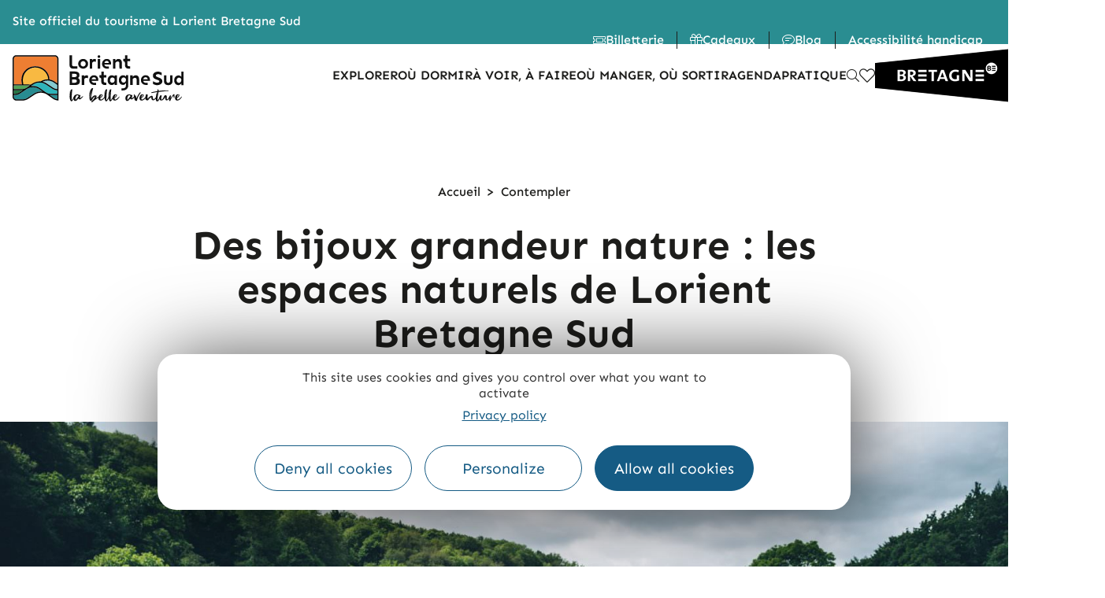

--- FILE ---
content_type: text/html; charset=UTF-8
request_url: https://www.lorientbretagnesudtourisme.fr/fr/blog/les-espaces-naturels-de-lorient-bretagne-sud/
body_size: 39125
content:
<!DOCTYPE html>
<html class="html" lang="fr-FR">
<head>
	<meta charset="UTF-8">
	<link rel="profile" href="https://gmpg.org/xfn/11">

	<script>var bskConfig = {"idSite":"Lorient Sud Bretagne","pdfDownload":false,"map":{"center":[47.747291,-3.370874],"zoom":11,"markers":{"icon":{"iconUrl":"https:\\\/\\\/www.pays-bergerac-tourisme.com\\\/lae\\\/services1.0\\\/plugins\\\/laetis\\\/diffusio-258\\\/ext-pgb_site_SQL3c\\\/assets\\\/leaflet-markers\\\/defaultSeo.png","iconAnchor":[14,35]}}},"diffusio":{"repertoire":"\/ext-pgb_site_SQL3c","url":"https:\\\/\\\/www.pays-bergerac-tourisme.com\\\/lae\\\/services1.0\\\/plugins\\\/laetis\\\/diffusio-258\\\/ext-pgb_site_SQL3c\\\/presViews\\\/OiDetail\\\/viewBasket\\\/outputOiDetailBasket.ajx.php"},"login":{"facebook":{"clientId":"177673519597757"},"google":{"clientId":"493806151526-765tgredrs9eg1dfudhuak9ne3s7nsgi.apps.googleusercontent.com"}},"lang":"fr","connection":false,"list":{"disableDrag":false},"basketList":{"disableDrag":false}};</script><meta name='robots' content='index, follow, max-image-preview:large, max-snippet:-1, max-video-preview:-1' />
<meta name="viewport" content="width=device-width, initial-scale=1">
	<!-- This site is optimized with the Yoast SEO plugin v22.8 - https://yoast.com/wordpress/plugins/seo/ -->
	<title>Des bijoux grandeur nature : les espaces naturels de Lorient Bretagne Sud</title>
<link crossorigin data-rocket-preconnect href="https://www.gstatic.com" rel="preconnect">
<link crossorigin data-rocket-preconnect href="https://translate.googleapis.com" rel="preconnect">
<link crossorigin data-rocket-preconnect href="https://cdn.livechatinc.com" rel="preconnect">
<link crossorigin data-rocket-preconnect href="https://api.livechatinc.com" rel="preconnect"><link rel="preload" data-rocket-preload as="image" href="https://www.lorientbretagnesudtourisme.fr/themes/lae-ocean/img/motif-encart-menu-2.svg" fetchpriority="high">
	<meta name="description" content="Découvrez les espaces naturels de Lorient Bretagne Sud, en Morbihan. Entre grandes plages, réserves naturelles, marais et estuaires, trouvez des idées de balade nature." />
	<link rel="canonical" href="https://www.lorientbretagnesudtourisme.fr/fr/blog/les-espaces-naturels-de-lorient-bretagne-sud/" />
	<meta property="og:locale" content="fr_FR" />
	<meta property="og:type" content="article" />
	<meta property="og:title" content="Des bijoux grandeur nature : les espaces naturels de Lorient Bretagne Sud" />
	<meta property="og:description" content="Découvrez les espaces naturels de Lorient Bretagne Sud, en Morbihan. Entre grandes plages, réserves naturelles, marais et estuaires, trouvez des idées de balade nature." />
	<meta property="og:url" content="https://www.lorientbretagnesudtourisme.fr/fr/blog/les-espaces-naturels-de-lorient-bretagne-sud/" />
	<meta property="og:site_name" content="Lorient Bretagne Sud" />
	<meta property="article:published_time" content="2025-03-21T08:02:31+00:00" />
	<meta property="article:modified_time" content="2025-03-21T08:02:34+00:00" />
	<meta property="og:image" content="https://www.lorientbretagnesudtourisme.fr/uploads/2022/06/210526_182_web.jpg" />
	<meta property="og:image:width" content="2000" />
	<meta property="og:image:height" content="1333" />
	<meta property="og:image:type" content="image/jpeg" />
	<meta name="author" content="Anaïs" />
	<meta name="twitter:card" content="summary_large_image" />
	<meta name="twitter:label1" content="Écrit par" />
	<meta name="twitter:data1" content="Anaïs" />
	<meta name="twitter:label2" content="Durée de lecture estimée" />
	<meta name="twitter:data2" content="16 minutes" />
	<script type="application/ld+json" class="yoast-schema-graph">{"@context":"https://schema.org","@graph":[{"@type":"Article","@id":"https://www.lorientbretagnesudtourisme.fr/fr/blog/les-espaces-naturels-de-lorient-bretagne-sud/#article","isPartOf":{"@id":"https://www.lorientbretagnesudtourisme.fr/fr/blog/les-espaces-naturels-de-lorient-bretagne-sud/"},"author":{"name":"Anaïs","@id":"https://www.lorientbretagnesudtourisme.fr/fr/#/schema/person/2506cc2213a0a2b3dd37d749eb7a2072"},"headline":"Des bijoux grandeur nature : les espaces naturels de Lorient Bretagne Sud","datePublished":"2025-03-21T08:02:31+00:00","dateModified":"2025-03-21T08:02:34+00:00","mainEntityOfPage":{"@id":"https://www.lorientbretagnesudtourisme.fr/fr/blog/les-espaces-naturels-de-lorient-bretagne-sud/"},"wordCount":3122,"publisher":{"@id":"https://www.lorientbretagnesudtourisme.fr/fr/#organization"},"image":{"@id":"https://www.lorientbretagnesudtourisme.fr/fr/blog/les-espaces-naturels-de-lorient-bretagne-sud/#primaryimage"},"thumbnailUrl":"https://www.lorientbretagnesudtourisme.fr/uploads/2022/06/210526_182_web.jpg","articleSection":["Contempler","Lorient Bretagne Sud verte"],"inLanguage":"fr-FR"},{"@type":"WebPage","@id":"https://www.lorientbretagnesudtourisme.fr/fr/blog/les-espaces-naturels-de-lorient-bretagne-sud/","url":"https://www.lorientbretagnesudtourisme.fr/fr/blog/les-espaces-naturels-de-lorient-bretagne-sud/","name":"Des bijoux grandeur nature : les espaces naturels de Lorient Bretagne Sud","isPartOf":{"@id":"https://www.lorientbretagnesudtourisme.fr/fr/#website"},"primaryImageOfPage":{"@id":"https://www.lorientbretagnesudtourisme.fr/fr/blog/les-espaces-naturels-de-lorient-bretagne-sud/#primaryimage"},"image":{"@id":"https://www.lorientbretagnesudtourisme.fr/fr/blog/les-espaces-naturels-de-lorient-bretagne-sud/#primaryimage"},"thumbnailUrl":"https://www.lorientbretagnesudtourisme.fr/uploads/2022/06/210526_182_web.jpg","datePublished":"2025-03-21T08:02:31+00:00","dateModified":"2025-03-21T08:02:34+00:00","description":"Découvrez les espaces naturels de Lorient Bretagne Sud, en Morbihan. Entre grandes plages, réserves naturelles, marais et estuaires, trouvez des idées de balade nature.","breadcrumb":{"@id":"https://www.lorientbretagnesudtourisme.fr/fr/blog/les-espaces-naturels-de-lorient-bretagne-sud/#breadcrumb"},"inLanguage":"fr-FR","potentialAction":[{"@type":"ReadAction","target":["https://www.lorientbretagnesudtourisme.fr/fr/blog/les-espaces-naturels-de-lorient-bretagne-sud/"]}]},{"@type":"ImageObject","inLanguage":"fr-FR","@id":"https://www.lorientbretagnesudtourisme.fr/fr/blog/les-espaces-naturels-de-lorient-bretagne-sud/#primaryimage","url":"https://www.lorientbretagnesudtourisme.fr/uploads/2022/06/210526_182_web.jpg","contentUrl":"https://www.lorientbretagnesudtourisme.fr/uploads/2022/06/210526_182_web.jpg","width":2000,"height":1333,"caption":"Pause sur les rives du Blavet (Morbihan) - ©Max Coquard - Bestjobers - LBST"},{"@type":"BreadcrumbList","@id":"https://www.lorientbretagnesudtourisme.fr/fr/blog/les-espaces-naturels-de-lorient-bretagne-sud/#breadcrumb","itemListElement":[{"@type":"ListItem","position":1,"name":"Accueil","item":"https://www.lorientbretagnesudtourisme.fr/fr/"},{"@type":"ListItem","position":2,"name":"Des bijoux grandeur nature : les espaces naturels de Lorient Bretagne Sud"}]},{"@type":"WebSite","@id":"https://www.lorientbretagnesudtourisme.fr/fr/#website","url":"https://www.lorientbretagnesudtourisme.fr/fr/","name":"Lorient Bretagne Sud","description":"Tourisme","publisher":{"@id":"https://www.lorientbretagnesudtourisme.fr/fr/#organization"},"potentialAction":[{"@type":"SearchAction","target":{"@type":"EntryPoint","urlTemplate":"https://www.lorientbretagnesudtourisme.fr/fr/?s={search_term_string}"},"query-input":"required name=search_term_string"}],"inLanguage":"fr-FR"},{"@type":"Organization","@id":"https://www.lorientbretagnesudtourisme.fr/fr/#organization","name":"Lorient Bretagne Sud","url":"https://www.lorientbretagnesudtourisme.fr/fr/","logo":{"@type":"ImageObject","inLanguage":"fr-FR","@id":"https://www.lorientbretagnesudtourisme.fr/fr/#/schema/logo/image/","url":"https://www.lorientbretagnesudtourisme.fr/uploads/2019/01/logo-lorient-bst-144.png","contentUrl":"https://www.lorientbretagnesudtourisme.fr/uploads/2019/01/logo-lorient-bst-144.png","width":144,"height":143,"caption":"Lorient Bretagne Sud"},"image":{"@id":"https://www.lorientbretagnesudtourisme.fr/fr/#/schema/logo/image/"}},{"@type":"Person","@id":"https://www.lorientbretagnesudtourisme.fr/fr/#/schema/person/2506cc2213a0a2b3dd37d749eb7a2072","name":"Anaïs","image":{"@type":"ImageObject","inLanguage":"fr-FR","@id":"https://www.lorientbretagnesudtourisme.fr/fr/#/schema/person/image/","url":"https://www.lorientbretagnesudtourisme.fr/uploads/2022/05/2017-07-06-01-51-09-2-150x150.jpg","contentUrl":"https://www.lorientbretagnesudtourisme.fr/uploads/2022/05/2017-07-06-01-51-09-2-150x150.jpg","caption":"Anaïs"},"description":"Votre coin de paradis : La pointe des saisies et la Grande Plage à Gâvres, qui donnent une vraie sensation d’être au bout du monde. Votre lieu incontournable : En tant que passionnée d’histoire impossible de choisir entre Lorient La Base et la Citadelle de Port-Louis ! Votre musique préférée : Territory de The Blaze, le son électro parfait pour chiller pendant une balade sur l'une de nos belles plages. Votre plat préféré : Côté sucré, un délicieux kouign-amann un peu tiède. Et côté salé, une savoureuse galette bien kraz. Un pur régal ! Votre sensation la plus forte : Le wing-foil. 🏄‍♀️ La sensation de glisse et de vitesse sur l'eau est incroyable ! Votre plus grand kiff : Lézarder sur l'une des plages de Larmor-Plage avec un bon bouquin à l’arrivée des beaux jours. Le point de vue est idéal pour guetter les voiliers de course qui affalent leurs voiles en rentrant d’entraînement ! Votre plaisir coupable : Goûter tous les thés de la boutique du musée de la Compagnie des Indes. On retrouve de délicieuses saveurs et senteurs d’ailleurs. Votre moment de la journée préféré : L'heure bleue, tout juste avant l'aube lorsque les goélands entament leur concert. Votre sport préféré : Le vélo ! Monter en selle et parcourir la route des plages, ambiance Californie. Votre activité phare du dimanche : Parcourir les expos du coin, que ce soit au musée de la Compagnie des Indes ou à celui de la Marine, à la Galerie du Faouëdic ou à la Galerie Le Lieu pour la photo... Et mon préféré : le musée de Pont-Aven 🎨 Un moment marquant à Lorient Bretagne Sud : Le jour où j’ai découvert la plage du Linès sur la presqu'île de Gâvres, un réel coup de foudre avec cette impression d’infini que donne le cordon dunaire.","url":"https://www.lorientbretagnesudtourisme.fr/fr/blog/auteur/anais/"}]}</script>
	<!-- / Yoast SEO plugin. -->


<link data-minify="1" rel='stylesheet' id='fontastic-css' href='https://www.lorientbretagnesudtourisme.fr/cache/min/1/themes/lae-ocean/icons/styles.css?ver=1767621527' media='all' />
<style id='wp-block-library-theme-inline-css'>
.wp-block-audio figcaption{color:#555;font-size:13px;text-align:center}.is-dark-theme .wp-block-audio figcaption{color:#ffffffa6}.wp-block-audio{margin:0 0 1em}.wp-block-code{border:1px solid #ccc;border-radius:4px;font-family:Menlo,Consolas,monaco,monospace;padding:.8em 1em}.wp-block-embed figcaption{color:#555;font-size:13px;text-align:center}.is-dark-theme .wp-block-embed figcaption{color:#ffffffa6}.wp-block-embed{margin:0 0 1em}.blocks-gallery-caption{color:#555;font-size:13px;text-align:center}.is-dark-theme .blocks-gallery-caption{color:#ffffffa6}.wp-block-image figcaption{color:#555;font-size:13px;text-align:center}.is-dark-theme .wp-block-image figcaption{color:#ffffffa6}.wp-block-image{margin:0 0 1em}.wp-block-pullquote{border-bottom:4px solid;border-top:4px solid;color:currentColor;margin-bottom:1.75em}.wp-block-pullquote cite,.wp-block-pullquote footer,.wp-block-pullquote__citation{color:currentColor;font-size:.8125em;font-style:normal;text-transform:uppercase}.wp-block-quote{border-left:.25em solid;margin:0 0 1.75em;padding-left:1em}.wp-block-quote cite,.wp-block-quote footer{color:currentColor;font-size:.8125em;font-style:normal;position:relative}.wp-block-quote.has-text-align-right{border-left:none;border-right:.25em solid;padding-left:0;padding-right:1em}.wp-block-quote.has-text-align-center{border:none;padding-left:0}.wp-block-quote.is-large,.wp-block-quote.is-style-large,.wp-block-quote.is-style-plain{border:none}.wp-block-search .wp-block-search__label{font-weight:700}.wp-block-search__button{border:1px solid #ccc;padding:.375em .625em}:where(.wp-block-group.has-background){padding:1.25em 2.375em}.wp-block-separator.has-css-opacity{opacity:.4}.wp-block-separator{border:none;border-bottom:2px solid;margin-left:auto;margin-right:auto}.wp-block-separator.has-alpha-channel-opacity{opacity:1}.wp-block-separator:not(.is-style-wide):not(.is-style-dots){width:100px}.wp-block-separator.has-background:not(.is-style-dots){border-bottom:none;height:1px}.wp-block-separator.has-background:not(.is-style-wide):not(.is-style-dots){height:2px}.wp-block-table{margin:0 0 1em}.wp-block-table td,.wp-block-table th{word-break:normal}.wp-block-table figcaption{color:#555;font-size:13px;text-align:center}.is-dark-theme .wp-block-table figcaption{color:#ffffffa6}.wp-block-video figcaption{color:#555;font-size:13px;text-align:center}.is-dark-theme .wp-block-video figcaption{color:#ffffffa6}.wp-block-video{margin:0 0 1em}.wp-block-template-part.has-background{margin-bottom:0;margin-top:0;padding:1.25em 2.375em}
</style>
<style id='classic-theme-styles-inline-css'>
/*! This file is auto-generated */
.wp-block-button__link{color:#fff;background-color:#32373c;border-radius:9999px;box-shadow:none;text-decoration:none;padding:calc(.667em + 2px) calc(1.333em + 2px);font-size:1.125em}.wp-block-file__button{background:#32373c;color:#fff;text-decoration:none}
</style>
<link data-minify="1" rel='stylesheet' id='lae_carnet_buttons-css' href='https://www.lorientbretagnesudtourisme.fr/cache/min/1/plugins/lae-carnet/dist/v02/css/buttons.css?ver=1767621527' media='all' />
<link data-minify="1" rel='stylesheet' id='lae-cookies-popup-css' href='https://www.lorientbretagnesudtourisme.fr/cache/min/1/plugins/lae-cookies/assets/styles/css/popup.13.2.css?ver=1767621527' media='all' />
<link data-minify="1" rel='stylesheet' id='lae-lbst-menu-css' href='https://www.lorientbretagnesudtourisme.fr/cache/min/1/plugins/lae-lbst-menu/styles/css/v2.css?ver=1767621527' media='all' />
<link data-minify="1" rel='stylesheet' id='lae-mega-menus-css' href='https://www.lorientbretagnesudtourisme.fr/cache/min/1/plugins/lae-mega-menus/assets/css/style.css?ver=1767621527' media='all' />
<link data-minify="1" rel='stylesheet' id='lae-search-css' href='https://www.lorientbretagnesudtourisme.fr/cache/min/1/plugins/lae-search/assets/search.css?ver=1767621527' media='all' />
<link data-minify="1" rel='stylesheet' id='ppress-frontend-css' href='https://www.lorientbretagnesudtourisme.fr/cache/min/1/plugins/wp-user-avatar/assets/css/frontend.min.css?ver=1767621527' media='all' />
<link data-minify="1" rel='stylesheet' id='ppress-flatpickr-css' href='https://www.lorientbretagnesudtourisme.fr/cache/min/1/plugins/wp-user-avatar/assets/flatpickr/flatpickr.min.css?ver=1767621527' media='all' />
<link data-minify="1" rel='stylesheet' id='ppress-select2-css' href='https://www.lorientbretagnesudtourisme.fr/cache/min/1/plugins/wp-user-avatar/assets/select2/select2.min.css?ver=1767621527' media='all' />
<link data-minify="1" rel='stylesheet' id='oceanwp-style-css' href='https://www.lorientbretagnesudtourisme.fr/cache/min/1/themes/oceanwp/assets/css/style.min.css?ver=1767621527' media='all' />
<link rel='stylesheet' id='child-style-css' href='https://www.lorientbretagnesudtourisme.fr/themes/lae-ocean/style.css' media='all' />
<link data-minify="1" rel='stylesheet' id='lae-header-css' href='https://www.lorientbretagnesudtourisme.fr/cache/min/1/plugins/lae-elementor-widgets/assets/styles/css/lae-header.css?ver=1767621528' media='all' />
<link data-minify="1" rel='stylesheet' id='lae-header-img--center-css' href='https://www.lorientbretagnesudtourisme.fr/cache/min/1/plugins/lae-elementor-widgets/assets/styles/css/lae-header-img--center.css?ver=1767621528' media='all' />
<link data-minify="1" rel='stylesheet' id='lae-header-guide-css' href='https://www.lorientbretagnesudtourisme.fr/cache/min/1/plugins/lae-elementor-widgets/assets/styles/css/lae-header-guide.css?ver=1767621528' media='all' />
<link data-minify="1" rel='stylesheet' id='lae-style-css' href='https://www.lorientbretagnesudtourisme.fr/cache/min/1/themes/lae-ocean/styles/css/styles.200.css?ver=1767621528' media='all' />
<link rel='stylesheet' id='lae-print-style-css' href='https://www.lorientbretagnesudtourisme.fr/themes/lae-ocean/styles/css/print.css' media='print' />
<link data-minify="1" rel='stylesheet' id='font-awesome-css' href='https://www.lorientbretagnesudtourisme.fr/cache/min/1/themes/oceanwp/assets/fonts/fontawesome/css/all.min.css?ver=1767621528' media='all' />
<link data-minify="1" rel='stylesheet' id='simple-line-icons-css' href='https://www.lorientbretagnesudtourisme.fr/cache/min/1/themes/oceanwp/assets/css/third/simple-line-icons.min.css?ver=1767621528' media='all' />
<link data-minify="1" rel='stylesheet' id='oceanwp-hamburgers-css' href='https://www.lorientbretagnesudtourisme.fr/cache/min/1/themes/oceanwp/assets/css/third/hamburgers/hamburgers.min.css?ver=1767621528' media='all' />
<link data-minify="1" rel='stylesheet' id='oceanwp-3dx-css' href='https://www.lorientbretagnesudtourisme.fr/cache/min/1/themes/oceanwp/assets/css/third/hamburgers/types/3dx.css?ver=1767621528' media='all' />
<link data-minify="1" rel='preload' as='style' onload='this.rel="stylesheet"' id='oceanwp-google-font-sen-css' href='https://www.lorientbretagnesudtourisme.fr/cache/min/1/uploads/oceanwp-webfonts-css/6fce220a590e400fff1694a778c5ec3b.css?ver=1767621528' media='all' />
<link data-minify="1" rel='stylesheet' id='elementor-icons-css' href='https://www.lorientbretagnesudtourisme.fr/cache/min/1/plugins/elementor/assets/lib/eicons/css/elementor-icons.min.css?ver=1767621528' media='all' />
<link data-minify="1" rel='stylesheet' id='elementor-frontend-css' href='https://www.lorientbretagnesudtourisme.fr/cache/min/1/plugins/elementor/assets/css/frontend.min.css?ver=1767621528' media='all' />
<link data-minify="1" rel='stylesheet' id='swiper-css' href='https://www.lorientbretagnesudtourisme.fr/cache/min/1/plugins/lae-elementor-widgets/assets/libs/swiper/css/swiper.min.css?ver=1767621529' media='all' />
<link rel='stylesheet' id='elementor-post-20543-css' href='https://www.lorientbretagnesudtourisme.fr/uploads/elementor/css/post-20543.css' media='all' />
<link data-minify="1" rel='stylesheet' id='elementor-pro-css' href='https://www.lorientbretagnesudtourisme.fr/cache/min/1/plugins/elementor-pro/assets/css/frontend.min.css?ver=1767621529' media='all' />
<link data-minify="1" rel='stylesheet' id='dsio-common-css' href='https://www.lorientbretagnesudtourisme.fr/cache/min/1/diffusio-3/public/css/main.common.css?ver=1767621529' media='all' />
<link data-minify="1" rel='stylesheet' id='dsio-liste-css' href='https://www.lorientbretagnesudtourisme.fr/cache/min/1/diffusio-3/public/css/main.list.css?ver=1767621529' media='all' />
<link data-minify="1" rel='stylesheet' id='dsio-detail-css' href='https://www.lorientbretagnesudtourisme.fr/cache/min/1/diffusio-3/public/css/main.detail.css?ver=1767621529' media='all' />
<link data-minify="1" rel='stylesheet' id='dsio-custom-css' href='https://www.lorientbretagnesudtourisme.fr/cache/min/1/diffusio-3/public/css/main.custom.css?ver=1767621529' media='all' />
<link data-minify="1" rel='stylesheet' id='fancybox-css' href='https://www.lorientbretagnesudtourisme.fr/cache/min/1/plugins/lae-elementor-widgets/assets/libs/fancybox/jquery.fancybox.min.css?ver=1767621529' media='all' />
<link data-minify="1" rel='stylesheet' id='font-awesome-5-all-css' href='https://www.lorientbretagnesudtourisme.fr/cache/min/1/plugins/elementor/assets/lib/font-awesome/css/all.min.css?ver=1767621529' media='all' />
<link data-minify="1" rel='stylesheet' id='font-awesome-4-shim-css' href='https://www.lorientbretagnesudtourisme.fr/cache/min/1/plugins/elementor/assets/lib/font-awesome/css/v4-shims.min.css?ver=1767621529' media='all' />
<link rel='stylesheet' id='elementor-post-70530-css' href='https://www.lorientbretagnesudtourisme.fr/uploads/elementor/css/post-70530.css' media='all' />
<link rel='stylesheet' id='elementor-post-78138-css' href='https://www.lorientbretagnesudtourisme.fr/uploads/elementor/css/post-78138.css' media='all' />
<link rel='stylesheet' id='elementor-post-28576-css' href='https://www.lorientbretagnesudtourisme.fr/uploads/elementor/css/post-28576.css' media='all' />
<link rel='stylesheet' id='elementor-post-53412-css' href='https://www.lorientbretagnesudtourisme.fr/uploads/elementor/css/post-53412.css' media='all' />
<link data-minify="1" rel='stylesheet' id='oe-widgets-style-css' href='https://www.lorientbretagnesudtourisme.fr/cache/min/1/plugins/ocean-extra/assets/css/widgets.css?ver=1767621529' media='all' />
<style id='rocket-lazyload-inline-css'>
.rll-youtube-player{position:relative;padding-bottom:56.23%;height:0;overflow:hidden;max-width:100%;}.rll-youtube-player:focus-within{outline: 2px solid currentColor;outline-offset: 5px;}.rll-youtube-player iframe{position:absolute;top:0;left:0;width:100%;height:100%;z-index:100;background:0 0}.rll-youtube-player img{bottom:0;display:block;left:0;margin:auto;max-width:100%;width:100%;position:absolute;right:0;top:0;border:none;height:auto;-webkit-transition:.4s all;-moz-transition:.4s all;transition:.4s all}.rll-youtube-player img:hover{-webkit-filter:brightness(75%)}.rll-youtube-player .play{height:100%;width:100%;left:0;top:0;position:absolute;background:url(https://www.lorientbretagnesudtourisme.fr/plugins/wp-rocket/assets/img/youtube.png) no-repeat center;background-color: transparent !important;cursor:pointer;border:none;}.wp-embed-responsive .wp-has-aspect-ratio .rll-youtube-player{position:absolute;padding-bottom:0;width:100%;height:100%;top:0;bottom:0;left:0;right:0}
</style>
<link data-minify="1" rel='preload' as='style' onload='this.rel="stylesheet"' id='google-fonts-1-css' href='https://www.lorientbretagnesudtourisme.fr/cache/min/1/uploads/oceanwp-webfonts-css/bcd996fd3dec1d005cf3a6acd1112b21.css?ver=1767621737' media='all' />
<link data-minify="1" rel='stylesheet' id='elementor-icons-lorient-2-css' href='https://www.lorientbretagnesudtourisme.fr/cache/min/1/uploads/elementor/custom-icons/lorient-2/styles.css?ver=1767621529' media='all' />
<link data-minify="1" rel='stylesheet' id='elementor-icons-shared-0-css' href='https://www.lorientbretagnesudtourisme.fr/cache/min/1/plugins/elementor/assets/lib/font-awesome/css/fontawesome.min.css?ver=1767621529' media='all' />
<link data-minify="1" rel='stylesheet' id='elementor-icons-fa-solid-css' href='https://www.lorientbretagnesudtourisme.fr/cache/min/1/plugins/elementor/assets/lib/font-awesome/css/solid.min.css?ver=1767621529' media='all' />
<link data-minify="1" rel='stylesheet' id='elementor-icons-fa-regular-css' href='https://www.lorientbretagnesudtourisme.fr/cache/min/1/plugins/elementor/assets/lib/font-awesome/css/regular.min.css?ver=1767621530' media='all' />
<link data-minify="1" rel='stylesheet' id='elementor-icons-fa-brands-css' href='https://www.lorientbretagnesudtourisme.fr/cache/min/1/plugins/elementor/assets/lib/font-awesome/css/brands.min.css?ver=1767621530' media='all' />
<link rel="preconnect" href="https://fonts.gstatic.com/" crossorigin>

<script id="tarteaucitron-js-extra">
var laeCookiesOptions = {"googletagmanagerId":"GTM-PW68LJD","privacyUrl":"\/fr\/mentions-legales\/","analyticsUa":"","typeUa":"","needConsent":"1","facebookpixelId":"","audienceIndispensable":"1","is_user_logged_in":""};
</script>
<script src="https://www.lorientbretagnesudtourisme.fr/plugins/lae-cookies/assets/tarteaucitron/tarteaucitron.js" id="tarteaucitron-js"></script>
<script id="lae-cookies-popup-js-extra">
var laeCookiesOptions = {"googletagmanagerId":"GTM-PW68LJD","privacyUrl":"\/fr\/mentions-legales\/","analyticsUa":"","typeUa":"","needConsent":"1","facebookpixelId":"","audienceIndispensable":"1","is_user_logged_in":""};
</script>
<script src="https://www.lorientbretagnesudtourisme.fr/plugins/lae-cookies/assets/js/popup-h.15.0.js" id="lae-cookies-popup-js"></script>



    <meta class="elastic" name="url_thumbnail" content="https://www.lorientbretagnesudtourisme.fr/uploads/2022/06/210526_182_web-300x200.jpg">    <meta class="elastic" name="lang" content="fr">	<link rel="icon" type="image/png" href="/themes/lae-ocean/favicon/favicon-96x96.png" sizes="96x96" />
	<link rel="icon" type="image/svg+xml" href="/themes/lae-ocean/favicon/favicon.svg" />
	<link rel="shortcut icon" href="/themes/lae-ocean/favicon/favicon.ico" />
	<link rel="apple-touch-icon" sizes="180x180" href="/themes/lae-ocean/favicon/apple-touch-icon.png" />
	<meta name="apple-mobile-web-app-title" content="Lorient " />
	<link rel="manifest" href="/themes/lae-ocean/favicon/site.webmanifest" />
	<!-- OceanWP CSS -->
<style type="text/css">
/* Colors */body .theme-button,body input[type="submit"],body button[type="submit"],body button,body .button,body div.wpforms-container-full .wpforms-form input[type=submit],body div.wpforms-container-full .wpforms-form button[type=submit],body div.wpforms-container-full .wpforms-form .wpforms-page-button{border-color:#ffffff}body .theme-button:hover,body input[type="submit"]:hover,body button[type="submit"]:hover,body button:hover,body .button:hover,body div.wpforms-container-full .wpforms-form input[type=submit]:hover,body div.wpforms-container-full .wpforms-form input[type=submit]:active,body div.wpforms-container-full .wpforms-form button[type=submit]:hover,body div.wpforms-container-full .wpforms-form button[type=submit]:active,body div.wpforms-container-full .wpforms-form .wpforms-page-button:hover,body div.wpforms-container-full .wpforms-form .wpforms-page-button:active{border-color:#ffffff}body{color:#292929}h1{color:#ffffff}h2{color:#010101}h3{color:#51c09b}/* OceanWP Style Settings CSS */.theme-button,input[type="submit"],button[type="submit"],button,.button,body div.wpforms-container-full .wpforms-form input[type=submit],body div.wpforms-container-full .wpforms-form button[type=submit],body div.wpforms-container-full .wpforms-form .wpforms-page-button{border-style:solid}.theme-button,input[type="submit"],button[type="submit"],button,.button,body div.wpforms-container-full .wpforms-form input[type=submit],body div.wpforms-container-full .wpforms-form button[type=submit],body div.wpforms-container-full .wpforms-form .wpforms-page-button{border-width:1px}form input[type="text"],form input[type="password"],form input[type="email"],form input[type="url"],form input[type="date"],form input[type="month"],form input[type="time"],form input[type="datetime"],form input[type="datetime-local"],form input[type="week"],form input[type="number"],form input[type="search"],form input[type="tel"],form input[type="color"],form select,form textarea,.woocommerce .woocommerce-checkout .select2-container--default .select2-selection--single{border-style:solid}body div.wpforms-container-full .wpforms-form input[type=date],body div.wpforms-container-full .wpforms-form input[type=datetime],body div.wpforms-container-full .wpforms-form input[type=datetime-local],body div.wpforms-container-full .wpforms-form input[type=email],body div.wpforms-container-full .wpforms-form input[type=month],body div.wpforms-container-full .wpforms-form input[type=number],body div.wpforms-container-full .wpforms-form input[type=password],body div.wpforms-container-full .wpforms-form input[type=range],body div.wpforms-container-full .wpforms-form input[type=search],body div.wpforms-container-full .wpforms-form input[type=tel],body div.wpforms-container-full .wpforms-form input[type=text],body div.wpforms-container-full .wpforms-form input[type=time],body div.wpforms-container-full .wpforms-form input[type=url],body div.wpforms-container-full .wpforms-form input[type=week],body div.wpforms-container-full .wpforms-form select,body div.wpforms-container-full .wpforms-form textarea{border-style:solid}form input[type="text"],form input[type="password"],form input[type="email"],form input[type="url"],form input[type="date"],form input[type="month"],form input[type="time"],form input[type="datetime"],form input[type="datetime-local"],form input[type="week"],form input[type="number"],form input[type="search"],form input[type="tel"],form input[type="color"],form select,form textarea{border-radius:3px}body div.wpforms-container-full .wpforms-form input[type=date],body div.wpforms-container-full .wpforms-form input[type=datetime],body div.wpforms-container-full .wpforms-form input[type=datetime-local],body div.wpforms-container-full .wpforms-form input[type=email],body div.wpforms-container-full .wpforms-form input[type=month],body div.wpforms-container-full .wpforms-form input[type=number],body div.wpforms-container-full .wpforms-form input[type=password],body div.wpforms-container-full .wpforms-form input[type=range],body div.wpforms-container-full .wpforms-form input[type=search],body div.wpforms-container-full .wpforms-form input[type=tel],body div.wpforms-container-full .wpforms-form input[type=text],body div.wpforms-container-full .wpforms-form input[type=time],body div.wpforms-container-full .wpforms-form input[type=url],body div.wpforms-container-full .wpforms-form input[type=week],body div.wpforms-container-full .wpforms-form select,body div.wpforms-container-full .wpforms-form textarea{border-radius:3px}#scroll-top{bottom:90px}#scroll-top{font-size:20px}#scroll-top .owp-icon{width:20px;height:20px}/* Header */#site-navigation-wrap .dropdown-menu >li >a,.oceanwp-mobile-menu-icon a,.mobile-menu-close,.after-header-content-inner >a{line-height:120px}#site-header.has-header-media .overlay-header-media{background-color:rgba(0,0,0,0.5)}#site-logo #site-logo-inner a img,#site-header.center-header #site-navigation-wrap .middle-site-logo a img{max-width:144px}@media (max-width:768px){#site-logo #site-logo-inner a img,#site-header.center-header #site-navigation-wrap .middle-site-logo a img{max-width:100px}}@media (max-width:480px){#site-logo #site-logo-inner a img,#site-header.center-header #site-navigation-wrap .middle-site-logo a img{max-width:72px}}@media (max-width:768px){#site-header #site-logo #site-logo-inner a img,#site-header.center-header #site-navigation-wrap .middle-site-logo a img{max-height:100px}}@media (max-width:480px){#site-header #site-logo #site-logo-inner a img,#site-header.center-header #site-navigation-wrap .middle-site-logo a img{max-height:72px}}#site-navigation-wrap .dropdown-menu >li >a,.oceanwp-mobile-menu-icon a,#searchform-header-replace-close{color:#ffffff}#site-navigation-wrap .dropdown-menu >li >a .owp-icon use,.oceanwp-mobile-menu-icon a .owp-icon use,#searchform-header-replace-close .owp-icon use{stroke:#ffffff}#site-navigation-wrap .dropdown-menu >li >a:hover,.oceanwp-mobile-menu-icon a:hover,#searchform-header-replace-close:hover{color:#ffffff}#site-navigation-wrap .dropdown-menu >li >a:hover .owp-icon use,.oceanwp-mobile-menu-icon a:hover .owp-icon use,#searchform-header-replace-close:hover .owp-icon use{stroke:#ffffff}#site-navigation-wrap .dropdown-menu >.current-menu-item >a,#site-navigation-wrap .dropdown-menu >.current-menu-ancestor >a,#site-navigation-wrap .dropdown-menu >.current-menu-item >a:hover,#site-navigation-wrap .dropdown-menu >.current-menu-ancestor >a:hover{color:#ffffff}.dropdown-menu .sub-menu,#searchform-dropdown,.current-shop-items-dropdown{background-color:#000000}.dropdown-menu .sub-menu,#searchform-dropdown,.current-shop-items-dropdown{border-color:#000000}.dropdown-menu ul li.menu-item,.navigation >ul >li >ul.megamenu.sub-menu >li,.navigation .megamenu li ul.sub-menu{border-color:#000000}@media (max-width:custompx){#top-bar-nav,#site-navigation-wrap,.oceanwp-social-menu,.after-header-content{display:none}.center-logo #site-logo{float:none;position:absolute;left:50%;padding:0;-webkit-transform:translateX(-50%);transform:translateX(-50%)}#site-header.center-header #site-logo,.oceanwp-mobile-menu-icon,#oceanwp-cart-sidebar-wrap{display:block}body.vertical-header-style #outer-wrap{margin:0 !important}#site-header.vertical-header{position:relative;width:100%;left:0 !important;right:0 !important}#site-header.vertical-header .has-template >#site-logo{display:block}#site-header.vertical-header #site-header-inner{display:-webkit-box;display:-webkit-flex;display:-ms-flexbox;display:flex;-webkit-align-items:center;align-items:center;padding:0;max-width:90%}#site-header.vertical-header #site-header-inner >*:not(.oceanwp-mobile-menu-icon){display:none}#site-header.vertical-header #site-header-inner >*{padding:0 !important}#site-header.vertical-header #site-header-inner #site-logo{display:block;margin:0;width:50%;text-align:left}body.rtl #site-header.vertical-header #site-header-inner #site-logo{text-align:right}#site-header.vertical-header #site-header-inner .oceanwp-mobile-menu-icon{width:50%;text-align:right}body.rtl #site-header.vertical-header #site-header-inner .oceanwp-mobile-menu-icon{text-align:left}#site-header.vertical-header .vertical-toggle,body.vertical-header-style.vh-closed #site-header.vertical-header .vertical-toggle{display:none}#site-logo.has-responsive-logo .custom-logo-link{display:none}#site-logo.has-responsive-logo .responsive-logo-link{display:block}.is-sticky #site-logo.has-sticky-logo .responsive-logo-link{display:none}.is-sticky #site-logo.has-responsive-logo .sticky-logo-link{display:block}#top-bar.has-no-content #top-bar-social.top-bar-left,#top-bar.has-no-content #top-bar-social.top-bar-right{position:inherit;left:auto;right:auto;float:none;height:auto;line-height:1.5em;margin-top:0;text-align:center}#top-bar.has-no-content #top-bar-social li{float:none;display:inline-block}.owp-cart-overlay,#side-panel-wrap a.side-panel-btn{display:none !important}}.mobile-menu .hamburger-inner,.mobile-menu .hamburger-inner::before,.mobile-menu .hamburger-inner::after{background-color:#ffffff}/* Topbar */#top-bar{padding:0}#top-bar-wrap,.oceanwp-top-bar-sticky{background-color:#010101}#top-bar-wrap{border-color:#010101}#top-bar-wrap,#top-bar-content strong{color:#ffffff}/* Blog CSS */.ocean-single-post-header ul.meta-item li a:hover{color:#333333}/* Footer Widgets */#footer-widgets{padding:0}/* Typography */body{font-family:Sen;font-size:16px;line-height:1.4}h1,h2,h3,h4,h5,h6,.theme-heading,.widget-title,.oceanwp-widget-recent-posts-title,.comment-reply-title,.entry-title,.sidebar-box .widget-title{line-height:1.4}h1{font-size:3.2rem;line-height:1.1;font-weight:700}@media screen and (max-width:480px){h1{font-size:2.5rem}}h2{font-size:2rem;line-height:1.1}@media screen and (max-width:480px){h2{font-size:1.6rem}}h3{font-size:1.6rem;line-height:1.4;font-weight:700}@media screen and (max-width:480px){h3{font-size:1.4rem}}h4{font-size:17px;line-height:1.4}h5{font-size:14px;line-height:1.4}h6{font-size:15px;line-height:1.4}.woocommerce-store-notice.demo_store{line-height:2;letter-spacing:1.5px}.demo_store .woocommerce-store-notice__dismiss-link{line-height:2;letter-spacing:1.5px}.woocommerce ul.products li.product li.title h2,.woocommerce ul.products li.product li.title a{font-size:14px;line-height:1.5}.woocommerce ul.products li.product li.category,.woocommerce ul.products li.product li.category a{font-size:12px;line-height:1}.woocommerce ul.products li.product .price{font-size:18px;line-height:1}.woocommerce ul.products li.product .button,.woocommerce ul.products li.product .product-inner .added_to_cart{font-size:12px;line-height:1.5;letter-spacing:1px}.woocommerce ul.products li.owp-woo-cond-notice span,.woocommerce ul.products li.owp-woo-cond-notice a{font-size:16px;line-height:1;letter-spacing:1px;font-weight:600;text-transform:capitalize}.woocommerce div.product .product_title{font-size:24px;line-height:1.4;letter-spacing:.6px}.woocommerce div.product p.price{font-size:36px;line-height:1}.woocommerce .owp-btn-normal .summary form button.button,.woocommerce .owp-btn-big .summary form button.button,.woocommerce .owp-btn-very-big .summary form button.button{font-size:12px;line-height:1.5;letter-spacing:1px;text-transform:uppercase}.woocommerce div.owp-woo-single-cond-notice span,.woocommerce div.owp-woo-single-cond-notice a{font-size:18px;line-height:2;letter-spacing:1.5px;font-weight:600;text-transform:capitalize}
</style><noscript><style id="rocket-lazyload-nojs-css">.rll-youtube-player, [data-lazy-src]{display:none !important;}</style></noscript><meta name="generator" content="WP Rocket 3.19.2" data-wpr-features="wpr_minify_concatenate_js wpr_lazyload_images wpr_lazyload_iframes wpr_preconnect_external_domains wpr_oci wpr_minify_css wpr_desktop" /></head>

<body class="post-template-default single single-post postid-58079 single-format-standard wp-custom-logo wp-embed-responsive blog-1 oceanwp-theme fullscreen-mobile no-header-border content-full-screen post-in-category-contempler post-in-category-lorient-bretagne-verte page-header-disabled no-lightbox elementor-default elementor-template-full-width elementor-kit-20543 elementor-page-28576" itemscope="itemscope" itemtype="https://schema.org/Article">

	            <!-- Google Tag Manager (noscript) -->
            <noscript><iframe src="https://www.googletagmanager.com/ns.html?id=GTM-PW68LJD" 
            height="0" width="0" style="display:none;visibility:hidden"></iframe></noscript>
            <!-- End Google Tag Manager (noscript) -->
            
	
	<div  id="outer-wrap" class="site clr">

		<a class="skip-link screen-reader-text" href="#main">Skip to content</a>

		
		<div  id="wrap" class="clr">

			
			
<header  id="site-header" class="clr" data-height="120" itemscope="itemscope" itemtype="https://schema.org/WPHeader" role="banner" data-elastic-exclude>

			<div data-elementor-type="header" data-elementor-id="70530" class="elementor elementor-70530 elementor-location-header" data-elementor-post-type="elementor_library">
					<section class="elementor-section elementor-top-section elementor-element elementor-element-b3be0b1 elementor-section-full_width elementor-section-height-default elementor-section-height-default" data-id="b3be0b1" data-element_type="section">
						<div  class="elementor-container elementor-column-gap-no">
					<div class="elementor-column elementor-col-100 elementor-top-column elementor-element elementor-element-59f14a7" data-id="59f14a7" data-element_type="column">
			<div class="elementor-widget-wrap elementor-element-populated">
						<div class="elementor-element elementor-element-1590615 elementor-widget elementor-widget-lae-mega-menus" data-id="1590615" data-element_type="widget" data-widget_type="lae-mega-menus.default">
				<div class="elementor-widget-container">
			      <div class="lae-sh">
        <div class="ct">
          <p class="logo">
            <a href="/fr/">
              <span class="t">Site officiel du tourisme à Lorient Bretagne Sud</span>
              <img  src="https://www.lorientbretagnesudtourisme.fr/plugins/lae-lbst-menu/img/logo-lbs-belle-aventure.fr.svg" width="545" height="150" alt="" />
            </a>
          </p>
      <div class="lae-mega-menu" id="lae-mega-menu-1590615">
    <div class="lmm__menu-burger__wrapper">
        <button class="lmm__menu-burger__button" type="button" title="Menu" aria-haspopup="true">
                            <span>Menu</span>
            
            <i aria-hidden="true" class="laeicon- lae-icon-bars-light"></i>        </button>
    </div>

    <div class="lmm__wrapper">
        <button class="lmm__mm__close" type="button" title="Fermer le menu">
            <i aria-hidden="true" class="laeicon- lae-icon-times-light"></i>        </button>

            <nav role="navigation" class="lmm__sm">
        <ul class="lmm__sm__right">
            
                            <li>
                    <a class="lmm__sm__link billeterie" title="Billetterie" href="https://reservation.lorientbretagnesudtourisme.fr/">
                        <i aria-hidden="true" class="laeicon- lae-icon-ticket-alt-light"></i>                        <span>Billetterie</span>
                    </a>
                </li>
                            <li>
                    <a class="lmm__sm__link hidden-sm" title="Cadeaux" href="https://www.lorientbretagnesudtourisme.fr/fr/cadeaux/">
                        <i aria-hidden="true" class="laeicon- lae-icon-gift-light"></i>                        <span>Cadeaux</span>
                    </a>
                </li>
                            <li>
                    <a class="lmm__sm__link only-mob" title="Agenda" href="https://www.lorientbretagnesudtourisme.fr/fr/agenda/">
                        <i aria-hidden="true" class="laeicon- lae-icon-calendar-alt-light"></i>                        <span>Agenda</span>
                    </a>
                </li>
                            <li>
                    <a class="lmm__sm__link" title="Blog" href="https://www.lorientbretagnesudtourisme.fr/fr/blog/">
                        <i aria-hidden="true" class="laeicon- lae-icon-comment-lines-light"></i>                        <span>Blog</span>
                    </a>
                </li>
                            <li>
                    <a class="lmm__sm__link only-mob" title="Recherche" href="https://www.lorientbretagnesudtourisme.fr/fr/recherche/">
                        <i aria-hidden="true" class="laeicon- lae-icon-search-light"></i>                        <span>Recherche</span>
                    </a>
                </li>
                            <li>
                    <a class="lmm__sm__link hidden-sm" title="Accessibilité handicap" href="https://www.lorientbretagnesudtourisme.fr/fr/handicap/">
                                                <span>Accessibilité handicap</span>
                    </a>
                </li>
            
                    </ul>
    </nav>
<div class="lmm__mm__wrapper lmm__mm__right">
    <nav class="lmm__mm" role="navigation" itemscope itemtype="http://schema.org/SiteNavigationElement">
        <ul>
            
                            <li class="lmm__mm__item lmm__mm__item__mm">
                    <a class="lmm__mm__link" itemprop="url" title="Explorer" aria-haspopup="true"     href="https://www.lorientbretagnesudtourisme.fr/fr/immanquables/">
                        <div class="lmm__mm__link_wrapper">
                                                        <span itemprop="name">Explorer</span>
                        </div>

                        <i aria-hidden="true" class="lmm__mm__link__mobile_icon laeicon- lae-icon-arrow-right-light"></i>                    </a>

                                            <div class="lmm__mm__dropdown" aria-hidden="true" aria-label="submenu" tabindex="-1">
                            <div class="lmm__mm__dropdown__header lmm__mm__dropdown__header_sticky">
                                <button type="button" class="lmm__mm__dropdown__back" title="Menu principal">
                                    <i aria-hidden="true" class="laeicon- lae-icon-arrow-right-light"></i>                                    <span>Menu principal</span>
                                </button>

                                <button class="lmm__mm__dropdown__close" type="button" title="Fermer le menu">
                                    <i aria-hidden="true" class="laeicon- lae-icon-times-light"></i>                                </button>
                            </div>
                            <div class="lmm__mm__dropdown__content">
                                <style>.elementor-69683 .elementor-element.elementor-element-5e211ed > .elementor-container{min-height:100vh;}.elementor-69683 .elementor-element.elementor-element-bb485db{margin-top:1rem;margin-bottom:0rem;}.elementor-69683 .elementor-element.elementor-element-202473f{margin-top:1rem;margin-bottom:0rem;}.elementor-69683 .elementor-element.elementor-element-27eaf89 > .elementor-widget-container{margin:0% 10% 0% 12%;}body.elementor-page .elementor-element.elementor-element-5e211ed:not(.elementor-motion-effects-element-type-background){background-image:url(https://cdn.laetis.fr/i/lorient/full/);}@media(max-width:px){body.elementor-page .elementor-element.elementor-element-5e211ed:not(.elementor-motion-effects-element-type-background){background-image:url(https://cdn.laetis.fr/i/lorient/full_m/);}}@media(min-width:768px){.elementor-69683 .elementor-element.elementor-element-ce72d13{width:37%;}.elementor-69683 .elementor-element.elementor-element-ae281eb{width:34%;}.elementor-69683 .elementor-element.elementor-element-24d7d4a{width:27.725%;}.elementor-69683 .elementor-element.elementor-element-7fa07a9{width:37%;}.elementor-69683 .elementor-element.elementor-element-57615d8{width:34%;}.elementor-69683 .elementor-element.elementor-element-408f51f{width:28.999%;}}</style>		<div data-elementor-type="wp-post" data-elementor-id="69683" class="elementor elementor-69683" data-elementor-post-type="mega_menu">
						<section class="elementor-section elementor-top-section elementor-element elementor-element-5e211ed elementor-section-full_width elementor-section-height-min-height mm__c elementor-section-height-default elementor-section-items-middle" data-id="5e211ed" data-element_type="section">
						<div class="elementor-container elementor-column-gap-default">
					<div class="elementor-column elementor-col-100 elementor-top-column elementor-element elementor-element-7fc7f1e" data-id="7fc7f1e" data-element_type="column">
			<div class="elementor-widget-wrap elementor-element-populated">
						<section class="elementor-section elementor-inner-section elementor-element elementor-element-a0b9ba5 elementor-section-boxed elementor-section-height-default elementor-section-height-default" data-id="a0b9ba5" data-element_type="section">
						<div class="elementor-container elementor-column-gap-default">
					<div class="elementor-column elementor-col-33 elementor-inner-column elementor-element elementor-element-ce72d13" data-id="ce72d13" data-element_type="column">
			<div class="elementor-widget-wrap elementor-element-populated">
						<div class="elementor-element elementor-element-755ac43 elementor-widget elementor-widget-heading" data-id="755ac43" data-element_type="widget" data-widget_type="heading.default">
				<div class="elementor-widget-container">
			<p class="elementor-heading-title elementor-size-default">Incontournables</p>		</div>
				</div>
				<div class="elementor-element elementor-element-9a4cf04 elementor-widget elementor-widget-text-editor" data-id="9a4cf04" data-element_type="widget" data-widget_type="text-editor.default">
				<div class="elementor-widget-container">
							<ul><li><a class="a--star" title="Explorer l'île de Groix" href="https://www.lorientbretagnesudtourisme.fr/fr/immanquables/ile-de-groix/">L&rsquo;île de Groix</a></li><li><a class="a--star" title="Festival interceltique de Lorient" href="https://www.lorientbretagnesudtourisme.fr/fr/immanquables/lorient-festival-interceltique/" rel="">Festival interceltique</a></li><li><a title="Découvrir la ville de Lorient" href="https://www.lorientbretagnesudtourisme.fr/fr/immanquables/lorient/" rel="">Ville de Lorient</a></li></ul>						</div>
				</div>
				<div class="elementor-widget-button elementor-element elementor-element-6e4fcb0 elementor-widget elementor-widget-lae-button" data-id="6e4fcb0" data-element_type="widget" data-widget_type="lae-button.default">
				<div class="elementor-widget-container">
			<a href="https://www.lorientbretagnesudtourisme.fr/fr/immanquables/incontournables/" title="Tous les incontournables Lorient" class="theme-button btn btn--flat btn--icon btn--icon-right"><span class="text">Tout voir</span><i class="icon lae-icon-arrow-right-light" aria-hidden="true"></i></a>		</div>
				</div>
					</div>
		</div>
				<div class="elementor-column elementor-col-33 elementor-inner-column elementor-element elementor-element-ae281eb" data-id="ae281eb" data-element_type="column">
			<div class="elementor-widget-wrap elementor-element-populated">
						<div class="elementor-element elementor-element-b0ad8ae elementor-widget elementor-widget-heading" data-id="b0ad8ae" data-element_type="widget" data-widget_type="heading.default">
				<div class="elementor-widget-container">
			<p class="elementor-heading-title elementor-size-default">Lieux uniques</p>		</div>
				</div>
				<div class="elementor-element elementor-element-1916440 elementor-widget elementor-widget-text-editor" data-id="1916440" data-element_type="widget" data-widget_type="text-editor.default">
				<div class="elementor-widget-container">
							<ul>
 	<li><a class="a--star" href="https://www.lorientbretagnesudtourisme.fr/fr/immanquables/lorient-la-base/">Lorient La Base</a></li>
 	<li><a class="a--star" href="https://www.lorientbretagnesudtourisme.fr/fr/immanquables/port-louis/citadelle-de-port-louis/">Port-Louis et sa Citadelle</a></li>
 	<li><a href="https://www.lorientbretagnesudtourisme.fr/fr/immanquables/quistinic/village-poul-fetan/">Village de Poul Fetan</a></li>
</ul>						</div>
				</div>
				<div class="elementor-widget-button elementor-element elementor-element-692c7f8 elementor-widget elementor-widget-lae-button" data-id="692c7f8" data-element_type="widget" data-widget_type="lae-button.default">
				<div class="elementor-widget-container">
			<a href="https://www.lorientbretagnesudtourisme.fr/fr/immanquables/lieux-uniques/" title="Explorer les lieux uniques Lorient Bretagne Sud" class="theme-button btn btn--flat btn--icon btn--icon-right"><span class="text">Tout voir</span><i class="icon lae-icon-arrow-right-light" aria-hidden="true"></i></a>		</div>
				</div>
					</div>
		</div>
				<div class="elementor-column elementor-col-33 elementor-inner-column elementor-element elementor-element-24d7d4a" data-id="24d7d4a" data-element_type="column">
			<div class="elementor-widget-wrap elementor-element-populated">
						<div class="elementor-element elementor-element-23ccb2d elementor-widget elementor-widget-heading" data-id="23ccb2d" data-element_type="widget" data-widget_type="heading.default">
				<div class="elementor-widget-container">
			<p class="elementor-heading-title elementor-size-default">Expériences</p>		</div>
				</div>
				<div class="elementor-element elementor-element-dc5f27b elementor-widget elementor-widget-text-editor" data-id="dc5f27b" data-element_type="widget" data-widget_type="text-editor.default">
				<div class="elementor-widget-container">
							<ul><li><a href="https://www.lorientbretagnesudtourisme.fr/fr/experiences/city-break-a-lorient-echappez-vous-un-week-end-en-bretagne-sud/" rel="">Week-end à Lorient</a></li><li><a href="https://www.lorientbretagnesudtourisme.fr/fr/experiences/top-10-couchers-de-soleil/" rel="">Top 10 couchers de soleil</a></li><li><a href="https://www.lorientbretagnesudtourisme.fr/fr/experiences/top-10-a-deux/">Top 10 à deux</a></li></ul>						</div>
				</div>
				<div class="elementor-widget-button elementor-element elementor-element-ed7c962 elementor-widget elementor-widget-lae-button" data-id="ed7c962" data-element_type="widget" data-widget_type="lae-button.default">
				<div class="elementor-widget-container">
			<a href="https://www.lorientbretagnesudtourisme.fr/fr/experiences/" title="Toutes les expériences à Lorient" class="theme-button btn btn--flat btn--icon btn--icon-right"><span class="text">Tout voir</span><i class="icon lae-icon-arrow-right-light" aria-hidden="true"></i></a>		</div>
				</div>
					</div>
		</div>
					</div>
		</section>
				<section class="elementor-section elementor-inner-section elementor-element elementor-element-bb485db elementor-section-boxed elementor-section-height-default elementor-section-height-default" data-id="bb485db" data-element_type="section">
						<div class="elementor-container elementor-column-gap-default">
					<div class="elementor-column elementor-col-33 elementor-inner-column elementor-element elementor-element-7fa07a9" data-id="7fa07a9" data-element_type="column">
			<div class="elementor-widget-wrap elementor-element-populated">
						<div class="elementor-element elementor-element-d6875e2 elementor-widget elementor-widget-heading" data-id="d6875e2" data-element_type="widget" data-widget_type="heading.default">
				<div class="elementor-widget-container">
			<p class="elementor-heading-title elementor-size-default">Côté mer</p>		</div>
				</div>
				<div class="elementor-element elementor-element-7fc273a elementor-widget elementor-widget-text-editor" data-id="7fc273a" data-element_type="widget" data-widget_type="text-editor.default">
				<div class="elementor-widget-container">
							<ul><li><a href="https://www.lorientbretagnesudtourisme.fr/fr/experiences/top-10-plages/">Top 10 des plages</a></li><li><a class="a--star" href="https://www.lorientbretagnesudtourisme.fr/fr/immanquables/lorient/rade-et-ports/">La rade et ses ports</a></li><li><a href="https://www.lorientbretagnesudtourisme.fr/fr/immanquables/top-10-des-petits-ports-typiques-bretons/">Nos petits ports bretons</a></li></ul>						</div>
				</div>
				<div class="elementor-widget-button elementor-element elementor-element-eb70628 elementor-widget elementor-widget-lae-button" data-id="eb70628" data-element_type="widget" data-widget_type="lae-button.default">
				<div class="elementor-widget-container">
			<a href="https://www.lorientbretagnesudtourisme.fr/fr/immanquables/cote-mer/" title="Explorer Lorient Côté mer" class="theme-button btn btn--flat btn--icon btn--icon-right"><span class="text">Tout voir</span><i class="icon lae-icon-arrow-right-light" aria-hidden="true"></i></a>		</div>
				</div>
					</div>
		</div>
				<div class="elementor-column elementor-col-33 elementor-inner-column elementor-element elementor-element-57615d8" data-id="57615d8" data-element_type="column">
			<div class="elementor-widget-wrap elementor-element-populated">
						<div class="elementor-element elementor-element-8147d07 elementor-widget elementor-widget-heading" data-id="8147d07" data-element_type="widget" data-widget_type="heading.default">
				<div class="elementor-widget-container">
			<p class="elementor-heading-title elementor-size-default">Côté terre</p>		</div>
				</div>
				<div class="elementor-element elementor-element-a75858e elementor-widget elementor-widget-text-editor" data-id="a75858e" data-element_type="widget" data-widget_type="text-editor.default">
				<div class="elementor-widget-container">
							<ul><li><a href="https://www.lorientbretagnesudtourisme.fr/fr/immanquables/les-vallees-du-scorff-et-du-blavet/" rel="">Les Vallées du Scorff &amp; du Blavet</a></li><li><a class="a--star" href="https://www.lorientbretagnesudtourisme.fr/fr/immanquables/rando-voie-verte/chemin-halage-blavet/">Le chemin de halage du Blavet</a></li><li><a href="https://www.lorientbretagnesudtourisme.fr/fr/immanquables/pont-scorff/les-terres-de-natae/">Parc animalier à Pont-Scorff</a></li></ul>						</div>
				</div>
				<div class="elementor-widget-button elementor-element elementor-element-1a01f07 elementor-widget elementor-widget-lae-button" data-id="1a01f07" data-element_type="widget" data-widget_type="lae-button.default">
				<div class="elementor-widget-container">
			<a href="https://www.lorientbretagnesudtourisme.fr/fr/immanquables/cote-terre/" title="Explorer Lorient Côté terre" class="theme-button btn btn--flat btn--icon btn--icon-right"><span class="text">Tout voir</span><i class="icon lae-icon-arrow-right-light" aria-hidden="true"></i></a>		</div>
				</div>
					</div>
		</div>
				<div class="elementor-column elementor-col-33 elementor-inner-column elementor-element elementor-element-408f51f" data-id="408f51f" data-element_type="column">
			<div class="elementor-widget-wrap elementor-element-populated">
						<div class="elementor-element elementor-element-b77adfd elementor-widget elementor-widget-heading" data-id="b77adfd" data-element_type="widget" data-widget_type="heading.default">
				<div class="elementor-widget-container">
			<p class="elementor-heading-title elementor-size-default">Saveurs d’ici</p>		</div>
				</div>
				<div class="elementor-element elementor-element-7fcaa71 elementor-widget elementor-widget-text-editor" data-id="7fcaa71" data-element_type="widget" data-widget_type="text-editor.default">
				<div class="elementor-widget-container">
							<ul><li><a class="a--star" href="https://www.lorientbretagnesudtourisme.fr/fr/immanquables/marches-halles/">Marchés et Halles </a></li><li><a href="https://www.lorientbretagnesudtourisme.fr/fr/immanquables/specialites-recettes/">Spécialités et recettes</a></li><li><a href="https://www.lorientbretagnesudtourisme.fr/fr/experiences/top-10-gastronomie/">Top 10 gastronomie</a></li></ul>						</div>
				</div>
				<div class="elementor-widget-button elementor-element elementor-element-86deea9 elementor-widget elementor-widget-lae-button" data-id="86deea9" data-element_type="widget" data-widget_type="lae-button.default">
				<div class="elementor-widget-container">
			<a href="https://www.lorientbretagnesudtourisme.fr/fr/immanquables/saveurs-dici/" title="Explorer les saveurs de Lorient" class="theme-button btn btn--flat btn--icon btn--icon-right"><span class="text">Tout voir</span><i class="icon lae-icon-arrow-right-light" aria-hidden="true"></i></a>		</div>
				</div>
					</div>
		</div>
					</div>
		</section>
				<section class="elementor-section elementor-inner-section elementor-element elementor-element-202473f elementor-section-boxed elementor-section-height-default elementor-section-height-default" data-id="202473f" data-element_type="section">
						<div class="elementor-container elementor-column-gap-default">
					<div class="elementor-column elementor-col-100 elementor-inner-column elementor-element elementor-element-48c1ce6" data-id="48c1ce6" data-element_type="column">
			<div class="elementor-widget-wrap elementor-element-populated">
						<div class="elementor-element elementor-element-27eaf89 lae-buttons-center jc-around elementor-widget elementor-widget-lae-buttons" data-id="27eaf89" data-element_type="widget" data-widget_type="lae-buttons.default">
				<div class="elementor-widget-container">
					<ul class="elementor-widget-button lae-buttons lae-buttons--h">
		<li><a href="https://www.lorientbretagnesudtourisme.fr/fr/immanquables/vacances-toute-lannee/" title="Vacances en Bretagne Sud en hiver, printemps, été et automne" class="theme-button btn btn--flat btn--icon btn--icon-top"><i class="icon laeicon- lae-icon-cloud-sun-light" aria-hidden="true"></i><span class="text">Vacances toute l'année</span></a></li><li><a href="https://www.lorientbretagnesudtourisme.fr/fr/villes-et-villages/" title="Découvrir les villes et villages de la Bretagne sud" class="theme-button btn btn--flat btn--icon btn--icon-top"><i class="icon laeicon- lae-icon-house-nature" aria-hidden="true"></i><span class="text">Villes et villages</span></a></li><li><a href="https://www.lorientbretagnesudtourisme.fr/fr/aux-alentours/" title="Aux alentours de Lorient Bretagne Sud" class="theme-button btn btn--flat btn--icon btn--icon-top"><i class="icon laeicon- lae-icon-boussole" aria-hidden="true"></i><span class="text">Aux alentours <br>de lorient bretagne sud</br></span></a></li>		</ul>
				</div>
				</div>
					</div>
		</div>
					</div>
		</section>
					</div>
		</div>
					</div>
		</section>
				</div>
		                            </div>
                        </div>
                                    </li>
                            <li class="lmm__mm__item lmm__mm__item__mm">
                    <a class="lmm__mm__link" itemprop="url" title="Où&nbsp;dormir" aria-haspopup="true"     href="https://www.lorientbretagnesudtourisme.fr/fr/dormir/">
                        <div class="lmm__mm__link_wrapper">
                                                        <span itemprop="name">Où&nbsp;dormir</span>
                        </div>

                        <i aria-hidden="true" class="lmm__mm__link__mobile_icon laeicon- lae-icon-arrow-right-light"></i>                    </a>

                                            <div class="lmm__mm__dropdown" aria-hidden="true" aria-label="submenu" tabindex="-1">
                            <div class="lmm__mm__dropdown__header lmm__mm__dropdown__header_sticky">
                                <button type="button" class="lmm__mm__dropdown__back" title="Menu principal">
                                    <i aria-hidden="true" class="laeicon- lae-icon-arrow-right-light"></i>                                    <span>Menu principal</span>
                                </button>

                                <button class="lmm__mm__dropdown__close" type="button" title="Fermer le menu">
                                    <i aria-hidden="true" class="laeicon- lae-icon-times-light"></i>                                </button>
                            </div>
                            <div class="lmm__mm__dropdown__content">
                                <style>.elementor-70502 .elementor-element.elementor-element-709b7b2 > .elementor-container{min-height:100vh;}.elementor-70502 .elementor-element.elementor-element-2c0d8fa{margin-top:1%;margin-bottom:0%;}.elementor-70502 .elementor-element.elementor-element-3e9adfa{margin-top:3%;margin-bottom:0%;}.elementor-70502 .elementor-element.elementor-element-e4466ec > .elementor-widget-container{margin:0% 10% 0% 12%;}body.elementor-page .elementor-element.elementor-element-709b7b2:not(.elementor-motion-effects-element-type-background){background-image:url(https://cdn.laetis.fr/i/lorient/full/);}@media(max-width:767px){.elementor-70502 .elementor-element.elementor-element-e8d2fbd > .elementor-element-populated{padding:0px 0px 0px 0px;}.elementor-70502 .elementor-element.elementor-element-8135386 > .elementor-element-populated{padding:0px 0px 0px 0px;}.elementor-70502 .elementor-element.elementor-element-cbb9438 > .elementor-element-populated{padding:0px 0px 0px 0px;}.elementor-70502 .elementor-element.elementor-element-2f8ae2c > .elementor-element-populated{padding:0px 0px 0px 0px;}.elementor-70502 .elementor-element.elementor-element-c67debf > .elementor-element-populated{padding:0px 0px 0px 0px;}.elementor-70502 .elementor-element.elementor-element-53ce7e7 > .elementor-element-populated{padding:0px 0px 0px 0px;}.elementor-70502 .elementor-element.elementor-element-b536894 > .elementor-element-populated{padding:0px 0px 0px 0px;}.elementor-70502 .elementor-element.elementor-element-101c9ce > .elementor-element-populated{padding:0px 0px 0px 0px;}.elementor-70502 .elementor-element.elementor-element-bb56d24 > .elementor-element-populated{padding:0px 0px 0px 0px;}}@media(max-width:px){body.elementor-page .elementor-element.elementor-element-709b7b2:not(.elementor-motion-effects-element-type-background){background-image:url(https://cdn.laetis.fr/i/lorient/full_m/);}}</style>		<div data-elementor-type="wp-post" data-elementor-id="70502" class="elementor elementor-70502" data-elementor-post-type="mega_menu">
						<section class="elementor-section elementor-top-section elementor-element elementor-element-709b7b2 elementor-section-full_width elementor-section-height-min-height mm__c elementor-section-height-default elementor-section-items-middle" data-id="709b7b2" data-element_type="section">
						<div class="elementor-container elementor-column-gap-default">
					<div class="elementor-column elementor-col-100 elementor-top-column elementor-element elementor-element-0173c31" data-id="0173c31" data-element_type="column">
			<div class="elementor-widget-wrap elementor-element-populated">
						<section class="elementor-section elementor-inner-section elementor-element elementor-element-2c0d8fa elementor-section-boxed elementor-section-height-default elementor-section-height-default" data-id="2c0d8fa" data-element_type="section">
						<div class="elementor-container elementor-column-gap-default">
					<div class="elementor-column elementor-col-25 elementor-inner-column elementor-element elementor-element-e8d2fbd" data-id="e8d2fbd" data-element_type="column">
			<div class="elementor-widget-wrap elementor-element-populated">
						<div class="elementor-widget-button elementor-element elementor-element-5e8c693 h100 elementor-widget elementor-widget-lae-button" data-id="5e8c693" data-element_type="widget" data-widget_type="lae-button.default">
				<div class="elementor-widget-container">
			<a href="https://www.lorientbretagnesudtourisme.fr/fr/dormir/hotel/" title="Hotels à Lorient Bretagne Sud" class="theme-button btn btn--outline btn--icon btn--icon-top"><i class="icon lae-icon-concierge-bell-light" aria-hidden="true"></i><span class="text">Hôtels</span></a>		</div>
				</div>
					</div>
		</div>
				<div class="elementor-column elementor-col-25 elementor-inner-column elementor-element elementor-element-8135386" data-id="8135386" data-element_type="column">
			<div class="elementor-widget-wrap elementor-element-populated">
						<div class="elementor-widget-button elementor-element elementor-element-890e7ea h100 elementor-widget elementor-widget-lae-button" data-id="890e7ea" data-element_type="widget" data-widget_type="lae-button.default">
				<div class="elementor-widget-container">
			<a href="https://www.lorientbretagnesudtourisme.fr/fr/dormir/camping/" title="Campings à Lorient Bretagne Sud" class="theme-button btn btn--outline btn--icon btn--icon-top"><i class="icon lae-icon-campground-light" aria-hidden="true"></i><span class="text">Campings</span></a>		</div>
				</div>
					</div>
		</div>
				<div class="elementor-column elementor-col-25 elementor-inner-column elementor-element elementor-element-cbb9438" data-id="cbb9438" data-element_type="column">
			<div class="elementor-widget-wrap elementor-element-populated">
						<div class="elementor-widget-button elementor-element elementor-element-8255658 h100 elementor-widget elementor-widget-lae-button" data-id="8255658" data-element_type="widget" data-widget_type="lae-button.default">
				<div class="elementor-widget-container">
			<a href="https://www.lorientbretagnesudtourisme.fr/fr/dormir/chambre-d-hote/" title="Chambres d&#039;hôtes à Lorient Bretagne Sud" class="theme-button btn btn--outline btn--icon btn--icon-top"><i class="icon lae-icon-hotes" aria-hidden="true"></i><span class="text">Chambres d'hôtes</span></a>		</div>
				</div>
					</div>
		</div>
				<div class="elementor-column elementor-col-25 elementor-inner-column elementor-element elementor-element-2f8ae2c" data-id="2f8ae2c" data-element_type="column">
			<div class="elementor-widget-wrap elementor-element-populated">
						<div class="elementor-widget-button elementor-element elementor-element-9ad2fe6 h100 elementor-widget elementor-widget-lae-button" data-id="9ad2fe6" data-element_type="widget" data-widget_type="lae-button.default">
				<div class="elementor-widget-container">
			<a href="https://www.lorientbretagnesudtourisme.fr/fr/dormir/gite-location-vacances/" title="Locations à Lorient Bretagne Sud" class="theme-button btn btn--outline btn--icon btn--icon-top"><i class="icon lae-icon-keys" aria-hidden="true"></i><span class="text">Gîtes <br> Locations</span></a>		</div>
				</div>
					</div>
		</div>
					</div>
		</section>
				<section class="elementor-section elementor-inner-section elementor-element elementor-element-a25f5c2 elementor-section-boxed elementor-section-height-default elementor-section-height-default" data-id="a25f5c2" data-element_type="section">
						<div class="elementor-container elementor-column-gap-default">
					<div class="elementor-column elementor-col-25 elementor-inner-column elementor-element elementor-element-c67debf" data-id="c67debf" data-element_type="column">
			<div class="elementor-widget-wrap elementor-element-populated">
						<div class="elementor-widget-button elementor-element elementor-element-aeff8b9 h100 elementor-widget elementor-widget-lae-button" data-id="aeff8b9" data-element_type="widget" data-widget_type="lae-button.default">
				<div class="elementor-widget-container">
			<a href="https://www.lorientbretagnesudtourisme.fr/fr/dormir/villages-vacances-residences-tourisme/" title="Villages de vacances Résidences de tourisme à Lorient Bretagne Sud" class="theme-button btn btn--outline btn--icon btn--icon-top"><i class="icon lae-icon-cabin" aria-hidden="true"></i><span class="text">Villages de vacances Résidences de tourisme</span></a>		</div>
				</div>
					</div>
		</div>
				<div class="elementor-column elementor-col-25 elementor-inner-column elementor-element elementor-element-53ce7e7" data-id="53ce7e7" data-element_type="column">
			<div class="elementor-widget-wrap elementor-element-populated">
						<div class="elementor-widget-button elementor-element elementor-element-46313b7 h100 elementor-widget elementor-widget-lae-button" data-id="46313b7" data-element_type="widget" data-widget_type="lae-button.default">
				<div class="elementor-widget-container">
			<a href="https://www.lorientbretagnesudtourisme.fr/fr/dormir/aires-camping-car/" title="Aire de camping-car à Lorient Bretagne Sud" class="theme-button btn btn--outline btn--icon btn--icon-top"><i class="icon lae-icon-camping-car" aria-hidden="true"></i><span class="text">aires <br> de camping-car</span></a>		</div>
				</div>
					</div>
		</div>
				<div class="elementor-column elementor-col-25 elementor-inner-column elementor-element elementor-element-b536894" data-id="b536894" data-element_type="column">
			<div class="elementor-widget-wrap elementor-element-populated">
						<div class="elementor-widget-button elementor-element elementor-element-d7c9ca4 h100 elementor-widget elementor-widget-lae-button" data-id="d7c9ca4" data-element_type="widget" data-widget_type="lae-button.default">
				<div class="elementor-widget-container">
			<a href="https://www.lorientbretagnesudtourisme.fr/fr/dormir/autres-hebergements/" title="Autres hébergements à Lorient Bretagne Sud" class="theme-button btn btn--outline btn--icon btn--icon-top"><i class="icon lae-icon-chalet" aria-hidden="true"></i><span class="text">Autres <br> hébergements</span></a>		</div>
				</div>
					</div>
		</div>
				<div class="elementor-column elementor-col-25 elementor-inner-column elementor-element elementor-element-101c9ce" data-id="101c9ce" data-element_type="column">
			<div class="elementor-widget-wrap elementor-element-populated">
						<div class="elementor-widget-button elementor-element elementor-element-4bb3991 h100 elementor-widget elementor-widget-lae-button" data-id="4bb3991" data-element_type="widget" data-widget_type="lae-button.default">
				<div class="elementor-widget-container">
			<a href="https://www.lorientbretagnesudtourisme.fr/fr/dormir/" title="Tous les hébergements" class="theme-button btn btn--outline btn--icon btn--icon-top"><i class="icon laeicon- lae-icon-map-marked-light" aria-hidden="true"></i><span class="text">Tous <br> les hébergements</span></a>		</div>
				</div>
					</div>
		</div>
					</div>
		</section>
				<section class="elementor-section elementor-inner-section elementor-element elementor-element-3e9adfa elementor-section-boxed elementor-section-height-default elementor-section-height-default" data-id="3e9adfa" data-element_type="section">
						<div class="elementor-container elementor-column-gap-default">
					<div class="elementor-column elementor-col-100 elementor-inner-column elementor-element elementor-element-bb56d24" data-id="bb56d24" data-element_type="column">
			<div class="elementor-widget-wrap elementor-element-populated">
						<div class="elementor-element elementor-element-e4466ec lae-buttons-center jc-around elementor-widget elementor-widget-lae-buttons" data-id="e4466ec" data-element_type="widget" data-widget_type="lae-buttons.default">
				<div class="elementor-widget-container">
					<ul class="elementor-widget-button lae-buttons lae-buttons--h">
		<li><a href="https://www.lorientbretagnesudtourisme.fr/fr/dormir/nuit-insolite/" title="Hébergement insolite à Lorient" class="theme-button btn btn--flat btn--icon btn--icon-top"><i class="icon lae-icon-cabane-arbre" aria-hidden="true"></i><span class="text">Insolite</span></a></li><li><a href="https://www.lorientbretagnesudtourisme.fr/fr/dormir/?id1%5Bsituation%5D=cote-mer&#038;id1%5Bgeo%5D=48.03861047876283~-3.015060424804688~47.60662599398087~-3.605575561523438" title="Hébergement au bord de la mer à Lorient" class="theme-button btn btn--flat btn--icon btn--icon-top"><i class="icon lae-icon-carte-ile" aria-hidden="true"></i><span class="text">Côté Mer</span></a></li>		</ul>
				</div>
				</div>
					</div>
		</div>
					</div>
		</section>
					</div>
		</div>
					</div>
		</section>
				</div>
		                            </div>
                        </div>
                                    </li>
                            <li class="lmm__mm__item lmm__mm__item__mm">
                    <a class="lmm__mm__link" itemprop="url" title="À&nbsp;voir, à&nbsp;faire" aria-haspopup="true"     href="https://www.lorientbretagnesudtourisme.fr/fr/faire-voir/">
                        <div class="lmm__mm__link_wrapper">
                                                        <span itemprop="name">À&nbsp;voir, à&nbsp;faire</span>
                        </div>

                        <i aria-hidden="true" class="lmm__mm__link__mobile_icon laeicon- lae-icon-arrow-right-light"></i>                    </a>

                                            <div class="lmm__mm__dropdown" aria-hidden="true" aria-label="submenu" tabindex="-1">
                            <div class="lmm__mm__dropdown__header lmm__mm__dropdown__header_sticky">
                                <button type="button" class="lmm__mm__dropdown__back" title="Menu principal">
                                    <i aria-hidden="true" class="laeicon- lae-icon-arrow-right-light"></i>                                    <span>Menu principal</span>
                                </button>

                                <button class="lmm__mm__dropdown__close" type="button" title="Fermer le menu">
                                    <i aria-hidden="true" class="laeicon- lae-icon-times-light"></i>                                </button>
                            </div>
                            <div class="lmm__mm__dropdown__content">
                                <style>.elementor-70510 .elementor-element.elementor-element-8bd4ac2 > .elementor-container{min-height:100vh;}.elementor-70510 .elementor-element.elementor-element-695aec7{--spacer-size:25px;}.elementor-70510 .elementor-element.elementor-element-c173a9e{--spacer-size:25px;}.elementor-bc-flex-widget .elementor-70510 .elementor-element.elementor-element-35fc1c1.elementor-column .elementor-widget-wrap{align-items:space-around;}.elementor-70510 .elementor-element.elementor-element-35fc1c1.elementor-column.elementor-element[data-element_type="column"] > .elementor-widget-wrap.elementor-element-populated{align-content:space-around;align-items:space-around;}.elementor-70510 .elementor-element.elementor-element-f082165{text-align:center;}.elementor-70510 .elementor-element.elementor-element-fe8e522{text-align:center;}.elementor-70510 .elementor-element.elementor-element-1e0bca6{text-align:center;}body.elementor-page .elementor-element.elementor-element-8bd4ac2:not(.elementor-motion-effects-element-type-background){background-image:url(https://cdn.laetis.fr/i/lorient/full/);}@media(max-width:px){body.elementor-page .elementor-element.elementor-element-8bd4ac2:not(.elementor-motion-effects-element-type-background){background-image:url(https://cdn.laetis.fr/i/lorient/full_m/);}}@media(min-width:768px){.elementor-70510 .elementor-element.elementor-element-802cf64{width:36.129%;}.elementor-70510 .elementor-element.elementor-element-5bee69f{width:34.839%;}.elementor-70510 .elementor-element.elementor-element-35fc1c1{width:29.028%;}}</style>		<div data-elementor-type="wp-post" data-elementor-id="70510" class="elementor elementor-70510" data-elementor-post-type="mega_menu">
						<section class="elementor-section elementor-top-section elementor-element elementor-element-8bd4ac2 elementor-section-full_width elementor-section-height-min-height mm__c elementor-section-height-default elementor-section-items-middle" data-id="8bd4ac2" data-element_type="section">
						<div class="elementor-container elementor-column-gap-default">
					<div class="elementor-column elementor-col-100 elementor-top-column elementor-element elementor-element-9291bb6" data-id="9291bb6" data-element_type="column">
			<div class="elementor-widget-wrap elementor-element-populated">
						<section class="elementor-section elementor-inner-section elementor-element elementor-element-9415786 elementor-section-boxed elementor-section-height-default elementor-section-height-default" data-id="9415786" data-element_type="section">
						<div class="elementor-container elementor-column-gap-default">
					<div class="elementor-column elementor-col-33 elementor-inner-column elementor-element elementor-element-802cf64" data-id="802cf64" data-element_type="column">
			<div class="elementor-widget-wrap elementor-element-populated">
						<div class="elementor-element elementor-element-6f1dd2f elementor-widget elementor-widget-heading" data-id="6f1dd2f" data-element_type="widget" data-widget_type="heading.default">
				<div class="elementor-widget-container">
			<p class="elementor-heading-title elementor-size-default">Activités mer</p>		</div>
				</div>
				<div class="elementor-element elementor-element-af8d008 elementor-widget elementor-widget-text-editor" data-id="af8d008" data-element_type="widget" data-widget_type="text-editor.default">
				<div class="elementor-widget-container">
							<ul><li><a href="/fr/faire-voir/loisirs-en-mer-activites-nautiques/">Loisirs en mer &amp; nautisme</a></li><li><a href="https://www.lorientbretagnesudtourisme.fr/fr/faire-voir/loisirs-en-mer-activites-nautiques/croisieres/">Croisières</a></li><li><a href="https://www.lorientbretagnesudtourisme.fr/fr/faire-voir/loisirs-en-mer-activites-nautiques/ports-de-plaisance/">Ports de plaisance</a></li></ul>						</div>
				</div>
				<div class="elementor-widget-button elementor-element elementor-element-faf7d27 elementor-widget elementor-widget-lae-button" data-id="faf7d27" data-element_type="widget" data-widget_type="lae-button.default">
				<div class="elementor-widget-container">
			<a href="https://www.lorientbretagnesudtourisme.fr/fr/faire-voir/activites-mer/" title="Toutes les activités côté mer à Lorient Bretagne Sud" class="theme-button btn btn--flat btn--icon btn--icon-right"><span class="text">Tout voir</span><i class="icon lae-icon-arrow-right-light" aria-hidden="true"></i></a>		</div>
				</div>
				<div class="elementor-element elementor-element-695aec7 elementor-widget elementor-widget-spacer" data-id="695aec7" data-element_type="widget" data-widget_type="spacer.default">
				<div class="elementor-widget-container">
					<div class="elementor-spacer">
			<div class="elementor-spacer-inner"></div>
		</div>
				</div>
				</div>
				<div class="elementor-element elementor-element-8f576e3 elementor-widget elementor-widget-heading" data-id="8f576e3" data-element_type="widget" data-widget_type="heading.default">
				<div class="elementor-widget-container">
			<p class="elementor-heading-title elementor-size-default">Détente</p>		</div>
				</div>
				<div class="elementor-element elementor-element-df20487 elementor-widget elementor-widget-text-editor" data-id="df20487" data-element_type="widget" data-widget_type="text-editor.default">
				<div class="elementor-widget-container">
							<ul><li><a href="https://www.lorientbretagnesudtourisme.fr/fr/faire-voir/bien-etre/">Bien-être</a></li><li><a href="https://www.lorientbretagnesudtourisme.fr/fr/faire-voir/loisirs-en-mer-activites-nautiques/plages/">Plages</a></li><li><a href="https://www.lorientbretagnesudtourisme.fr/fr/faire-voir/rando-nature/espaces-naturels/">Espaces naturels</a></li></ul>						</div>
				</div>
				<div class="elementor-widget-button elementor-element elementor-element-7f06765 elementor-widget elementor-widget-lae-button" data-id="7f06765" data-element_type="widget" data-widget_type="lae-button.default">
				<div class="elementor-widget-container">
			<a href="https://www.lorientbretagnesudtourisme.fr/fr/faire-voir/detente/" title="Toutes les activités détente à Lorient Bretagne Sud" class="theme-button btn btn--flat btn--icon btn--icon-right"><span class="text">Tout voir</span><i class="icon lae-icon-arrow-right-light" aria-hidden="true"></i></a>		</div>
				</div>
					</div>
		</div>
				<div class="elementor-column elementor-col-33 elementor-inner-column elementor-element elementor-element-5bee69f" data-id="5bee69f" data-element_type="column">
			<div class="elementor-widget-wrap elementor-element-populated">
						<div class="elementor-element elementor-element-c8c80dd elementor-widget elementor-widget-heading" data-id="c8c80dd" data-element_type="widget" data-widget_type="heading.default">
				<div class="elementor-widget-container">
			<p class="elementor-heading-title elementor-size-default">Activités & loisirs</p>		</div>
				</div>
				<div class="elementor-element elementor-element-b549484 elementor-widget elementor-widget-text-editor" data-id="b549484" data-element_type="widget" data-widget_type="text-editor.default">
				<div class="elementor-widget-container">
							<ul><li><a href="/fr/faire-voir/activites-interieur/">En intérieur</a></li><li><a href="https://www.lorientbretagnesudtourisme.fr/fr/faire-voir/activites-exterieur/">En extérieur</a></li><li><a href="https://www.lorientbretagnesudtourisme.fr/fr/immanquables/rando-voie-verte/">Randos &amp; nature</a></li></ul>						</div>
				</div>
				<div class="elementor-widget-button elementor-element elementor-element-832269f elementor-widget elementor-widget-lae-button" data-id="832269f" data-element_type="widget" data-widget_type="lae-button.default">
				<div class="elementor-widget-container">
			<a href="https://www.lorientbretagnesudtourisme.fr/fr/faire-voir/activites-terre/" title="Toutes les activités côté terre à Lorient Bretagne Sud" class="theme-button btn btn--flat btn--icon btn--icon-right"><span class="text">Tout voir</span><i class="icon lae-icon-arrow-right-light" aria-hidden="true"></i></a>		</div>
				</div>
				<div class="elementor-element elementor-element-c173a9e elementor-widget elementor-widget-spacer" data-id="c173a9e" data-element_type="widget" data-widget_type="spacer.default">
				<div class="elementor-widget-container">
					<div class="elementor-spacer">
			<div class="elementor-spacer-inner"></div>
		</div>
				</div>
				</div>
				<div class="elementor-element elementor-element-c557570 elementor-widget elementor-widget-heading" data-id="c557570" data-element_type="widget" data-widget_type="heading.default">
				<div class="elementor-widget-container">
			<p class="elementor-heading-title elementor-size-default">Visiter</p>		</div>
				</div>
				<div class="elementor-element elementor-element-d02503a elementor-widget elementor-widget-text-editor" data-id="d02503a" data-element_type="widget" data-widget_type="text-editor.default">
				<div class="elementor-widget-container">
							<ul><li><a href="https://www.lorientbretagnesudtourisme.fr/fr/faire-voir/visites-patrimoine/">Patrimoine &amp; musées</a></li><li><a href="https://www.lorientbretagnesudtourisme.fr/fr/faire-voir/visites-patrimoine/visite-guidee/">Visites guidées</a></li><li><a href="https://www.lorientbretagnesudtourisme.fr/fr/agenda/themes/culture/expositions/">Expositions</a></li></ul>						</div>
				</div>
				<div class="elementor-widget-button elementor-element elementor-element-e81ffdf elementor-widget elementor-widget-lae-button" data-id="e81ffdf" data-element_type="widget" data-widget_type="lae-button.default">
				<div class="elementor-widget-container">
			<a href="https://www.lorientbretagnesudtourisme.fr/fr/faire-voir/visiter/" title="Toutes les visites à Lorient Bretagne Sud" class="theme-button btn btn--flat btn--icon btn--icon-right"><span class="text">Tout voir</span><i class="icon lae-icon-arrow-right-light" aria-hidden="true"></i></a>		</div>
				</div>
					</div>
		</div>
				<div class="elementor-column elementor-col-33 elementor-inner-column elementor-element elementor-element-35fc1c1" data-id="35fc1c1" data-element_type="column">
			<div class="elementor-widget-wrap elementor-element-populated">
						<div class="elementor-widget-button lae-button--center elementor-element elementor-element-f082165 elementor-widget elementor-widget-lae-button" data-id="f082165" data-element_type="widget" data-widget_type="lae-button.default">
				<div class="elementor-widget-container">
			<a href="https://www.lorientbretagnesudtourisme.fr/fr/experiences/top-10-avec-les-enfants/" title="Activités à faire avec les enfants à Lorient" class="theme-button btn btn--flat btn--icon btn--icon-top"><i class="icon lae-icon-child-light" aria-hidden="true"></i><span class="text">Avec les enfants</span></a>		</div>
				</div>
				<div class="elementor-widget-button lae-button--center elementor-element elementor-element-fe8e522 elementor-widget elementor-widget-lae-button" data-id="fe8e522" data-element_type="widget" data-widget_type="lae-button.default">
				<div class="elementor-widget-container">
			<a href="https://www.lorientbretagnesudtourisme.fr/fr/faire-voir/que-faire-quand-il-pleut/" title="Que faire quand il pleut à Lorient" class="theme-button btn btn--flat btn--icon btn--icon-top"><i class="icon lae-icon-raindrops-light" aria-hidden="true"></i><span class="text">Chic il pleut</span></a>		</div>
				</div>
				<div class="elementor-widget-button lae-button--center elementor-element elementor-element-1e0bca6 elementor-widget elementor-widget-lae-button" data-id="1e0bca6" data-element_type="widget" data-widget_type="lae-button.default">
				<div class="elementor-widget-container">
			<a href="https://www.lorientbretagnesudtourisme.fr/fr/faire-voir/c-est-gratuit/" title="Activités à faire gratuitement à Lorient" class="theme-button btn btn--flat btn--icon btn--icon-top"><i class="icon lae-icon-gift-light" aria-hidden="true"></i><span class="text">Gratuit & pas cher</span></a>		</div>
				</div>
					</div>
		</div>
					</div>
		</section>
					</div>
		</div>
					</div>
		</section>
				</div>
		                            </div>
                        </div>
                                    </li>
                            <li class="lmm__mm__item lmm__mm__item__mm">
                    <a class="lmm__mm__link" itemprop="url" title="Où&nbsp;manger, où&nbsp;sortir" aria-haspopup="true"     href="https://www.lorientbretagnesudtourisme.fr/fr/manger-sortir/">
                        <div class="lmm__mm__link_wrapper">
                                                        <span itemprop="name">Où&nbsp;manger, où&nbsp;sortir</span>
                        </div>

                        <i aria-hidden="true" class="lmm__mm__link__mobile_icon laeicon- lae-icon-arrow-right-light"></i>                    </a>

                                            <div class="lmm__mm__dropdown" aria-hidden="true" aria-label="submenu" tabindex="-1">
                            <div class="lmm__mm__dropdown__header lmm__mm__dropdown__header_sticky">
                                <button type="button" class="lmm__mm__dropdown__back" title="Menu principal">
                                    <i aria-hidden="true" class="laeicon- lae-icon-arrow-right-light"></i>                                    <span>Menu principal</span>
                                </button>

                                <button class="lmm__mm__dropdown__close" type="button" title="Fermer le menu">
                                    <i aria-hidden="true" class="laeicon- lae-icon-times-light"></i>                                </button>
                            </div>
                            <div class="lmm__mm__dropdown__content">
                                <style>.elementor-70514 .elementor-element.elementor-element-ceb3e96 > .elementor-container{min-height:100vh;}.elementor-70514 .elementor-element.elementor-element-f34dedc > .elementor-container > .elementor-column > .elementor-widget-wrap{align-content:center;align-items:center;}.elementor-70514 .elementor-element.elementor-element-f34dedc{margin-top:2%;margin-bottom:0%;}body.elementor-page .elementor-element.elementor-element-ceb3e96:not(.elementor-motion-effects-element-type-background){background-image:url(https://cdn.laetis.fr/i/lorient/full/);}@media(max-width:px){body.elementor-page .elementor-element.elementor-element-ceb3e96:not(.elementor-motion-effects-element-type-background){background-image:url(https://cdn.laetis.fr/i/lorient/full_m/);}}</style>		<div data-elementor-type="wp-post" data-elementor-id="70514" class="elementor elementor-70514" data-elementor-post-type="mega_menu">
						<section class="elementor-section elementor-top-section elementor-element elementor-element-ceb3e96 elementor-section-full_width elementor-section-height-min-height mm__c elementor-section-height-default elementor-section-items-middle" data-id="ceb3e96" data-element_type="section">
						<div class="elementor-container elementor-column-gap-default">
					<div class="elementor-column elementor-col-100 elementor-top-column elementor-element elementor-element-a9cd2c9" data-id="a9cd2c9" data-element_type="column">
			<div class="elementor-widget-wrap elementor-element-populated">
						<section class="elementor-section elementor-inner-section elementor-element elementor-element-ae99773 elementor-section-boxed elementor-section-height-default elementor-section-height-default" data-id="ae99773" data-element_type="section">
						<div class="elementor-container elementor-column-gap-default">
					<div class="elementor-column elementor-col-50 elementor-inner-column elementor-element elementor-element-fd254b9" data-id="fd254b9" data-element_type="column">
			<div class="elementor-widget-wrap elementor-element-populated">
						<div class="elementor-element elementor-element-0bd1cab elementor-widget elementor-widget-heading" data-id="0bd1cab" data-element_type="widget" data-widget_type="heading.default">
				<div class="elementor-widget-container">
			<p class="elementor-heading-title elementor-size-default">Manger, déguster</p>		</div>
				</div>
				<div class="elementor-element elementor-element-7303090 elementor-widget elementor-widget-text-editor" data-id="7303090" data-element_type="widget" data-widget_type="text-editor.default">
				<div class="elementor-widget-container">
							<ul><li><a href="https://www.lorientbretagnesudtourisme.fr/fr/manger-sortir/restaurant/" target="_blank" rel="noopener">Restaurants</a></li><li><a href="https://www.lorientbretagnesudtourisme.fr/fr/pratique/contacts-utiles/commerces/alimentation/produits-locaux-specialites/" target="_blank" rel="noopener">Visites, dégustations &amp; produits locaux</a></li><li><a href="https://www.lorientbretagnesudtourisme.fr/fr/pratique/marche/" target="_blank" rel="noopener">Marchés</a></li><li><a href="https://www.lorientbretagnesudtourisme.fr/fr/manger-sortir/restaurant/fruits-de-mer/">Fruits de mer</a></li></ul>						</div>
				</div>
				<div class="elementor-widget-button elementor-element elementor-element-8b80c1e elementor-widget elementor-widget-lae-button" data-id="8b80c1e" data-element_type="widget" data-widget_type="lae-button.default">
				<div class="elementor-widget-container">
			<a href="https://www.lorientbretagnesudtourisme.fr/fr/manger-sortir/" title="Tout voir" class="theme-button btn btn--flat btn--icon btn--icon-right"><span class="text">Tout voir</span><i class="icon lae-icon-arrow-right-light" aria-hidden="true"></i></a>		</div>
				</div>
					</div>
		</div>
				<div class="elementor-column elementor-col-50 elementor-inner-column elementor-element elementor-element-d219825" data-id="d219825" data-element_type="column">
			<div class="elementor-widget-wrap elementor-element-populated">
						<div class="elementor-element elementor-element-d495051 elementor-widget elementor-widget-heading" data-id="d495051" data-element_type="widget" data-widget_type="heading.default">
				<div class="elementor-widget-container">
			<p class="elementor-heading-title elementor-size-default">Sortir, faire la fête</p>		</div>
				</div>
				<div class="elementor-element elementor-element-850a770 elementor-widget elementor-widget-text-editor" data-id="850a770" data-element_type="widget" data-widget_type="text-editor.default">
				<div class="elementor-widget-container">
							<ul><li><a href="https://www.lorientbretagnesudtourisme.fr/fr/manger-sortir/bar-pub-casino/">Bars, pubs, casino</a></li><li><a href="https://www.lorientbretagnesudtourisme.fr/fr/agenda/themes/musique/" target="_blank" rel="noopener">Concerts, festivals</a></li><li><a href="https://www.lorientbretagnesudtourisme.fr/fr/manger-sortir/theatres-salles-de-spectacle/" target="_blank" rel="noopener">Salles de spectacles, théâtres</a></li><li><a href="https://www.lorientbretagnesudtourisme.fr/fr/manger-sortir/cinema/" target="_blank" rel="noopener">Cinémas</a></li></ul>						</div>
				</div>
				<div class="elementor-widget-button elementor-element elementor-element-9237b18 elementor-widget elementor-widget-lae-button" data-id="9237b18" data-element_type="widget" data-widget_type="lae-button.default">
				<div class="elementor-widget-container">
			<a href="https://www.lorientbretagnesudtourisme.fr/fr/manger-sortir/faire-la-fete/" title="Tout voir" class="theme-button btn btn--flat btn--icon btn--icon-right"><span class="text">Tout voir</span><i class="icon lae-icon-arrow-right-light" aria-hidden="true"></i></a>		</div>
				</div>
					</div>
		</div>
					</div>
		</section>
				<section class="elementor-section elementor-inner-section elementor-element elementor-element-f34dedc elementor-section-content-middle elementor-section-boxed elementor-section-height-default elementor-section-height-default" data-id="f34dedc" data-element_type="section">
						<div class="elementor-container elementor-column-gap-default">
					<div class="elementor-column elementor-col-50 elementor-inner-column elementor-element elementor-element-d371696" data-id="d371696" data-element_type="column">
			<div class="elementor-widget-wrap elementor-element-populated">
						<div class="elementor-element elementor-element-950d7d6 elementor-widget elementor-widget-heading" data-id="950d7d6" data-element_type="widget" data-widget_type="heading.default">
				<div class="elementor-widget-container">
			<p class="elementor-heading-title elementor-size-small">A ne pas manquer !</p>		</div>
				</div>
				<div class="elementor-element elementor-element-9ccdb1b elementor-widget elementor-widget-text-editor" data-id="9ccdb1b" data-element_type="widget" data-widget_type="text-editor.default">
				<div class="elementor-widget-container">
							<ul><li><a href="https://www.lorientbretagnesudtourisme.fr/fr/manger-sortir/restaurant/bord-de-mer-vue-sur-mer/" target="_blank" rel="noopener">Vue sur mer, bord de mer</a></li><li><a href="https://www.lorientbretagnesudtourisme.fr/fr/manger-sortir/restaurant/creperies/" target="_blank" rel="noopener">Crêperies</a></li><li><a href="https://www.lorientbretagnesudtourisme.fr/fr/pratique/contacts-utiles/commerces/alimentation/biscuiteries/" target="_blank" rel="noopener">Biscuiteries</a></li><li><a href="https://www.lorientbretagnesudtourisme.fr/fr/manger-sortir/restaurant/etoile-gastronomique/" target="_blank" rel="noopener">Gastronomiques &amp; bistronomiques</a></li></ul>						</div>
				</div>
					</div>
		</div>
				<div class="elementor-column elementor-col-50 elementor-inner-column elementor-element elementor-element-b26c177" data-id="b26c177" data-element_type="column">
			<div class="elementor-widget-wrap elementor-element-populated">
						<div class="elementor-element elementor-element-ae65850 lien-ar elementor-widget elementor-widget-heading" data-id="ae65850" data-element_type="widget" data-widget_type="heading.default">
				<div class="elementor-widget-container">
			<p class="elementor-heading-title elementor-size-default"><a href="https://www.lorientbretagnesudtourisme.fr/fr/blog/categories/regaler/" target="_blank"><b>Nos bons plans sur le blog </b>
Coups de cœur, recommandations...</a></p>		</div>
				</div>
					</div>
		</div>
					</div>
		</section>
					</div>
		</div>
					</div>
		</section>
				</div>
		                            </div>
                        </div>
                                    </li>
                            <li class="lmm__mm__item lmm__mm__item__mm">
                    <a class="lmm__mm__link" itemprop="url" title="Agenda" aria-haspopup="true"     href="https://www.lorientbretagnesudtourisme.fr/fr/agenda/">
                        <div class="lmm__mm__link_wrapper">
                                                        <span itemprop="name">Agenda</span>
                        </div>

                        <i aria-hidden="true" class="lmm__mm__link__mobile_icon laeicon- lae-icon-arrow-right-light"></i>                    </a>

                                            <div class="lmm__mm__dropdown" aria-hidden="true" aria-label="submenu" tabindex="-1">
                            <div class="lmm__mm__dropdown__header lmm__mm__dropdown__header_sticky">
                                <button type="button" class="lmm__mm__dropdown__back" title="Menu principal">
                                    <i aria-hidden="true" class="laeicon- lae-icon-arrow-right-light"></i>                                    <span>Menu principal</span>
                                </button>

                                <button class="lmm__mm__dropdown__close" type="button" title="Fermer le menu">
                                    <i aria-hidden="true" class="laeicon- lae-icon-times-light"></i>                                </button>
                            </div>
                            <div class="lmm__mm__dropdown__content">
                                <style>.elementor-70518 .elementor-element.elementor-element-305c848 > .elementor-container{min-height:100vh;}.elementor-70518 .elementor-element.elementor-element-c2385e5 > .elementor-element-populated{margin:0px 48px 0px 0px;--e-column-margin-right:48px;--e-column-margin-left:0px;}.elementor-70518 .elementor-element.elementor-element-7b13765{text-align:center;}.elementor-70518 .elementor-element.elementor-element-ad987da .elementor-heading-title{color:#FFFFFF;}.elementor-70518 .elementor-element.elementor-element-c2eee52 > .elementor-widget-container{margin:2% 0% 0% 0%;}.elementor-70518 .elementor-element.elementor-element-90af2f9{margin-top:24px;margin-bottom:0px;}.elementor-70518 .elementor-element.elementor-element-6a32524 > .elementor-widget-container{margin:15px 0px 0px 0px;}.elementor-70518 .elementor-element.elementor-element-c9d095a{text-align:center;}body.elementor-page .elementor-element.elementor-element-305c848:not(.elementor-motion-effects-element-type-background){background-image:url(https://cdn.laetis.fr/i/lorient/full/);}@media(max-width:767px){.elementor-70518 .elementor-element.elementor-element-c2385e5 > .elementor-element-populated{margin:0px 0px 0px 0px;--e-column-margin-right:0px;--e-column-margin-left:0px;}.elementor-70518 .elementor-element.elementor-element-c2eee52 > .elementor-widget-container{margin:0px 0px 0px 0px;}}@media(max-width:px){body.elementor-page .elementor-element.elementor-element-305c848:not(.elementor-motion-effects-element-type-background){background-image:url(https://cdn.laetis.fr/i/lorient/full_m/);}}@media(min-width:768px){.elementor-70518 .elementor-element.elementor-element-d9488b1{width:14.516%;}.elementor-70518 .elementor-element.elementor-element-77460d8{width:18.065%;}.elementor-70518 .elementor-element.elementor-element-9345ca5{width:67.418%;}}@media(max-width:1024px) and (min-width:768px){.elementor-70518 .elementor-element.elementor-element-c2385e5{width:50%;}.elementor-70518 .elementor-element.elementor-element-05229fd{width:45%;}.elementor-70518 .elementor-element.elementor-element-d9488b1{width:20%;}.elementor-70518 .elementor-element.elementor-element-77460d8{width:20%;}.elementor-70518 .elementor-element.elementor-element-9345ca5{width:60%;}}</style>		<div data-elementor-type="wp-post" data-elementor-id="70518" class="elementor elementor-70518" data-elementor-post-type="mega_menu">
						<section class="elementor-section elementor-top-section elementor-element elementor-element-305c848 elementor-section-full_width elementor-section-height-min-height mm__c elementor-section-height-default elementor-section-items-middle" data-id="305c848" data-element_type="section">
						<div class="elementor-container elementor-column-gap-default">
					<div class="elementor-column elementor-col-100 elementor-top-column elementor-element elementor-element-ca62174" data-id="ca62174" data-element_type="column">
			<div class="elementor-widget-wrap elementor-element-populated">
						<section class="elementor-section elementor-inner-section elementor-element elementor-element-dd40f37 elementor-section-boxed elementor-section-height-default elementor-section-height-default" data-id="dd40f37" data-element_type="section">
						<div class="elementor-container elementor-column-gap-default">
					<div class="elementor-column elementor-col-50 elementor-inner-column elementor-element elementor-element-c2385e5" data-id="c2385e5" data-element_type="column">
			<div class="elementor-widget-wrap elementor-element-populated">
						<div class="elementor-element elementor-element-9505071 btns-agenda elementor-widget elementor-widget-lae-buttons" data-id="9505071" data-element_type="widget" data-widget_type="lae-buttons.default">
				<div class="elementor-widget-container">
					<ul class="elementor-widget-button lae-buttons lae-buttons--h">
		<li><a href="https://www.lorientbretagnesudtourisme.fr/fr/agenda/aujourdhui/" title="événements aujourd&#039;hui à Lorient" class="theme-button btn btn--outline"><span class="text">Aujourd'hui</span></a></li><li><a href="https://www.lorientbretagnesudtourisme.fr/fr/agenda/demain/" title="événements de demain à Lorient" class="theme-button btn btn--outline"><span class="text">Demain</span></a></li><li><a href="https://www.lorientbretagnesudtourisme.fr/fr/agenda/ce-week-end/" title="agenda du week-end à Lorient" class="theme-button btn btn--outline"><span class="text">Ce week-end</span></a></li><li><a href="https://www.lorientbretagnesudtourisme.fr/fr/agenda/cette-semaine/" title="Agenda de la semaine à Lorient" class="theme-button btn btn--outline"><span class="text">Cette semaine</span></a></li>		</ul>
				</div>
				</div>
				<div class="elementor-widget-button lae-button--center elementor-element elementor-element-7b13765 elementor-widget elementor-widget-lae-button" data-id="7b13765" data-element_type="widget" data-widget_type="lae-button.default">
				<div class="elementor-widget-container">
			<a href="https://www.lorientbretagnesudtourisme.fr/fr/agenda/" title="Tous les événements à Lorient" class="theme-button btn btn--flat btn--icon btn--icon-right"><span class="text">Tous les événements</span><i class="icon lae-icon-arrow-right-light" aria-hidden="true"></i></a>		</div>
				</div>
					</div>
		</div>
				<div class="elementor-column elementor-col-50 elementor-inner-column elementor-element elementor-element-05229fd" data-id="05229fd" data-element_type="column">
			<div class="elementor-widget-wrap elementor-element-populated">
						<div class="elementor-element elementor-element-ad987da c--vert elementor-widget elementor-widget-heading" data-id="ad987da" data-element_type="widget" data-widget_type="heading.default">
				<div class="elementor-widget-container">
			<p class="elementor-heading-title elementor-size-small">A ne pas manquer !</p>		</div>
				</div>
				<div class="elementor-element elementor-element-ce450ac elementor-widget elementor-widget-text-editor" data-id="ce450ac" data-element_type="widget" data-widget_type="text-editor.default">
				<div class="elementor-widget-container">
							<ul><li><a class="a--star" href="https://www.lorientbretagnesudtourisme.fr/fr/immanquables/lorient-festival-interceltique/">Festival Interceltique de Lorient</a></li><li><a href="https://www.lorientbretagnesudtourisme.fr/fr/agenda/les-festivals-immanquables/">Les festivals immanquables</a></li><li><a href="https://www.lorientbretagnesudtourisme.fr/fr/immanquables/evenements-nautiques/" target="_blank" rel="noopener">Les événements nautiques</a></li><li><a href="https://www.lorientbretagnesudtourisme.fr/fr/immanquables/les-evenements-velo-a-lorient-bretagne-sud/" target="_blank" rel="noopener">Les événements vélo</a></li></ul>						</div>
				</div>
				<div class="elementor-element elementor-element-c2eee52 jc-around elementor-widget elementor-widget-lae-buttons" data-id="c2eee52" data-element_type="widget" data-widget_type="lae-buttons.default">
				<div class="elementor-widget-container">
					<ul class="elementor-widget-button lae-buttons lae-buttons--h">
		<li><a href="https://www.lorientbretagnesudtourisme.fr/fr/agenda/themes/musique/" class="theme-button btn btn--flat btn--icon btn--icon-top"><i class="icon laeicon- lae-icon-music-light" aria-hidden="true"></i><span class="text">Musique</span></a></li><li><a href="https://www.lorientbretagnesudtourisme.fr/fr/agenda/themes/culture/" class="theme-button btn btn--flat btn--icon btn--icon-top"><i class="icon laeicon- lae-icon-theater-masks-light" aria-hidden="true"></i><span class="text">Culture</span></a></li><li><a href="https://www.lorientbretagnesudtourisme.fr/fr/agenda/themes/sport/" class="theme-button btn btn--flat btn--icon btn--icon-top"><i class="icon laeicon- lae-icon-trophy-light" aria-hidden="true"></i><span class="text">Sport</span></a></li><li><a href="https://www.lorientbretagnesudtourisme.fr/fr/agenda/immanquables/" class="theme-button btn btn--flat btn--icon btn--icon-top"><i class="icon laeicon- lae-icon-party-horn-light" aria-hidden="true"></i><span class="text">Temps forts</span></a></li>		</ul>
				</div>
				</div>
					</div>
		</div>
					</div>
		</section>
				<section class="elementor-section elementor-inner-section elementor-element elementor-element-90af2f9 elementor-section-boxed elementor-section-height-default elementor-section-height-default" data-id="90af2f9" data-element_type="section">
						<div class="elementor-container elementor-column-gap-default">
					<div class="elementor-column elementor-col-33 elementor-inner-column elementor-element elementor-element-d9488b1" data-id="d9488b1" data-element_type="column">
			<div class="elementor-widget-wrap elementor-element-populated">
						<div class="elementor-element elementor-element-6a32524 elementor-widget elementor-widget-heading" data-id="6a32524" data-element_type="widget" data-widget_type="heading.default">
				<div class="elementor-widget-container">
			<p class="elementor-heading-title elementor-size-small">A l'affiche</p>		</div>
				</div>
					</div>
		</div>
				<div class="elementor-column elementor-col-33 elementor-inner-column elementor-element elementor-element-77460d8" data-id="77460d8" data-element_type="column">
			<div class="elementor-widget-wrap elementor-element-populated">
						<div class="elementor-element elementor-element-c9d095a elementor-widget elementor-widget-image" data-id="c9d095a" data-element_type="widget" data-widget_type="image.default">
				<div class="elementor-widget-container">
														<a href="https://www.lorientbretagnesudtourisme.fr/fr/fiche/festival-interceltique-de-lorient-du-31-juillet-au-9-aout-2026-lorient_TFOYFESTIVALINTERCELTIQUEFESTIVALINTERCELTIQUEINGENIE/" target="_blank">
							<img src="data:image/svg+xml,%3Csvg%20xmlns='http://www.w3.org/2000/svg'%20viewBox='0%200%200%200'%3E%3C/svg%3E" title="Défilé de la Grande Parade du Festival Interceltique de Lorient (Morbihan) - ©Jean Noël Levêque - FIL" alt="Défilé de la Grande Parade du Festival Interceltique de Lorient (Morbihan)" data-lazy-src="https://www.lorientbretagnesudtourisme.fr/uploads/elementor/thumbs/defile-grande-parade-rues-festival-interceltique-lorient-bretagne-morbihan-jean-noel-leveque-r3pk7de64cvoczvrexmxcvo5uauf0rp5wdbmfzp4qa.jpg" /><noscript><img src="https://www.lorientbretagnesudtourisme.fr/uploads/elementor/thumbs/defile-grande-parade-rues-festival-interceltique-lorient-bretagne-morbihan-jean-noel-leveque-r3pk7de64cvoczvrexmxcvo5uauf0rp5wdbmfzp4qa.jpg" title="Défilé de la Grande Parade du Festival Interceltique de Lorient (Morbihan) - ©Jean Noël Levêque - FIL" alt="Défilé de la Grande Parade du Festival Interceltique de Lorient (Morbihan)" loading="lazy" /></noscript>								</a>
													</div>
				</div>
					</div>
		</div>
				<div class="elementor-column elementor-col-33 elementor-inner-column elementor-element elementor-element-9345ca5" data-id="9345ca5" data-element_type="column">
			<div class="elementor-widget-wrap elementor-element-populated">
						<div class="elementor-element elementor-element-c0e8a53 elementor-widget elementor-widget-heading" data-id="c0e8a53" data-element_type="widget" data-widget_type="heading.default">
				<div class="elementor-widget-container">
			<p class="elementor-heading-title elementor-size-small"><a href="https://www.lorientbretagnesudtourisme.fr/fr/fiche/festival-interceltique-de-lorient-du-31-juillet-au-9-aout-2026-lorient_TFOYFESTIVALINTERCELTIQUEFESTIVALINTERCELTIQUEINGENIE/" target="_blank">Festival Interceltique de Lorient</a></p>		</div>
				</div>
				<div class="elementor-element elementor-element-29652af elementor-widget elementor-widget-text-editor" data-id="29652af" data-element_type="widget" data-widget_type="text-editor.default">
				<div class="elementor-widget-container">
							<p><strong>Du 31 juillet au 9 août 2026</strong></p>						</div>
				</div>
					</div>
		</div>
					</div>
		</section>
					</div>
		</div>
					</div>
		</section>
				</div>
		                            </div>
                        </div>
                                    </li>
                            <li class="lmm__mm__item lmm__mm__item__mm">
                    <a class="lmm__mm__link" itemprop="url" title="Pratique" aria-haspopup="true"     href="https://www.lorientbretagnesudtourisme.fr/fr/pratique/">
                        <div class="lmm__mm__link_wrapper">
                                                        <span itemprop="name">Pratique</span>
                        </div>

                        <i aria-hidden="true" class="lmm__mm__link__mobile_icon laeicon- lae-icon-arrow-right-light"></i>                    </a>

                                            <div class="lmm__mm__dropdown" aria-hidden="true" aria-label="submenu" tabindex="-1">
                            <div class="lmm__mm__dropdown__header lmm__mm__dropdown__header_sticky">
                                <button type="button" class="lmm__mm__dropdown__back" title="Menu principal">
                                    <i aria-hidden="true" class="laeicon- lae-icon-arrow-right-light"></i>                                    <span>Menu principal</span>
                                </button>

                                <button class="lmm__mm__dropdown__close" type="button" title="Fermer le menu">
                                    <i aria-hidden="true" class="laeicon- lae-icon-times-light"></i>                                </button>
                            </div>
                            <div class="lmm__mm__dropdown__content">
                                <style>.elementor-70522 .elementor-element.elementor-element-47a4dbf > .elementor-container{min-height:100vh;}.elementor-bc-flex-widget .elementor-70522 .elementor-element.elementor-element-9247f99.elementor-column .elementor-widget-wrap{align-items:center;}.elementor-70522 .elementor-element.elementor-element-9247f99.elementor-column.elementor-element[data-element_type="column"] > .elementor-widget-wrap.elementor-element-populated{align-content:center;align-items:center;}body:not(.rtl) .elementor-70522 .elementor-element.elementor-element-8e3f12c .elementor-drop-cap{margin-right:10px;}body.rtl .elementor-70522 .elementor-element.elementor-element-8e3f12c .elementor-drop-cap{margin-left:10px;}.elementor-bc-flex-widget .elementor-70522 .elementor-element.elementor-element-e6b971f.elementor-column .elementor-widget-wrap{align-items:center;}.elementor-70522 .elementor-element.elementor-element-e6b971f.elementor-column.elementor-element[data-element_type="column"] > .elementor-widget-wrap.elementor-element-populated{align-content:center;align-items:center;}.elementor-bc-flex-widget .elementor-70522 .elementor-element.elementor-element-4491d46.elementor-column .elementor-widget-wrap{align-items:center;}.elementor-70522 .elementor-element.elementor-element-4491d46.elementor-column.elementor-element[data-element_type="column"] > .elementor-widget-wrap.elementor-element-populated{align-content:center;align-items:center;}.elementor-bc-flex-widget .elementor-70522 .elementor-element.elementor-element-08389ac.elementor-column .elementor-widget-wrap{align-items:center;}.elementor-70522 .elementor-element.elementor-element-08389ac.elementor-column.elementor-element[data-element_type="column"] > .elementor-widget-wrap.elementor-element-populated{align-content:center;align-items:center;}body.elementor-page .elementor-element.elementor-element-47a4dbf:not(.elementor-motion-effects-element-type-background){background-image:url(https://cdn.laetis.fr/i/lorient/full/);}@media(max-width:px){body.elementor-page .elementor-element.elementor-element-47a4dbf:not(.elementor-motion-effects-element-type-background){background-image:url(https://cdn.laetis.fr/i/lorient/full_m/);}}</style>		<div data-elementor-type="wp-post" data-elementor-id="70522" class="elementor elementor-70522" data-elementor-post-type="mega_menu">
						<section class="elementor-section elementor-top-section elementor-element elementor-element-47a4dbf elementor-section-full_width elementor-section-height-min-height mm__c elementor-section-height-default elementor-section-items-middle" data-id="47a4dbf" data-element_type="section">
						<div class="elementor-container elementor-column-gap-default">
					<div class="elementor-column elementor-col-100 elementor-top-column elementor-element elementor-element-9f36039" data-id="9f36039" data-element_type="column">
			<div class="elementor-widget-wrap elementor-element-populated">
						<section class="elementor-section elementor-inner-section elementor-element elementor-element-7f7b000 elementor-section-boxed elementor-section-height-default elementor-section-height-default" data-id="7f7b000" data-element_type="section">
						<div class="elementor-container elementor-column-gap-default">
					<div class="elementor-column elementor-col-25 elementor-inner-column elementor-element elementor-element-9247f99" data-id="9247f99" data-element_type="column">
			<div class="elementor-widget-wrap elementor-element-populated">
						<div class="elementor-element elementor-element-8e3f12c elementor-drop-cap-yes elementor-drop-cap-view-default elementor-widget elementor-widget-text-editor" data-id="8e3f12c" data-element_type="widget" data-settings="{&quot;drop_cap&quot;:&quot;yes&quot;}" data-widget_type="text-editor.default">
				<div class="elementor-widget-container">
							<ul><li><a href="https://www.lorientbretagnesudtourisme.fr/fr/pratique/carte/">Cartes touristiques</a></li><li><a href="/fr/pratique/marees-horaires/">Horaires de marées</a></li><li><a href="/fr/pratique/meteo/">Météo</a></li><li><a href="/fr/pratique/webcam/">Webcams</a></li><li><a href="https://www.lorientbretagnesudtourisme.fr/fr/handicap/">Accessibilité &amp; handicap</a></li><li><a href="https://www.lorientbretagnesudtourisme.fr/fr/pratique/marche/">Marchés</a></li><li><a href="/fr/manger-sortir/aire-de-pique-nique/">Aires de pique-nique</a></li><li><a href="https://www.lorientbretagnesudtourisme.fr/fr/immanquables/rando-voie-verte/randonnees-lorient-bretagne-sud-quimperle/" rel="">Circuits de randonnées</a></li><li><a href="https://www.lorientbretagnesudtourisme.fr/fr/pratique/groupes/informations-pratiques/location-de-salles-evenements-familiaux/" rel="">Location de salles </a></li></ul>						</div>
				</div>
					</div>
		</div>
				<div class="elementor-column elementor-col-25 elementor-inner-column elementor-element elementor-element-e6b971f" data-id="e6b971f" data-element_type="column">
			<div class="elementor-widget-wrap elementor-element-populated">
						<div class="elementor-widget-button elementor-element elementor-element-5eae226 elementor-widget elementor-widget-lae-button" data-id="5eae226" data-element_type="widget" data-widget_type="lae-button.default">
				<div class="elementor-widget-container">
			<a href="https://www.lorientbretagnesudtourisme.fr/fr/pratique/contacts-utiles/commerces/" title="Commerces, services et associations à Lorient Bretagne Sud" class="theme-button btn btn--outline btn--icon btn--icon-top"><i class="icon lae-icon-store-alt-light" aria-hidden="true"></i><span class="text">Commerces, services <br>&amp; associations</span></a>		</div>
				</div>
				<div class="elementor-widget-button elementor-element elementor-element-2a970b2 elementor-widget elementor-widget-lae-button" data-id="2a970b2" data-element_type="widget" data-widget_type="lae-button.default">
				<div class="elementor-widget-container">
			<a href="https://www.lorientbretagnesudtourisme.fr/fr/pratique/office-de-tourisme/" title="L&#039;office de tourisme à Lorient Bretagne Sud" class="theme-button btn btn--outline btn--icon btn--icon-top"><i class="icon lae-icon-ot" aria-hidden="true"></i><span class="text">L'office de tourisme</span></a>		</div>
				</div>
					</div>
		</div>
				<div class="elementor-column elementor-col-25 elementor-inner-column elementor-element elementor-element-4491d46" data-id="4491d46" data-element_type="column">
			<div class="elementor-widget-wrap elementor-element-populated">
						<div class="elementor-widget-button elementor-element elementor-element-0c4144c elementor-widget elementor-widget-lae-button" data-id="0c4144c" data-element_type="widget" data-widget_type="lae-button.default">
				<div class="elementor-widget-container">
			<a href="https://www.lorientbretagnesudtourisme.fr/fr/pratique/aller-a-lorient/" title="Venir à Lorient Bretagne Sud" class="theme-button btn btn--outline btn--icon btn--icon-top"><i class="icon lae-icon-directions-light" aria-hidden="true"></i><span class="text">Venir à Lorient</span></a>		</div>
				</div>
				<div class="elementor-widget-button elementor-element elementor-element-671fc45 elementor-widget elementor-widget-lae-button" data-id="671fc45" data-element_type="widget" data-widget_type="lae-button.default">
				<div class="elementor-widget-container">
			<a href="https://www.lorientbretagnesudtourisme.fr/fr/pratique/groupes/" title="Venir en groupe à Lorient Bretagne Sud" class="theme-button btn btn--outline btn--icon btn--icon-top"><i class="icon fas fa-users" aria-hidden="true"></i><span class="text">Venir en groupe</span></a>		</div>
				</div>
					</div>
		</div>
				<div class="elementor-column elementor-col-25 elementor-inner-column elementor-element elementor-element-08389ac" data-id="08389ac" data-element_type="column">
			<div class="elementor-widget-wrap elementor-element-populated">
						<div class="elementor-widget-button elementor-element elementor-element-e719671 elementor-widget elementor-widget-lae-button" data-id="e719671" data-element_type="widget" data-widget_type="lae-button.default">
				<div class="elementor-widget-container">
			<a href="https://www.lorientbretagnesudtourisme.fr/fr/pratique/se-deplacer/" title="Se déplacer à Lorient Bretagne Sud" class="theme-button btn btn--outline btn--icon btn--icon-top"><i class="icon lae-icon-bus-bicycle" aria-hidden="true"></i><span class="text">Se déplacer</span></a>		</div>
				</div>
				<div class="elementor-widget-button elementor-element elementor-element-ae71188 elementor-widget elementor-widget-lae-button" data-id="ae71188" data-element_type="widget" data-widget_type="lae-button.default">
				<div class="elementor-widget-container">
			<a href="https://www.lorientbretagnesudtourisme.fr/fr/pratique/brochures/" title="Brochures touristiques de Lorient Bretagne Sud" class="theme-button btn btn--outline btn--icon btn--icon-top"><i class="icon lae-icon-books-light" aria-hidden="true"></i><span class="text">Nos brochures</span></a>		</div>
				</div>
					</div>
		</div>
					</div>
		</section>
					</div>
		</div>
					</div>
		</section>
				</div>
		                            </div>
                        </div>
                                    </li>
            
                            <li class="lmm__mm__item">
                    <a class="lmm__mm__link" itemprop="url" title="Rechercher" href="https://www.lorientbretagnesudtourisme.fr/fr/recherche/">
                        <div class="lmm__mm__link_wrapper">
                            <i aria-hidden="true" class="laeicon- lae-icon-search-light"></i>                            <span itemprop="name" class="lmm__mm__link__search lmm__mm__link__search_hidden">Rechercher</span>
                        </div>

                        <i aria-hidden="true" class="lmm__mm__link__mobile_icon laeicon- lae-icon-arrow-right-light"></i>                    </a>
                </li>
            
                <li class="lmm__mm__item btn_h_panier">
      <a title="Enregistrez vos favoris" href="https://www.lorientbretagnesudtourisme.fr/fr/mes-favoris/" class="lmm__mm__link">
        <span class="lmm__mm__link_wrapper text-wrap">
          <i class="icon before fontastic lae-icon-heart-light" aria-hidden="true"></i>
          <span class="menu-text">Carnet</span>
        </span>
      </a>
    </li>
    <li class="lmm__mm__item bretagne">
      <img  src="https://www.lorientbretagnesudtourisme.fr/plugins/lae-lbst-menu/img/bretagne.png" width="169" height="68" alt="" />
    </li>
            </ul>
    </nav>

    </div>
    </div>
</div>
        </div>
    </div>
    		</div>
				</div>
					</div>
		</div>
					</div>
		</section>
				</div>
		
</header><!-- #site-header -->


			
			<main id="main" class="site-main clr"  role="main">

						<article data-elementor-type="single-post" data-elementor-id="28576" class="elementor elementor-28576 elementor-location-single post-58079 post type-post status-publish format-standard has-post-thumbnail hentry category-contempler category-lorient-bretagne-verte entry has-media" data-elementor-post-type="elementor_library">
					<section class="elementor-section elementor-top-section elementor-element elementor-element-bfe4e0b elementor-section-full_width elementor-section-height-default elementor-section-height-default" data-id="bfe4e0b" data-element_type="section">
						<div class="elementor-container elementor-column-gap-no">
					<div class="elementor-column elementor-col-100 elementor-top-column elementor-element elementor-element-9e3063e" data-id="9e3063e" data-element_type="column">
			<div class="elementor-widget-wrap elementor-element-populated">
						<div class="lae-header--img elementor-element elementor-element-b081cae elementor-widget elementor-widget-lae-header" data-id="b081cae" data-element_type="widget" data-widget_type="lae-header.default">
				<div class="elementor-widget-container">
			        <figure class="img-wrap lae-header__img"><div class="loader" style="background-image:url(https://www.lorientbretagnesudtourisme.fr/uploads/2022/06/210526_182_web.jpg)"></div><img  width="2000" height="1333" src="https://www.lorientbretagnesudtourisme.fr/uploads/2022/06/210526_182_web.jpg" class="attachment-full size-full" alt="Pause sur les rives du Blavet (Morbihan)" sizes="(min-width: 1280px) 1280px, 100vw" decoding="async" srcset="https://www.lorientbretagnesudtourisme.fr/uploads/2022/06/210526_182_web.jpg 2000w, https://www.lorientbretagnesudtourisme.fr/uploads/2022/06/210526_182_web-300x200.jpg 300w, https://www.lorientbretagnesudtourisme.fr/uploads/2022/06/210526_182_web-1024x682.jpg 1024w, https://www.lorientbretagnesudtourisme.fr/uploads/2022/06/210526_182_web-768x512.jpg 768w, https://www.lorientbretagnesudtourisme.fr/uploads/2022/06/210526_182_web-1536x1024.jpg 1536w" title="Pause sur les rives du Blavet (Morbihan) - ©Max Coquard - Bestjobers - LBST" /><figcaption class="lae-ct lae-header__caption"><span>Pause sur les rives du Blavet (Morbihan) - ©Max Coquard - Bestjobers - LBST</span></figcaption>        </figure>
        <div class="lae-header__col">
            <div class="lae-ct lae-header__txt">
        <nav aria-label="Fil d'ariane" class="lae-breadcrumb">
  <ol class="list--horizontal">
    <li><a href="https://www.lorientbretagnesudtourisme.fr/fr/">Accueil</a></li>
      <li><span class="lae-breadcrumb__separator" aria-hidden="true">></span><a title="" href="https://www.lorientbretagnesudtourisme.fr/fr/blog/categories/contempler/" >Contempler</a></li><li class="breadcrumb_last"><span class="lae-breadcrumb__separator" aria-hidden="true">></span><a title="Des bijoux grandeur nature : les espaces naturels de Lorient Bretagne Sud" href="https://www.lorientbretagnesudtourisme.fr/fr/blog/les-espaces-naturels-de-lorient-bretagne-sud/" aria-current="page">Des bijoux grandeur nature : les espaces naturels de Lorient Bretagne Sud</a></li>  </ol>
</nav>        <h1>Des bijoux grandeur nature : les espaces naturels de Lorient Bretagne Sud</h1>    </div>
</div>
		</div>
				</div>
					</div>
		</div>
					</div>
		</section>
				<section class="elementor-section elementor-top-section elementor-element elementor-element-c17729c elementor-section-boxed elementor-section-height-default elementor-section-height-default" data-id="c17729c" data-element_type="section">
						<div class="elementor-container elementor-column-gap-default">
					<div class="elementor-column elementor-col-100 elementor-top-column elementor-element elementor-element-12542d9" data-id="12542d9" data-element_type="column">
			<div class="elementor-widget-wrap elementor-element-populated">
						<div class="elementor-element elementor-element-3e9785d elementor-align-center elementor-widget elementor-widget-post-info" data-id="3e9785d" data-element_type="widget" data-widget_type="post-info.default">
				<div class="elementor-widget-container">
					<ul class="elementor-inline-items elementor-icon-list-items elementor-post-info">
								<li class="elementor-icon-list-item elementor-repeater-item-71de748 elementor-inline-item" itemprop="datePublished">
													<span class="elementor-icon-list-text elementor-post-info__item elementor-post-info__item--type-date">
							<span class="elementor-post-info__item-prefix">Publié le</span>
										<time>21 mars 2025</time>					</span>
								</li>
				<li class="elementor-icon-list-item elementor-repeater-item-9cf090d elementor-inline-item">
													<span class="elementor-icon-list-text elementor-post-info__item elementor-post-info__item--type-custom">
										par					</span>
								</li>
				<li class="elementor-icon-list-item elementor-repeater-item-0e0e5a4 elementor-inline-item" itemprop="author">
						<a href="https://www.lorientbretagnesudtourisme.fr/fr/blog/auteur/anais/">
														<span class="elementor-icon-list-text elementor-post-info__item elementor-post-info__item--type-author">
										Anaïs					</span>
									</a>
				</li>
				</ul>
				</div>
				</div>
					</div>
		</div>
					</div>
		</section>
				<section class="elementor-section elementor-top-section elementor-element elementor-element-deed7a0 elementor-section-full_width elementor-section-height-default elementor-section-height-default" data-id="deed7a0" data-element_type="section">
						<div class="elementor-container elementor-column-gap-no">
					<div class="elementor-column elementor-col-100 elementor-top-column elementor-element elementor-element-39384cd" data-id="39384cd" data-element_type="column">
			<div class="elementor-widget-wrap elementor-element-populated">
						<div class="elementor-element elementor-element-18b5dcc elementor-widget elementor-widget-theme-post-content" data-id="18b5dcc" data-element_type="widget" data-widget_type="theme-post-content.default">
				<div class="elementor-widget-container">
			
<p>Quel plaisir de faire une balade dans la nature ! Le moment idéal pour prendre le temps de s&rsquo;émerveiller, de remplir ses poumons d&rsquo;air frais, de faire le plein de vitamine D et de se ressourcer. A Lorient Bretagne Sud, nous sommes chanceux car nous avons une grande diversité d&rsquo;espaces naturels dans lesquels profiter de sa journée et admirer la faune et la flore. Grandes plages, marais, forêts, étangs, rivières, réserves naturelles, parcs et jardins en ville&#8230; Nous vous avons concocté un petit florilège de lieux où nous aimons flâner toute l&rsquo;année. Vous aurez de quoi faire le plein d&rsquo;idées de promenades pour partir en vadrouille selon vos envies !</p>



<h2 class="wp-block-heading has-large-font-size">Mettez-vous au vert : forêts, parcs, jardins et bords de rivière</h2>



<p>A quelques kilomètres seulement du littoral, Lorient Bretagne Sud affiche toute une autre image que celle de l&rsquo;imaginaire collectif. Du côté des <a href="https://www.lorientbretagnesudtourisme.fr/fr/immanquables/les-vallees-du-scorff-et-du-blavet/" target="_blank" rel="noreferrer noopener">vallées du Blavet et du Scorff</a>, on entre dans la <strong>Bretagne « verte »</strong>. A vous les forêts, les bords de rivières et la végétation dense qui donne <strong>un air d&rsquo;ailleurs</strong>.</p>



<h3 class="wp-block-heading has-medium-font-size">Le Chemin de Halage du Blavet</h3>



<p>La <strong>vallée du Blavet</strong> est traversée par ce <strong>fleuve côtier</strong> qui prend sa source en <em>Kreiz Breizh</em> (cœur de Bretagne). Au fil de l&rsquo;eau, le Blavet dessine un <strong>paysage vallonné des plus calmes et apaisants</strong>.</p>



<div class="wp-block-columns is-layout-flex wp-container-core-columns-is-layout-1 wp-block-columns-is-layout-flex">
<div class="wp-block-column is-layout-flow wp-block-column-is-layout-flow" style="flex-basis:33.33%">
<p>Pour le découvrir, empruntez le <a href="https://www.lorientbretagnesudtourisme.fr/fr/immanquables/rando-voie-verte/chemin-halage-blavet/" target="_blank" rel="noreferrer noopener">Chemin de Halage</a> depuis Hennebont. Ici, une végétation luxuriante s&rsquo;offre à vous tout au long de l&rsquo;année. Le vert est roi dans ce décor ponctué de petites collines et de charmantes <strong>écluses, parées de jolies fleurs </strong>colorées dès le printemps. Pendant votre balade, vous croiserez d&rsquo;ailleurs quelques péniches, puisque le fleuve est navigable.</p>
</div>



<div class="wp-block-column is-layout-flow wp-block-column-is-layout-flow" style="flex-basis:66.66%">
<figure class="wp-block-image size-large"><img fetchpriority="high" fetchpriority="high" decoding="async" width="1024" height="683" src="data:image/svg+xml,%3Csvg%20xmlns='http://www.w3.org/2000/svg'%20viewBox='0%200%201024%20683'%3E%3C/svg%3E" alt="Ecluse et maison éclusière sur le Chemin de Halage du Blavet entre Hennebont et Inzinzac-Lochrist (Morbihan)" class="wp-image-80888" data-lazy-srcset="https://www.lorientbretagnesudtourisme.fr/uploads/2025/02/ecluses-fleurs-chemin-de-halage-hennebont-pontivy-inzinzac-lochrist-vacances-lorient-bretagne-sud-tourisme-morbihan-thibault-poriel-lbst-1024x683.jpg 1024w, https://www.lorientbretagnesudtourisme.fr/uploads/2025/02/ecluses-fleurs-chemin-de-halage-hennebont-pontivy-inzinzac-lochrist-vacances-lorient-bretagne-sud-tourisme-morbihan-thibault-poriel-lbst-300x200.jpg 300w, https://www.lorientbretagnesudtourisme.fr/uploads/2025/02/ecluses-fleurs-chemin-de-halage-hennebont-pontivy-inzinzac-lochrist-vacances-lorient-bretagne-sud-tourisme-morbihan-thibault-poriel-lbst-768x512.jpg 768w, https://www.lorientbretagnesudtourisme.fr/uploads/2025/02/ecluses-fleurs-chemin-de-halage-hennebont-pontivy-inzinzac-lochrist-vacances-lorient-bretagne-sud-tourisme-morbihan-thibault-poriel-lbst-1536x1024.jpg 1536w, https://www.lorientbretagnesudtourisme.fr/uploads/2025/02/ecluses-fleurs-chemin-de-halage-hennebont-pontivy-inzinzac-lochrist-vacances-lorient-bretagne-sud-tourisme-morbihan-thibault-poriel-lbst-98x65.jpg 98w, https://www.lorientbretagnesudtourisme.fr/uploads/2025/02/ecluses-fleurs-chemin-de-halage-hennebont-pontivy-inzinzac-lochrist-vacances-lorient-bretagne-sud-tourisme-morbihan-thibault-poriel-lbst.jpg 2048w" data-lazy-sizes="(max-width: 1024px) 100vw, 1024px" data-lazy-src="https://www.lorientbretagnesudtourisme.fr/uploads/2025/02/ecluses-fleurs-chemin-de-halage-hennebont-pontivy-inzinzac-lochrist-vacances-lorient-bretagne-sud-tourisme-morbihan-thibault-poriel-lbst-1024x683.jpg" /><noscript><img fetchpriority="high" fetchpriority="high" decoding="async" width="1024" height="683" src="https://www.lorientbretagnesudtourisme.fr/uploads/2025/02/ecluses-fleurs-chemin-de-halage-hennebont-pontivy-inzinzac-lochrist-vacances-lorient-bretagne-sud-tourisme-morbihan-thibault-poriel-lbst-1024x683.jpg" alt="Ecluse et maison éclusière sur le Chemin de Halage du Blavet entre Hennebont et Inzinzac-Lochrist (Morbihan)" class="wp-image-80888" srcset="https://www.lorientbretagnesudtourisme.fr/uploads/2025/02/ecluses-fleurs-chemin-de-halage-hennebont-pontivy-inzinzac-lochrist-vacances-lorient-bretagne-sud-tourisme-morbihan-thibault-poriel-lbst-1024x683.jpg 1024w, https://www.lorientbretagnesudtourisme.fr/uploads/2025/02/ecluses-fleurs-chemin-de-halage-hennebont-pontivy-inzinzac-lochrist-vacances-lorient-bretagne-sud-tourisme-morbihan-thibault-poriel-lbst-300x200.jpg 300w, https://www.lorientbretagnesudtourisme.fr/uploads/2025/02/ecluses-fleurs-chemin-de-halage-hennebont-pontivy-inzinzac-lochrist-vacances-lorient-bretagne-sud-tourisme-morbihan-thibault-poriel-lbst-768x512.jpg 768w, https://www.lorientbretagnesudtourisme.fr/uploads/2025/02/ecluses-fleurs-chemin-de-halage-hennebont-pontivy-inzinzac-lochrist-vacances-lorient-bretagne-sud-tourisme-morbihan-thibault-poriel-lbst-1536x1024.jpg 1536w, https://www.lorientbretagnesudtourisme.fr/uploads/2025/02/ecluses-fleurs-chemin-de-halage-hennebont-pontivy-inzinzac-lochrist-vacances-lorient-bretagne-sud-tourisme-morbihan-thibault-poriel-lbst-98x65.jpg 98w, https://www.lorientbretagnesudtourisme.fr/uploads/2025/02/ecluses-fleurs-chemin-de-halage-hennebont-pontivy-inzinzac-lochrist-vacances-lorient-bretagne-sud-tourisme-morbihan-thibault-poriel-lbst.jpg 2048w" sizes="(max-width: 1024px) 100vw, 1024px" /></noscript><figcaption class="wp-element-caption">Ecluse et maison éclusière sur le Chemin de Halage du Blavet entre Hennebont et Inzinzac-Lochrist (Morbihan) &#8211; ©Thibault Poriel &#8211; LBST</figcaption></figure>
</div>
</div>



<p><strong>A pied</strong>, partez à la demi-journée de <a href="https://www.lorientbretagnesudtourisme.fr/fr/immanquables/hennebont/" target="_blank" rel="noreferrer noopener">Hennebont </a>jusqu&rsquo;à <a href="https://www.lorientbretagnesudtourisme.fr/fr/immanquables/inzinzac-lochrist/" target="_blank" rel="noreferrer noopener">Inzinzac-Lochrist</a>, par exemple. Profitez-en pour visiter l’<a href="https://www.lorientbretagnesudtourisme.fr/fr/fiche/ecomusee-des-forges-inzinzac-lochrist_TFOVECOFORGES/" target="_blank" rel="noreferrer noopener">Écomusée des Forges</a>, faire du <a href="https://www.lorientbretagnesudtourisme.fr/fr/fiche/parc-d-eau-vive-inzinzac-lochrist_TFOVPARCDEAUVIVE/" target="_blank" rel="noreferrer noopener">kayak au parc d&rsquo;eau vive</a> de l&rsquo;île de Locastel ou pratiquer du Stand-Up Paddle sur le Blavet au <a href="https://www.lorientbretagnesudtourisme.fr/fr/fiche/west-wake-park-inzinzac-lochrist_TFOVWESTWAKEPARK/" target="_blank" rel="noreferrer noopener">West Park</a>.</p>



<div class="wp-block-columns is-layout-flex wp-container-core-columns-is-layout-2 wp-block-columns-is-layout-flex">
<div class="wp-block-column is-layout-flow wp-block-column-is-layout-flow">
<figure class="wp-block-image size-large"><img decoding="async" width="1024" height="683" src="data:image/svg+xml,%3Csvg%20xmlns='http://www.w3.org/2000/svg'%20viewBox='0%200%201024%20683'%3E%3C/svg%3E" alt="Balade, randonnée sur le Chemin de Halage du Blavet entre Inzinzac-Lochrist et Hennebont (Morbihan)" class="wp-image-72914" data-lazy-srcset="https://www.lorientbretagnesudtourisme.fr/uploads/2024/07/balade-randonnee-chemin-de-halage-blavet-hennebont-inzinzac-lochrist-lorient-bretagne-sud-vacances-morbihan-tony-esnault-lbst-1024x683.jpg 1024w, https://www.lorientbretagnesudtourisme.fr/uploads/2024/07/balade-randonnee-chemin-de-halage-blavet-hennebont-inzinzac-lochrist-lorient-bretagne-sud-vacances-morbihan-tony-esnault-lbst-300x200.jpg 300w, https://www.lorientbretagnesudtourisme.fr/uploads/2024/07/balade-randonnee-chemin-de-halage-blavet-hennebont-inzinzac-lochrist-lorient-bretagne-sud-vacances-morbihan-tony-esnault-lbst-768x512.jpg 768w, https://www.lorientbretagnesudtourisme.fr/uploads/2024/07/balade-randonnee-chemin-de-halage-blavet-hennebont-inzinzac-lochrist-lorient-bretagne-sud-vacances-morbihan-tony-esnault-lbst-1536x1024.jpg 1536w, https://www.lorientbretagnesudtourisme.fr/uploads/2024/07/balade-randonnee-chemin-de-halage-blavet-hennebont-inzinzac-lochrist-lorient-bretagne-sud-vacances-morbihan-tony-esnault-lbst-98x65.jpg 98w, https://www.lorientbretagnesudtourisme.fr/uploads/2024/07/balade-randonnee-chemin-de-halage-blavet-hennebont-inzinzac-lochrist-lorient-bretagne-sud-vacances-morbihan-tony-esnault-lbst.jpg 2048w" data-lazy-sizes="(max-width: 1024px) 100vw, 1024px" data-lazy-src="https://www.lorientbretagnesudtourisme.fr/uploads/2024/07/balade-randonnee-chemin-de-halage-blavet-hennebont-inzinzac-lochrist-lorient-bretagne-sud-vacances-morbihan-tony-esnault-lbst-1024x683.jpg" /><noscript><img decoding="async" width="1024" height="683" src="https://www.lorientbretagnesudtourisme.fr/uploads/2024/07/balade-randonnee-chemin-de-halage-blavet-hennebont-inzinzac-lochrist-lorient-bretagne-sud-vacances-morbihan-tony-esnault-lbst-1024x683.jpg" alt="Balade, randonnée sur le Chemin de Halage du Blavet entre Inzinzac-Lochrist et Hennebont (Morbihan)" class="wp-image-72914" srcset="https://www.lorientbretagnesudtourisme.fr/uploads/2024/07/balade-randonnee-chemin-de-halage-blavet-hennebont-inzinzac-lochrist-lorient-bretagne-sud-vacances-morbihan-tony-esnault-lbst-1024x683.jpg 1024w, https://www.lorientbretagnesudtourisme.fr/uploads/2024/07/balade-randonnee-chemin-de-halage-blavet-hennebont-inzinzac-lochrist-lorient-bretagne-sud-vacances-morbihan-tony-esnault-lbst-300x200.jpg 300w, https://www.lorientbretagnesudtourisme.fr/uploads/2024/07/balade-randonnee-chemin-de-halage-blavet-hennebont-inzinzac-lochrist-lorient-bretagne-sud-vacances-morbihan-tony-esnault-lbst-768x512.jpg 768w, https://www.lorientbretagnesudtourisme.fr/uploads/2024/07/balade-randonnee-chemin-de-halage-blavet-hennebont-inzinzac-lochrist-lorient-bretagne-sud-vacances-morbihan-tony-esnault-lbst-1536x1024.jpg 1536w, https://www.lorientbretagnesudtourisme.fr/uploads/2024/07/balade-randonnee-chemin-de-halage-blavet-hennebont-inzinzac-lochrist-lorient-bretagne-sud-vacances-morbihan-tony-esnault-lbst-98x65.jpg 98w, https://www.lorientbretagnesudtourisme.fr/uploads/2024/07/balade-randonnee-chemin-de-halage-blavet-hennebont-inzinzac-lochrist-lorient-bretagne-sud-vacances-morbihan-tony-esnault-lbst.jpg 2048w" sizes="(max-width: 1024px) 100vw, 1024px" /></noscript><figcaption class="wp-element-caption">Balade, randonnée sur le Chemin de Halage du Blavet entre Inzinzac-Lochrist et Hennebont (Morbihan) &#8211; ©Tony Esnault &#8211; LBST</figcaption></figure>
</div>



<div class="wp-block-column is-layout-flow wp-block-column-is-layout-flow">
<figure class="wp-block-image size-large"><img decoding="async" width="1024" height="576" src="data:image/svg+xml,%3Csvg%20xmlns='http://www.w3.org/2000/svg'%20viewBox='0%200%201024%20576'%3E%3C/svg%3E" alt="Kayak sur le Blavet près d'une écluse à Inzinzac-Lochrist (Morbihan)" class="wp-image-22422" data-lazy-srcset="https://www.lorientbretagnesudtourisme.fr/uploads/2020/07/20190628_151919-1024x576.jpg 1024w, https://www.lorientbretagnesudtourisme.fr/uploads/2020/07/20190628_151919-300x169.jpg 300w, https://www.lorientbretagnesudtourisme.fr/uploads/2020/07/20190628_151919-768x432.jpg 768w, https://www.lorientbretagnesudtourisme.fr/uploads/2020/07/20190628_151919-1536x864.jpg 1536w, https://www.lorientbretagnesudtourisme.fr/uploads/2020/07/20190628_151919-scaled.jpg 2048w" data-lazy-sizes="(max-width: 1024px) 100vw, 1024px" data-lazy-src="https://www.lorientbretagnesudtourisme.fr/uploads/2020/07/20190628_151919-1024x576.jpg" /><noscript><img decoding="async" width="1024" height="576" src="https://www.lorientbretagnesudtourisme.fr/uploads/2020/07/20190628_151919-1024x576.jpg" alt="Kayak sur le Blavet près d'une écluse à Inzinzac-Lochrist (Morbihan)" class="wp-image-22422" srcset="https://www.lorientbretagnesudtourisme.fr/uploads/2020/07/20190628_151919-1024x576.jpg 1024w, https://www.lorientbretagnesudtourisme.fr/uploads/2020/07/20190628_151919-300x169.jpg 300w, https://www.lorientbretagnesudtourisme.fr/uploads/2020/07/20190628_151919-768x432.jpg 768w, https://www.lorientbretagnesudtourisme.fr/uploads/2020/07/20190628_151919-1536x864.jpg 1536w, https://www.lorientbretagnesudtourisme.fr/uploads/2020/07/20190628_151919-scaled.jpg 2048w" sizes="(max-width: 1024px) 100vw, 1024px" /></noscript><figcaption class="wp-element-caption">Kayak sur le Blavet près d&rsquo;une écluse à Inzinzac-Lochrist (Morbihan) &#8211;  ©Cath Le Bail &#8211; LBST</figcaption></figure>
</div>
</div>



<p>Pour les amoureux de la petite reine et ceux qui souhaitent rouler les cheveux au vent, <strong>le Chemin de Halage se découvre aussi à vélo</strong> d&rsquo;Hennebont jusqu&rsquo;à Pontivy, en une seule journée. Le moyen idéal pour découvrir tous les méandres et paysages de cet itinéraire qui rejoint le canal de Nantes à Brest, section bretonne de La Vélodyssée®. On roule d&rsquo;ailleurs en toute liberté puisque le chemin est <strong>complétement plat et accessible à tous</strong>. Le <em>kiff</em> pour les férus de cyclotourisme !</p>



<figure class="wp-block-image size-large"><img decoding="async" width="1024" height="683" src="data:image/svg+xml,%3Csvg%20xmlns='http://www.w3.org/2000/svg'%20viewBox='0%200%201024%20683'%3E%3C/svg%3E" alt="Balade à vélo sur le Chemin de Halage, face à la Maison éclusière Au Fil de l'eau à Hennebont (Morbihan)" class="wp-image-73029" data-lazy-srcset="https://www.lorientbretagnesudtourisme.fr/uploads/2024/07/balade-a-velo-chemin-de-halage-maison-eclusiere-au-fil-de-l-eau-hennebont-lorient-bretagne-sud-vacances-morbihan-tony-esnault-lbst-1024x683.jpg 1024w, https://www.lorientbretagnesudtourisme.fr/uploads/2024/07/balade-a-velo-chemin-de-halage-maison-eclusiere-au-fil-de-l-eau-hennebont-lorient-bretagne-sud-vacances-morbihan-tony-esnault-lbst-300x200.jpg 300w, https://www.lorientbretagnesudtourisme.fr/uploads/2024/07/balade-a-velo-chemin-de-halage-maison-eclusiere-au-fil-de-l-eau-hennebont-lorient-bretagne-sud-vacances-morbihan-tony-esnault-lbst-768x512.jpg 768w, https://www.lorientbretagnesudtourisme.fr/uploads/2024/07/balade-a-velo-chemin-de-halage-maison-eclusiere-au-fil-de-l-eau-hennebont-lorient-bretagne-sud-vacances-morbihan-tony-esnault-lbst-1536x1024.jpg 1536w, https://www.lorientbretagnesudtourisme.fr/uploads/2024/07/balade-a-velo-chemin-de-halage-maison-eclusiere-au-fil-de-l-eau-hennebont-lorient-bretagne-sud-vacances-morbihan-tony-esnault-lbst-98x65.jpg 98w, https://www.lorientbretagnesudtourisme.fr/uploads/2024/07/balade-a-velo-chemin-de-halage-maison-eclusiere-au-fil-de-l-eau-hennebont-lorient-bretagne-sud-vacances-morbihan-tony-esnault-lbst.jpg 2048w" data-lazy-sizes="(max-width: 1024px) 100vw, 1024px" data-lazy-src="https://www.lorientbretagnesudtourisme.fr/uploads/2024/07/balade-a-velo-chemin-de-halage-maison-eclusiere-au-fil-de-l-eau-hennebont-lorient-bretagne-sud-vacances-morbihan-tony-esnault-lbst-1024x683.jpg" /><noscript><img loading="lazy" loading="lazy" decoding="async" width="1024" height="683" src="https://www.lorientbretagnesudtourisme.fr/uploads/2024/07/balade-a-velo-chemin-de-halage-maison-eclusiere-au-fil-de-l-eau-hennebont-lorient-bretagne-sud-vacances-morbihan-tony-esnault-lbst-1024x683.jpg" alt="Balade à vélo sur le Chemin de Halage, face à la Maison éclusière Au Fil de l'eau à Hennebont (Morbihan)" class="wp-image-73029" srcset="https://www.lorientbretagnesudtourisme.fr/uploads/2024/07/balade-a-velo-chemin-de-halage-maison-eclusiere-au-fil-de-l-eau-hennebont-lorient-bretagne-sud-vacances-morbihan-tony-esnault-lbst-1024x683.jpg 1024w, https://www.lorientbretagnesudtourisme.fr/uploads/2024/07/balade-a-velo-chemin-de-halage-maison-eclusiere-au-fil-de-l-eau-hennebont-lorient-bretagne-sud-vacances-morbihan-tony-esnault-lbst-300x200.jpg 300w, https://www.lorientbretagnesudtourisme.fr/uploads/2024/07/balade-a-velo-chemin-de-halage-maison-eclusiere-au-fil-de-l-eau-hennebont-lorient-bretagne-sud-vacances-morbihan-tony-esnault-lbst-768x512.jpg 768w, https://www.lorientbretagnesudtourisme.fr/uploads/2024/07/balade-a-velo-chemin-de-halage-maison-eclusiere-au-fil-de-l-eau-hennebont-lorient-bretagne-sud-vacances-morbihan-tony-esnault-lbst-1536x1024.jpg 1536w, https://www.lorientbretagnesudtourisme.fr/uploads/2024/07/balade-a-velo-chemin-de-halage-maison-eclusiere-au-fil-de-l-eau-hennebont-lorient-bretagne-sud-vacances-morbihan-tony-esnault-lbst-98x65.jpg 98w, https://www.lorientbretagnesudtourisme.fr/uploads/2024/07/balade-a-velo-chemin-de-halage-maison-eclusiere-au-fil-de-l-eau-hennebont-lorient-bretagne-sud-vacances-morbihan-tony-esnault-lbst.jpg 2048w" sizes="(max-width: 1024px) 100vw, 1024px" /></noscript><figcaption class="wp-element-caption">Balade à vélo sur le Chemin de Halage, face à la Maison éclusière Au Fil de l&rsquo;eau à Hennebont (Morbihan) &#8211; ©Tony Esnault &#8211; LBST</figcaption></figure>



<h3 class="wp-block-heading has-medium-font-size">Les forêts de Lorient Bretagne Sud : Trémelin et Pont-Calleck</h3>



<p>Parmi ces grands espaces naturels, on retrouve également des <strong>forêts</strong> à Lorient Bretagne Sud, dans le <a href="https://www.lorientbretagnesudtourisme.fr/fr/" target="_blank" rel="noreferrer noopener">Morbihan</a>. La balade en forêt est <strong>toujours une bonne idée</strong>, en <a href="https://www.lorientbretagnesudtourisme.fr/fr/immanquables/vacances-toute-lannee/ete/" target="_blank" rel="noreferrer noopener">été </a>pour ses nombreuses zones ombragées et à l&rsquo;<a href="https://www.lorientbretagnesudtourisme.fr/fr/immanquables/vacances-toute-lannee/automne/" target="_blank" rel="noreferrer noopener">automne </a>pour cueillir des champignons, par exemple.</p>



<h4 class="wp-block-heading">La forêt de Trémelin à Inzinzac-Lochrist : rando et paysages féériques</h4>



<p>A Inzinzac-Lochrist, la <a href="https://www.lorientbretagnesudtourisme.fr/fr/immanquables/inzinzac-lochrist/inzinzac-lochrist-foret-de-tremelin/" target="_blank" rel="noreferrer noopener">forêt de Trémelin</a> s&rsquo;étend sur <strong>plus de 700 hectares</strong>. Un véritable havre de paix au cœur de la vallée du Blavet, où les arbres poussent à leur aise. <strong>Le paysage est sauvage</strong> et magnifique, avec un beau <strong>camaïeu de couleurs</strong> vertes, rouges et oranges en automne. Il est digne d&rsquo;un conte de fées et des décors de légendes traditionnelles bretonnes !</p>



<div class="wp-block-columns is-layout-flex wp-container-core-columns-is-layout-3 wp-block-columns-is-layout-flex">
<div class="wp-block-column is-layout-flow wp-block-column-is-layout-flow" style="flex-basis:66.66%">
<figure class="wp-block-image size-large"><img decoding="async" width="1024" height="684" src="data:image/svg+xml,%3Csvg%20xmlns='http://www.w3.org/2000/svg'%20viewBox='0%200%201024%20684'%3E%3C/svg%3E" alt="Randonnée sur le parcours sensoriel de La Charbonnière dans la forêt de Trémelin (Inzinzac-Lochrist)" class="wp-image-17620" data-lazy-srcset="https://www.lorientbretagnesudtourisme.fr/uploads/2020/01/cath-le-bail-parcours-sensoriel-de-la-cardonniere-inzinzac-7-1024x684.jpg 1024w, https://www.lorientbretagnesudtourisme.fr/uploads/2020/01/cath-le-bail-parcours-sensoriel-de-la-cardonniere-inzinzac-7-300x200.jpg 300w, https://www.lorientbretagnesudtourisme.fr/uploads/2020/01/cath-le-bail-parcours-sensoriel-de-la-cardonniere-inzinzac-7-768x513.jpg 768w, https://www.lorientbretagnesudtourisme.fr/uploads/2020/01/cath-le-bail-parcours-sensoriel-de-la-cardonniere-inzinzac-7.jpg 2048w" data-lazy-sizes="(max-width: 1024px) 100vw, 1024px" data-lazy-src="https://www.lorientbretagnesudtourisme.fr/uploads/2020/01/cath-le-bail-parcours-sensoriel-de-la-cardonniere-inzinzac-7-1024x684.jpg" /><noscript><img loading="lazy" loading="lazy" decoding="async" width="1024" height="684" src="https://www.lorientbretagnesudtourisme.fr/uploads/2020/01/cath-le-bail-parcours-sensoriel-de-la-cardonniere-inzinzac-7-1024x684.jpg" alt="Randonnée sur le parcours sensoriel de La Charbonnière dans la forêt de Trémelin (Inzinzac-Lochrist)" class="wp-image-17620" srcset="https://www.lorientbretagnesudtourisme.fr/uploads/2020/01/cath-le-bail-parcours-sensoriel-de-la-cardonniere-inzinzac-7-1024x684.jpg 1024w, https://www.lorientbretagnesudtourisme.fr/uploads/2020/01/cath-le-bail-parcours-sensoriel-de-la-cardonniere-inzinzac-7-300x200.jpg 300w, https://www.lorientbretagnesudtourisme.fr/uploads/2020/01/cath-le-bail-parcours-sensoriel-de-la-cardonniere-inzinzac-7-768x513.jpg 768w, https://www.lorientbretagnesudtourisme.fr/uploads/2020/01/cath-le-bail-parcours-sensoriel-de-la-cardonniere-inzinzac-7.jpg 2048w" sizes="(max-width: 1024px) 100vw, 1024px" /></noscript><figcaption class="wp-element-caption">Randonnée sur le parcours sensoriel de La Charbonnière dans la forêt de Trémelin (Inzinzac-Lochrist) &#8211; ©Cath Le Bail &#8211; LBST</figcaption></figure>
</div>



<div class="wp-block-column is-layout-flow wp-block-column-is-layout-flow" style="flex-basis:33.33%">
<p>Des <a href="https://www.lorientbretagnesudtourisme.fr/fr/immanquables/rando-voie-verte/randonnees-lorient-bretagne-sud-quimperle/" target="_blank" rel="noreferrer noopener">circuits de randonnée </a>traversent la forêt de Trémélin et sont <strong>accessibles à tous</strong>. C&rsquo;est le cas de celui que nous préférons : le <strong>parcours sensoriel de La Charbonnière</strong>. Labellisé Tourisme &amp; Handicap, ses 1,5 kilomètres se sillonnent facilement à pied (les vélos ne sont pas autorisés), avec toute la famille et même avec son chien.</p>
</div>
</div>



<h4 class="wp-block-heading">La forêt de Pont-Calleck à Inguiniel : la montagne en Bretagne !</h4>



<p>Du côté de la vallée du Scorff, près d&rsquo;<a href="https://www.lorientbretagnesudtourisme.fr/fr/villes-et-villages/inguiniel/" target="_blank" rel="noreferrer noopener">Inguiniel</a> et de <a href="https://www.lorientbretagnesudtourisme.fr/fr/immanquables/plouay/" target="_blank" rel="noreferrer noopener">Plouay</a>, on retrouve la <a href="https://www.lorientbretagnesudtourisme.fr/fr/immanquables/plouay/la-foret-de-pontcallec-ou-pont-calleck/" target="_blank" rel="noreferrer noopener">forêt de Pont-Calleck</a>. Ses 543 hectares abritent des paysages verdoyants d&rsquo;une grande beauté, ponctués de châteaux, chapelles et plans d&rsquo;eau. Chênes, pinacées et hêtres offrent <strong>un beau terrain de jeu au petit beau monde qui y habite</strong>, tels que des chevreuils, renards, loutres ou hiboux, pour n&rsquo;en citer que quelques uns. Nous vous conseillons de vous balader sur les <strong>rives du Scorff</strong>, ce fleuve côtier à l&rsquo;état sauvage et non navigable. L&rsquo;ambiance dans la forêt de Pont-Calleck est sereine, on profite de la nature, de l&rsquo;air pur et <strong>on se croirait presque en montagne</strong>. Une promenade des plus dépaysantes à faire pendant vos vacances en Morbihan !</p>



<figure class="wp-block-image size-large"><img decoding="async" width="1024" height="576" src="data:image/svg+xml,%3Csvg%20xmlns='http://www.w3.org/2000/svg'%20viewBox='0%200%201024%20576'%3E%3C/svg%3E" alt="Arbres dans la forêt de Pont-Calleck à Inguiniel, Berné et Plouay (Morbihan)" class="wp-image-17895" data-lazy-srcset="https://www.lorientbretagnesudtourisme.fr/uploads/2020/01/2048-cath-le-bail-arbres-foret-de-pont-calleck-1024x576.jpg 1024w, https://www.lorientbretagnesudtourisme.fr/uploads/2020/01/2048-cath-le-bail-arbres-foret-de-pont-calleck-300x169.jpg 300w, https://www.lorientbretagnesudtourisme.fr/uploads/2020/01/2048-cath-le-bail-arbres-foret-de-pont-calleck-768x432.jpg 768w, https://www.lorientbretagnesudtourisme.fr/uploads/2020/01/2048-cath-le-bail-arbres-foret-de-pont-calleck.jpg 2048w" data-lazy-sizes="(max-width: 1024px) 100vw, 1024px" data-lazy-src="https://www.lorientbretagnesudtourisme.fr/uploads/2020/01/2048-cath-le-bail-arbres-foret-de-pont-calleck-1024x576.jpg" /><noscript><img loading="lazy" loading="lazy" decoding="async" width="1024" height="576" src="https://www.lorientbretagnesudtourisme.fr/uploads/2020/01/2048-cath-le-bail-arbres-foret-de-pont-calleck-1024x576.jpg" alt="Arbres dans la forêt de Pont-Calleck à Inguiniel, Berné et Plouay (Morbihan)" class="wp-image-17895" srcset="https://www.lorientbretagnesudtourisme.fr/uploads/2020/01/2048-cath-le-bail-arbres-foret-de-pont-calleck-1024x576.jpg 1024w, https://www.lorientbretagnesudtourisme.fr/uploads/2020/01/2048-cath-le-bail-arbres-foret-de-pont-calleck-300x169.jpg 300w, https://www.lorientbretagnesudtourisme.fr/uploads/2020/01/2048-cath-le-bail-arbres-foret-de-pont-calleck-768x432.jpg 768w, https://www.lorientbretagnesudtourisme.fr/uploads/2020/01/2048-cath-le-bail-arbres-foret-de-pont-calleck.jpg 2048w" sizes="(max-width: 1024px) 100vw, 1024px" /></noscript><figcaption class="wp-element-caption">Arbres dans la forêt de Pont-Calleck à Inguiniel, Berné et Plouay (Morbihan) &#8211; ©Cath Le Bail &#8211; LBST</figcaption></figure>



<div class="wp-block-buttons is-content-justification-center is-layout-flex wp-container-core-buttons-is-layout-1 wp-block-buttons-is-layout-flex">
<div class="wp-block-button is-style-fill"><a class="wp-block-button__link wp-element-button" href="https://www.lorientbretagnesudtourisme.fr/fr/faire-voir/rando-nature/espaces-naturels/" target="_blank" rel="noreferrer noopener">Tous les espaces naturels de Lorient Bretagne Sud</a></div>
</div>



<h3 class="wp-block-heading has-medium-font-size">Les poumons verts des villes : parcs et jardins à Lorient, Plœmeur et Lanester</h3>



<h4 class="wp-block-heading">Le parc Chevassu à Lorient : des espèces d&rsquo;ici et d&rsquo;ailleurs</h4>



<p>Véritable poumon vert de la ville, le <a href="https://www.lorientbretagnesudtourisme.fr/fr/fiche/parc-chevassu-lorient_TFOSPARCCHEVASSU/" target="_blank" rel="noreferrer noopener">jardin Chevassu</a> est une <strong>oasis de 2,5 hectares</strong> au cœur de <a href="https://www.lorientbretagnesudtourisme.fr/fr/immanquables/lorient/" target="_blank" rel="noreferrer noopener">Lorient</a>. </p>



<div class="wp-block-columns is-layout-flex wp-container-core-columns-is-layout-4 wp-block-columns-is-layout-flex">
<div class="wp-block-column is-layout-flow wp-block-column-is-layout-flow" style="flex-basis:33.33%">
<p>Des petits ruisseaux et des étangs fendent ce parc vallonné, habité par des <strong>collections botaniques luxuriantes</strong> qui vous transportent dans le Lorient du 17e siècle, à l&rsquo;époque de la Compagnie des Indes. La promenade est agréable toute l&rsquo;année, mais encore plus au <a href="https://www.lorientbretagnesudtourisme.fr/fr/immanquables/vacances-toute-lannee/printemps/" target="_blank" rel="noreferrer noopener">printemps</a>, avec la floraison des camélias et arbres à roses. De plus, <strong>les plus petits adoreront les animaux</strong> qui y logent. L&rsquo;endroit idéal pour une <strong>vadrouille haute en couleurs, dépaysante et rêveuse !</strong></p>
</div>



<div class="wp-block-column is-layout-flow wp-block-column-is-layout-flow" style="flex-basis:66.66%">
<figure class="wp-block-image size-large"><img decoding="async" width="1024" height="684" src="data:image/svg+xml,%3Csvg%20xmlns='http://www.w3.org/2000/svg'%20viewBox='0%200%201024%20684'%3E%3C/svg%3E" alt="Balade nature dans le parc Chevassu à Lorient (Morbihan) " class="wp-image-58102" data-lazy-srcset="https://www.lorientbretagnesudtourisme.fr/uploads/2023/03/parc-jardin-chevassu-lorient-balade-nature-bretagne-sud-morbihan-©emmanuel-lemee-lbst-1024x684.jpg 1024w, https://www.lorientbretagnesudtourisme.fr/uploads/2023/03/parc-jardin-chevassu-lorient-balade-nature-bretagne-sud-morbihan-©emmanuel-lemee-lbst-300x200.jpg 300w, https://www.lorientbretagnesudtourisme.fr/uploads/2023/03/parc-jardin-chevassu-lorient-balade-nature-bretagne-sud-morbihan-©emmanuel-lemee-lbst-768x513.jpg 768w, https://www.lorientbretagnesudtourisme.fr/uploads/2023/03/parc-jardin-chevassu-lorient-balade-nature-bretagne-sud-morbihan-©emmanuel-lemee-lbst-1536x1025.jpg 1536w, https://www.lorientbretagnesudtourisme.fr/uploads/2023/03/parc-jardin-chevassu-lorient-balade-nature-bretagne-sud-morbihan-©emmanuel-lemee-lbst.jpg 2048w" data-lazy-sizes="(max-width: 1024px) 100vw, 1024px" data-lazy-src="https://www.lorientbretagnesudtourisme.fr/uploads/2023/03/parc-jardin-chevassu-lorient-balade-nature-bretagne-sud-morbihan-©emmanuel-lemee-lbst-1024x684.jpg" /><noscript><img loading="lazy" loading="lazy" decoding="async" width="1024" height="684" src="https://www.lorientbretagnesudtourisme.fr/uploads/2023/03/parc-jardin-chevassu-lorient-balade-nature-bretagne-sud-morbihan-©emmanuel-lemee-lbst-1024x684.jpg" alt="Balade nature dans le parc Chevassu à Lorient (Morbihan) " class="wp-image-58102" srcset="https://www.lorientbretagnesudtourisme.fr/uploads/2023/03/parc-jardin-chevassu-lorient-balade-nature-bretagne-sud-morbihan-©emmanuel-lemee-lbst-1024x684.jpg 1024w, https://www.lorientbretagnesudtourisme.fr/uploads/2023/03/parc-jardin-chevassu-lorient-balade-nature-bretagne-sud-morbihan-©emmanuel-lemee-lbst-300x200.jpg 300w, https://www.lorientbretagnesudtourisme.fr/uploads/2023/03/parc-jardin-chevassu-lorient-balade-nature-bretagne-sud-morbihan-©emmanuel-lemee-lbst-768x513.jpg 768w, https://www.lorientbretagnesudtourisme.fr/uploads/2023/03/parc-jardin-chevassu-lorient-balade-nature-bretagne-sud-morbihan-©emmanuel-lemee-lbst-1536x1025.jpg 1536w, https://www.lorientbretagnesudtourisme.fr/uploads/2023/03/parc-jardin-chevassu-lorient-balade-nature-bretagne-sud-morbihan-©emmanuel-lemee-lbst.jpg 2048w" sizes="(max-width: 1024px) 100vw, 1024px" /></noscript><figcaption class="wp-element-caption">Balade nature dans le parc Chevassu à Lorient (Morbihan) &#8211; ©Emmanuel Lemée &#8211; LBST</figcaption></figure>
</div>
</div>



<h4 class="wp-block-heading">Les jardins de l&rsquo;Hôtel Gabriel à Lorient</h4>



<p>Les <a href="https://www.lorientbretagnesudtourisme.fr/fr/fiche/jardin-de-l-hotel-gabriel-lorient_TFOSJARDINDELHOTELGABRIEL/" target="_blank" rel="noreferrer noopener">jardins de l&rsquo;Hôtel Gabriel</a> témoignent de l&rsquo;<strong>âge d&rsquo;or de la Compagnie des Indes</strong> et de la ville de Lorient. Conçus par l&rsquo;architecte de Louis XV, Jacques Gabriel, ces <strong>jardins à la française </strong>prennent place dans l&rsquo;Enclos du Port et sont aujourd&rsquo;hui un lieu de choix pour se prélasser le temps d&rsquo;un après-midi. Pour un <em>max</em> de détente, on prend son bouquin du moment et on vient le dévorer les pieds dans l&rsquo;herbe. A deux pas d&rsquo;ici, les <strong>jardins des Moulins </strong>sont aussi un très bel endroit pour flâner. </p>



<div class="wp-block-columns is-layout-flex wp-container-core-columns-is-layout-5 wp-block-columns-is-layout-flex">
<div class="wp-block-column is-layout-flow wp-block-column-is-layout-flow">
<figure class="wp-block-image size-large"><img decoding="async" width="1024" height="684" src="data:image/svg+xml,%3Csvg%20xmlns='http://www.w3.org/2000/svg'%20viewBox='0%200%201024%20684'%3E%3C/svg%3E" alt="Les jardins à la française de l'Hôtel Gabriel, dans l'Enclos du Port à Lorient (Morbihan)" class="wp-image-6015" data-lazy-srcset="https://www.lorientbretagnesudtourisme.fr/uploads/2019/06/jardins-a-la-francaise-hotel-gabriel-lorient-emmanuel-lemee-1024x684.jpg 1024w, https://www.lorientbretagnesudtourisme.fr/uploads/2019/06/jardins-a-la-francaise-hotel-gabriel-lorient-emmanuel-lemee-300x200.jpg 300w, https://www.lorientbretagnesudtourisme.fr/uploads/2019/06/jardins-a-la-francaise-hotel-gabriel-lorient-emmanuel-lemee-768x513.jpg 768w, https://www.lorientbretagnesudtourisme.fr/uploads/2019/06/jardins-a-la-francaise-hotel-gabriel-lorient-emmanuel-lemee.jpg 2048w" data-lazy-sizes="(max-width: 1024px) 100vw, 1024px" data-lazy-src="https://www.lorientbretagnesudtourisme.fr/uploads/2019/06/jardins-a-la-francaise-hotel-gabriel-lorient-emmanuel-lemee-1024x684.jpg" /><noscript><img loading="lazy" loading="lazy" decoding="async" width="1024" height="684" src="https://www.lorientbretagnesudtourisme.fr/uploads/2019/06/jardins-a-la-francaise-hotel-gabriel-lorient-emmanuel-lemee-1024x684.jpg" alt="Les jardins à la française de l'Hôtel Gabriel, dans l'Enclos du Port à Lorient (Morbihan)" class="wp-image-6015" srcset="https://www.lorientbretagnesudtourisme.fr/uploads/2019/06/jardins-a-la-francaise-hotel-gabriel-lorient-emmanuel-lemee-1024x684.jpg 1024w, https://www.lorientbretagnesudtourisme.fr/uploads/2019/06/jardins-a-la-francaise-hotel-gabriel-lorient-emmanuel-lemee-300x200.jpg 300w, https://www.lorientbretagnesudtourisme.fr/uploads/2019/06/jardins-a-la-francaise-hotel-gabriel-lorient-emmanuel-lemee-768x513.jpg 768w, https://www.lorientbretagnesudtourisme.fr/uploads/2019/06/jardins-a-la-francaise-hotel-gabriel-lorient-emmanuel-lemee.jpg 2048w" sizes="(max-width: 1024px) 100vw, 1024px" /></noscript><figcaption class="wp-element-caption">Les jardins à la française de l&rsquo;Hôtel Gabriel, dans l&rsquo;Enclos du Port à Lorient (Morbihan) &#8211; ©Emmanuel Lemée &#8211; LBST</figcaption></figure>
</div>



<div class="wp-block-column is-layout-flow wp-block-column-is-layout-flow">
<figure class="wp-block-image size-large"><img decoding="async" width="1024" height="683" src="data:image/svg+xml,%3Csvg%20xmlns='http://www.w3.org/2000/svg'%20viewBox='0%200%201024%20683'%3E%3C/svg%3E" alt="Balade à l'Enclos du port au centre ville de Lorient (Morbihan)" class="wp-image-8480" data-lazy-srcset="https://www.lorientbretagnesudtourisme.fr/uploads/2019/06/centre-ville-lorient-peristyle-e-lemee-1-1024x683.jpg 1024w, https://www.lorientbretagnesudtourisme.fr/uploads/2019/06/centre-ville-lorient-peristyle-e-lemee-1-300x200.jpg 300w, https://www.lorientbretagnesudtourisme.fr/uploads/2019/06/centre-ville-lorient-peristyle-e-lemee-1-768x512.jpg 768w, https://www.lorientbretagnesudtourisme.fr/uploads/2019/06/centre-ville-lorient-peristyle-e-lemee-1.jpg 2048w" data-lazy-sizes="(max-width: 1024px) 100vw, 1024px" data-lazy-src="https://www.lorientbretagnesudtourisme.fr/uploads/2019/06/centre-ville-lorient-peristyle-e-lemee-1-1024x683.jpg" /><noscript><img loading="lazy" loading="lazy" decoding="async" width="1024" height="683" src="https://www.lorientbretagnesudtourisme.fr/uploads/2019/06/centre-ville-lorient-peristyle-e-lemee-1-1024x683.jpg" alt="Balade à l'Enclos du port au centre ville de Lorient (Morbihan)" class="wp-image-8480" srcset="https://www.lorientbretagnesudtourisme.fr/uploads/2019/06/centre-ville-lorient-peristyle-e-lemee-1-1024x683.jpg 1024w, https://www.lorientbretagnesudtourisme.fr/uploads/2019/06/centre-ville-lorient-peristyle-e-lemee-1-300x200.jpg 300w, https://www.lorientbretagnesudtourisme.fr/uploads/2019/06/centre-ville-lorient-peristyle-e-lemee-1-768x512.jpg 768w, https://www.lorientbretagnesudtourisme.fr/uploads/2019/06/centre-ville-lorient-peristyle-e-lemee-1.jpg 2048w" sizes="(max-width: 1024px) 100vw, 1024px" /></noscript><figcaption class="wp-element-caption">Balade à l&rsquo;Enclos du port au centre ville de Lorient (Morbihan) &#8211; ©Emmanuel LEMEE &#8211; LBST</figcaption></figure>
</div>
</div>



<h4 class="wp-block-heading">L&rsquo;étang du Ter entre Ploemeur, Lorient et Larmor-Plage</h4>



<p>Les 35 hectares de cet autre poumon vert de Lorient Bretagne Sud se partagent entre les trois villes voisines que sont <a href="https://www.lorientbretagnesudtourisme.fr/fr/immanquables/ploemeur/" target="_blank" rel="noreferrer noopener">Plœmeur</a>, <a href="https://www.lorientbretagnesudtourisme.fr/fr/immanquables/larmor-plage/" target="_blank" rel="noreferrer noopener">Larmor-Plage</a> et Lorient. </p>



<div class="wp-block-columns is-layout-flex wp-container-core-columns-is-layout-6 wp-block-columns-is-layout-flex">
<div class="wp-block-column is-layout-flow wp-block-column-is-layout-flow" style="flex-basis:66.66%">
<figure class="wp-block-image size-large"><img decoding="async" width="1024" height="683" src="data:image/svg+xml,%3Csvg%20xmlns='http://www.w3.org/2000/svg'%20viewBox='0%200%201024%20683'%3E%3C/svg%3E" alt="Sport sur les rives de l'étang du Ter (Plœmeur, Larmor-Plage et Lorient)" class="wp-image-58106" data-lazy-srcset="https://www.lorientbretagnesudtourisme.fr/uploads/2023/03/footing-sport-rives-etang-ter-lorient-larmor-plage-ploemeur-bretagne-sud-morbihan-©louise-garin-lbst-1024x683.jpg 1024w, https://www.lorientbretagnesudtourisme.fr/uploads/2023/03/footing-sport-rives-etang-ter-lorient-larmor-plage-ploemeur-bretagne-sud-morbihan-©louise-garin-lbst-300x200.jpg 300w, https://www.lorientbretagnesudtourisme.fr/uploads/2023/03/footing-sport-rives-etang-ter-lorient-larmor-plage-ploemeur-bretagne-sud-morbihan-©louise-garin-lbst-768x512.jpg 768w, https://www.lorientbretagnesudtourisme.fr/uploads/2023/03/footing-sport-rives-etang-ter-lorient-larmor-plage-ploemeur-bretagne-sud-morbihan-©louise-garin-lbst-1536x1024.jpg 1536w, https://www.lorientbretagnesudtourisme.fr/uploads/2023/03/footing-sport-rives-etang-ter-lorient-larmor-plage-ploemeur-bretagne-sud-morbihan-©louise-garin-lbst.jpg 2048w" data-lazy-sizes="(max-width: 1024px) 100vw, 1024px" data-lazy-src="https://www.lorientbretagnesudtourisme.fr/uploads/2023/03/footing-sport-rives-etang-ter-lorient-larmor-plage-ploemeur-bretagne-sud-morbihan-©louise-garin-lbst-1024x683.jpg" /><noscript><img loading="lazy" loading="lazy" decoding="async" width="1024" height="683" src="https://www.lorientbretagnesudtourisme.fr/uploads/2023/03/footing-sport-rives-etang-ter-lorient-larmor-plage-ploemeur-bretagne-sud-morbihan-©louise-garin-lbst-1024x683.jpg" alt="Sport sur les rives de l'étang du Ter (Plœmeur, Larmor-Plage et Lorient)" class="wp-image-58106" srcset="https://www.lorientbretagnesudtourisme.fr/uploads/2023/03/footing-sport-rives-etang-ter-lorient-larmor-plage-ploemeur-bretagne-sud-morbihan-©louise-garin-lbst-1024x683.jpg 1024w, https://www.lorientbretagnesudtourisme.fr/uploads/2023/03/footing-sport-rives-etang-ter-lorient-larmor-plage-ploemeur-bretagne-sud-morbihan-©louise-garin-lbst-300x200.jpg 300w, https://www.lorientbretagnesudtourisme.fr/uploads/2023/03/footing-sport-rives-etang-ter-lorient-larmor-plage-ploemeur-bretagne-sud-morbihan-©louise-garin-lbst-768x512.jpg 768w, https://www.lorientbretagnesudtourisme.fr/uploads/2023/03/footing-sport-rives-etang-ter-lorient-larmor-plage-ploemeur-bretagne-sud-morbihan-©louise-garin-lbst-1536x1024.jpg 1536w, https://www.lorientbretagnesudtourisme.fr/uploads/2023/03/footing-sport-rives-etang-ter-lorient-larmor-plage-ploemeur-bretagne-sud-morbihan-©louise-garin-lbst.jpg 2048w" sizes="(max-width: 1024px) 100vw, 1024px" /></noscript><figcaption class="wp-element-caption">Sport sur les rives de l&rsquo;étang du Ter (Plœmeur, Larmor-Plage et Lorient) &#8211; ©Louise Garin &#8211; LBST</figcaption></figure>
</div>



<div class="wp-block-column is-layout-flow wp-block-column-is-layout-flow" style="flex-basis:33.33%">
<p>L&rsquo;<a href="https://www.lorientbretagnesudtourisme.fr/fr/fiche/etang-du-ter-lorient_TFOSETANGDUTER/" target="_blank" rel="noreferrer noopener">étang du Ter</a> est un véritable <strong>havre de paix</strong>, celui choisi par la plupart des locaux pour se balader ou faire un footing au bord de l&rsquo;eau, dans un <strong>environnement apaisant</strong>. Des sentiers piétons sont aménagés autour des étangs qui le composent, celui de Kermelo rempli d&rsquo;eau salée et celui de Saint-Mathurin, d&rsquo;eau douce. Pour découvrir son environnement, empruntez le <strong>chemin d&rsquo;environ 7 kilomètres</strong>, où l&rsquo;on profite pendant 2 heures de la nature et qui reste accessible à tous !</p>
</div>
</div>



<h4 class="wp-block-heading">Le parc du Plessis à Lanester</h4>



<p>De l&rsquo;autre côté du Scorff, rendez-vous à <a href="https://www.lorientbretagnesudtourisme.fr/fr/immanquables/lanester/" target="_blank" rel="noreferrer noopener">Lanester</a>. C&rsquo;est au <a href="https://www.lorientbretagnesudtourisme.fr/fr/fiche/parc-du-plessis-lanester_TFOSPARCDUPLESSIS/" target="_blank" rel="noreferrer noopener">parc du Plessis </a>que se donnent rendez-vous les locaux pour se mettre au vert. On profite de son <strong>bel étang</strong>, de ses arbres et de la végétation environnante pour prendre <strong>un grand bol d&rsquo;air frais</strong>. Là aussi, le vert devient roi chaque printemps. L&rsquo;endroit idéal pour une sortie, une pause ombragée ou un petit footing !</p>



<figure class="wp-block-image size-large"><img decoding="async" width="1024" height="684" src="data:image/svg+xml,%3Csvg%20xmlns='http://www.w3.org/2000/svg'%20viewBox='0%200%201024%20684'%3E%3C/svg%3E" alt="Etang du Parc du Plessis de Lanester" class="wp-image-21100" data-lazy-srcset="https://www.lorientbretagnesudtourisme.fr/uploads/2020/06/e-lemee-lanester-parc-du-plessis-138-jpeg-1024x684.jpg 1024w, https://www.lorientbretagnesudtourisme.fr/uploads/2020/06/e-lemee-lanester-parc-du-plessis-138-jpeg-300x200.jpg 300w, https://www.lorientbretagnesudtourisme.fr/uploads/2020/06/e-lemee-lanester-parc-du-plessis-138-jpeg-768x513.jpg 768w, https://www.lorientbretagnesudtourisme.fr/uploads/2020/06/e-lemee-lanester-parc-du-plessis-138-jpeg-1536x1025.jpg 1536w, https://www.lorientbretagnesudtourisme.fr/uploads/2020/06/e-lemee-lanester-parc-du-plessis-138-jpeg.jpg 2048w" data-lazy-sizes="(max-width: 1024px) 100vw, 1024px" data-lazy-src="https://www.lorientbretagnesudtourisme.fr/uploads/2020/06/e-lemee-lanester-parc-du-plessis-138-jpeg-1024x684.jpg" /><noscript><img loading="lazy" loading="lazy" decoding="async" width="1024" height="684" src="https://www.lorientbretagnesudtourisme.fr/uploads/2020/06/e-lemee-lanester-parc-du-plessis-138-jpeg-1024x684.jpg" alt="Etang du Parc du Plessis de Lanester" class="wp-image-21100" srcset="https://www.lorientbretagnesudtourisme.fr/uploads/2020/06/e-lemee-lanester-parc-du-plessis-138-jpeg-1024x684.jpg 1024w, https://www.lorientbretagnesudtourisme.fr/uploads/2020/06/e-lemee-lanester-parc-du-plessis-138-jpeg-300x200.jpg 300w, https://www.lorientbretagnesudtourisme.fr/uploads/2020/06/e-lemee-lanester-parc-du-plessis-138-jpeg-768x513.jpg 768w, https://www.lorientbretagnesudtourisme.fr/uploads/2020/06/e-lemee-lanester-parc-du-plessis-138-jpeg-1536x1025.jpg 1536w, https://www.lorientbretagnesudtourisme.fr/uploads/2020/06/e-lemee-lanester-parc-du-plessis-138-jpeg.jpg 2048w" sizes="(max-width: 1024px) 100vw, 1024px" /></noscript><figcaption class="wp-element-caption">Etang du Parc du Plessis de Lanester &#8211; © Emmanuel LEMEE</figcaption></figure>



<div class="wp-block-buttons is-content-justification-center is-layout-flex wp-container-core-buttons-is-layout-2 wp-block-buttons-is-layout-flex">
<div class="wp-block-button is-style-fill"><a class="wp-block-button__link wp-element-button" href="https://www.lorientbretagnesudtourisme.fr/fr/faire-voir/rando-nature/espaces-naturels/parcs-et-jardin/" target="_blank" rel="noreferrer noopener">Les parcs et jardins de Lorient Bretagne Sud, en Morbihan</a></div>
</div>



<h2 class="wp-block-heading has-large-font-size">Pour une balade iodée, cap sur les grandes plages de Lorient Bretagne Sud !</h2>



<p>Qui dit Bretagne et Morbihan, dit bien-sûr <strong>bord de mer</strong> ! Et qui dit bord de mer, dit beauté mais aussi grands espaces et <strong>grandes plages où profiter de la nature</strong>. A Lorient Bretagne Sud, découvrez des paysages naturels magnifiques, insolites, voire uniques, baignés par l&rsquo;océan Atlantique.</p>



<h3 class="wp-block-heading has-medium-font-size">Le Grand Site de France Dunes Sauvages de Gâvres à Quiberon</h3>



<p>C&rsquo;est <strong>un paysage immense, un paysage rare</strong> ; l&rsquo;un de ceux que l&rsquo;on oublie difficilement. L&rsquo;arc de sable reliant la <a href="https://www.lorientbretagnesudtourisme.fr/fr/immanquables/gavres/" target="_blank" rel="noreferrer noopener">presqu&rsquo;île de Gâvres</a> à celle de Quiberon parcourt 35 kilomètres et fait de ce paysage un décor des plus impressionnants, semblant infini. Aujourd&rsquo;hui labellisé <strong>Grand Site de France</strong>, le cordon dunaire est <strong>l&rsquo;un des espaces naturels les plus spectaculaires de la Bretagne Sud</strong>. Pour le découvrir, entamez votre balade à Gâvres, du côté de la pointe des Saisies. Après avoir visité le Fort de Porh Puns, direction la Grande Plage à la <strong>découverte de sa faune et de sa flore</strong>. Les jours clairs, le cordon se dessine dans l&rsquo;horizon jusqu&rsquo;à Quiberon. Et si on ouvre bien les yeux, on aperçoit même Belle-Île ! N&rsquo;oubliez pas, nos paysages sont fragiles. Pour participer à la préservation et à la conservation de ce patrimoine, ne marchez pas sur la dune et respectez les consignes.</p>



<div class="wp-block-columns is-layout-flex wp-container-core-columns-is-layout-7 wp-block-columns-is-layout-flex">
<div class="wp-block-column is-layout-flow wp-block-column-is-layout-flow">
<figure class="wp-block-image size-large"><img decoding="async" width="1024" height="683" src="data:image/svg+xml,%3Csvg%20xmlns='http://www.w3.org/2000/svg'%20viewBox='0%200%201024%20683'%3E%3C/svg%3E" alt="Cordon dunaire du Grand Site de France Dunes de Gâvres à Quiberon, sur la presqu'île de Gâvres (Morbihan)" class="wp-image-57794" data-lazy-srcset="https://www.lorientbretagnesudtourisme.fr/uploads/2023/03/cordon-dunaire-grand-site-de-france-dunes-gavres-a-quiberon-presqu-ile-lorient-bretagne-sud-morbihan-©thibault-poriel-lbst-1024x683.jpg 1024w, https://www.lorientbretagnesudtourisme.fr/uploads/2023/03/cordon-dunaire-grand-site-de-france-dunes-gavres-a-quiberon-presqu-ile-lorient-bretagne-sud-morbihan-©thibault-poriel-lbst-300x200.jpg 300w, https://www.lorientbretagnesudtourisme.fr/uploads/2023/03/cordon-dunaire-grand-site-de-france-dunes-gavres-a-quiberon-presqu-ile-lorient-bretagne-sud-morbihan-©thibault-poriel-lbst-768x512.jpg 768w, https://www.lorientbretagnesudtourisme.fr/uploads/2023/03/cordon-dunaire-grand-site-de-france-dunes-gavres-a-quiberon-presqu-ile-lorient-bretagne-sud-morbihan-©thibault-poriel-lbst.jpg 1200w" data-lazy-sizes="(max-width: 1024px) 100vw, 1024px" data-lazy-src="https://www.lorientbretagnesudtourisme.fr/uploads/2023/03/cordon-dunaire-grand-site-de-france-dunes-gavres-a-quiberon-presqu-ile-lorient-bretagne-sud-morbihan-©thibault-poriel-lbst-1024x683.jpg" /><noscript><img loading="lazy" loading="lazy" decoding="async" width="1024" height="683" src="https://www.lorientbretagnesudtourisme.fr/uploads/2023/03/cordon-dunaire-grand-site-de-france-dunes-gavres-a-quiberon-presqu-ile-lorient-bretagne-sud-morbihan-©thibault-poriel-lbst-1024x683.jpg" alt="Cordon dunaire du Grand Site de France Dunes de Gâvres à Quiberon, sur la presqu'île de Gâvres (Morbihan)" class="wp-image-57794" srcset="https://www.lorientbretagnesudtourisme.fr/uploads/2023/03/cordon-dunaire-grand-site-de-france-dunes-gavres-a-quiberon-presqu-ile-lorient-bretagne-sud-morbihan-©thibault-poriel-lbst-1024x683.jpg 1024w, https://www.lorientbretagnesudtourisme.fr/uploads/2023/03/cordon-dunaire-grand-site-de-france-dunes-gavres-a-quiberon-presqu-ile-lorient-bretagne-sud-morbihan-©thibault-poriel-lbst-300x200.jpg 300w, https://www.lorientbretagnesudtourisme.fr/uploads/2023/03/cordon-dunaire-grand-site-de-france-dunes-gavres-a-quiberon-presqu-ile-lorient-bretagne-sud-morbihan-©thibault-poriel-lbst-768x512.jpg 768w, https://www.lorientbretagnesudtourisme.fr/uploads/2023/03/cordon-dunaire-grand-site-de-france-dunes-gavres-a-quiberon-presqu-ile-lorient-bretagne-sud-morbihan-©thibault-poriel-lbst.jpg 1200w" sizes="(max-width: 1024px) 100vw, 1024px" /></noscript><figcaption class="wp-element-caption">Cordon dunaire du Grand Site de France Dunes de Gâvres à Quiberon, sur la presqu&rsquo;île de Gâvres (Morbihan) &#8211; ©Thibault Poriel &#8211; LBST</figcaption></figure>
</div>



<div class="wp-block-column is-layout-flow wp-block-column-is-layout-flow">
<figure class="wp-block-image size-large"><img decoding="async" width="1024" height="683" src="data:image/svg+xml,%3Csvg%20xmlns='http://www.w3.org/2000/svg'%20viewBox='0%200%201024%20683'%3E%3C/svg%3E" alt="La grande plage de Gâvres (Morbihan)" class="wp-image-29965" data-lazy-srcset="https://www.lorientbretagnesudtourisme.fr/uploads/2021/02/e-lemee-gavres-grande-plage-66-jpeg-1024x683.jpg 1024w, https://www.lorientbretagnesudtourisme.fr/uploads/2021/02/e-lemee-gavres-grande-plage-66-jpeg-300x200.jpg 300w, https://www.lorientbretagnesudtourisme.fr/uploads/2021/02/e-lemee-gavres-grande-plage-66-jpeg-768x512.jpg 768w, https://www.lorientbretagnesudtourisme.fr/uploads/2021/02/e-lemee-gavres-grande-plage-66-jpeg-1536x1024.jpg 1536w, https://www.lorientbretagnesudtourisme.fr/uploads/2021/02/e-lemee-gavres-grande-plage-66-jpeg.jpg 2048w" data-lazy-sizes="(max-width: 1024px) 100vw, 1024px" data-lazy-src="https://www.lorientbretagnesudtourisme.fr/uploads/2021/02/e-lemee-gavres-grande-plage-66-jpeg-1024x683.jpg" /><noscript><img loading="lazy" loading="lazy" decoding="async" width="1024" height="683" src="https://www.lorientbretagnesudtourisme.fr/uploads/2021/02/e-lemee-gavres-grande-plage-66-jpeg-1024x683.jpg" alt="La grande plage de Gâvres (Morbihan)" class="wp-image-29965" srcset="https://www.lorientbretagnesudtourisme.fr/uploads/2021/02/e-lemee-gavres-grande-plage-66-jpeg-1024x683.jpg 1024w, https://www.lorientbretagnesudtourisme.fr/uploads/2021/02/e-lemee-gavres-grande-plage-66-jpeg-300x200.jpg 300w, https://www.lorientbretagnesudtourisme.fr/uploads/2021/02/e-lemee-gavres-grande-plage-66-jpeg-768x512.jpg 768w, https://www.lorientbretagnesudtourisme.fr/uploads/2021/02/e-lemee-gavres-grande-plage-66-jpeg-1536x1024.jpg 1536w, https://www.lorientbretagnesudtourisme.fr/uploads/2021/02/e-lemee-gavres-grande-plage-66-jpeg.jpg 2048w" sizes="(max-width: 1024px) 100vw, 1024px" /></noscript><figcaption class="wp-element-caption">La grande plage de Gâvres (Morbihan) &#8211; ©Emmanuel Lemée &#8211; LBST</figcaption></figure>
</div>
</div>



<h3 class="wp-block-heading has-medium-font-size">La plus grande plage convexe d&rsquo;Europe : Les Grands Sables sur l&rsquo;île de Groix</h3>



<p>La plage des Grands Sables est <strong>unique en France</strong>. Il s&rsquo;agit de l&rsquo;une des seules plages convexes d&rsquo;Europe et de <strong>l&rsquo;un des espaces naturels les plus impressionnants de Bretagne</strong>. <a href="https://www.lorientbretagnesudtourisme.fr/fr/immanquables/ile-de-groix/plages/plage-des-grands-sables/" target="_blank" rel="noreferrer noopener">Les Grands Sables</a> font 800 mètres de long et offrent un <strong>décor paradisiaque</strong> à la façade nord-est de l&rsquo;île de Groix. La visite est obligatoire pendant votre vadrouille sur l&rsquo;<a href="https://www.lorientbretagnesudtourisme.fr/fr/immanquables/ile-de-groix/" target="_blank" rel="noreferrer noopener">île de Groix</a>, pour une journée ou des vacances. A vous le sable blanc et fin, l&rsquo;eau turquoise et les collines dignes des paysages d&rsquo;autres latitudes. Profitez de ce <strong>décor sauvage et préservé</strong> été comme hiver, pour vous ressourcer et vous dépayser !</p>



<div class="wp-block-columns is-layout-flex wp-container-core-columns-is-layout-8 wp-block-columns-is-layout-flex">
<div class="wp-block-column is-layout-flow wp-block-column-is-layout-flow">
<figure class="wp-block-image size-large"><img decoding="async" width="1024" height="682" src="data:image/svg+xml,%3Csvg%20xmlns='http://www.w3.org/2000/svg'%20viewBox='0%200%201024%20682'%3E%3C/svg%3E" alt="Plage des Grands Sables sur l'île de Groix (Morbihan)" class="wp-image-58116" data-lazy-srcset="https://www.lorientbretagnesudtourisme.fr/uploads/2023/03/PLAGE-1-1024x682.jpg 1024w, https://www.lorientbretagnesudtourisme.fr/uploads/2023/03/PLAGE-1-300x200.jpg 300w, https://www.lorientbretagnesudtourisme.fr/uploads/2023/03/PLAGE-1-768x512.jpg 768w, https://www.lorientbretagnesudtourisme.fr/uploads/2023/03/PLAGE-1-1536x1024.jpg 1536w, https://www.lorientbretagnesudtourisme.fr/uploads/2023/03/PLAGE-1.jpg 2000w" data-lazy-sizes="(max-width: 1024px) 100vw, 1024px" data-lazy-src="https://www.lorientbretagnesudtourisme.fr/uploads/2023/03/PLAGE-1-1024x682.jpg" /><noscript><img loading="lazy" loading="lazy" decoding="async" width="1024" height="682" src="https://www.lorientbretagnesudtourisme.fr/uploads/2023/03/PLAGE-1-1024x682.jpg" alt="Plage des Grands Sables sur l'île de Groix (Morbihan)" class="wp-image-58116" srcset="https://www.lorientbretagnesudtourisme.fr/uploads/2023/03/PLAGE-1-1024x682.jpg 1024w, https://www.lorientbretagnesudtourisme.fr/uploads/2023/03/PLAGE-1-300x200.jpg 300w, https://www.lorientbretagnesudtourisme.fr/uploads/2023/03/PLAGE-1-768x512.jpg 768w, https://www.lorientbretagnesudtourisme.fr/uploads/2023/03/PLAGE-1-1536x1024.jpg 1536w, https://www.lorientbretagnesudtourisme.fr/uploads/2023/03/PLAGE-1.jpg 2000w" sizes="(max-width: 1024px) 100vw, 1024px" /></noscript><figcaption class="wp-element-caption">Plage des Grands Sables sur l&rsquo;île de Groix (Morbihan) &#8211; ©Max Coquard &#8211; Bestjobers &#8211; LBST</figcaption></figure>
</div>



<div class="wp-block-column is-layout-flow wp-block-column-is-layout-flow">
<figure class="wp-block-image size-large"><img decoding="async" width="1024" height="682" src="data:image/svg+xml,%3Csvg%20xmlns='http://www.w3.org/2000/svg'%20viewBox='0%200%201024%20682'%3E%3C/svg%3E" alt="Plage convexe des Grands Sables sur l'île de Groix (Morbihan)" class="wp-image-58115" data-lazy-srcset="https://www.lorientbretagnesudtourisme.fr/uploads/2023/03/plage-convexe-grands-sables-ile-de-groix-morbihan-lorient-bretagne-sud-©thibault-poriel-lbst-1024x682.jpg 1024w, https://www.lorientbretagnesudtourisme.fr/uploads/2023/03/plage-convexe-grands-sables-ile-de-groix-morbihan-lorient-bretagne-sud-©thibault-poriel-lbst-300x200.jpg 300w, https://www.lorientbretagnesudtourisme.fr/uploads/2023/03/plage-convexe-grands-sables-ile-de-groix-morbihan-lorient-bretagne-sud-©thibault-poriel-lbst-768x511.jpg 768w, https://www.lorientbretagnesudtourisme.fr/uploads/2023/03/plage-convexe-grands-sables-ile-de-groix-morbihan-lorient-bretagne-sud-©thibault-poriel-lbst.jpg 1200w" data-lazy-sizes="(max-width: 1024px) 100vw, 1024px" data-lazy-src="https://www.lorientbretagnesudtourisme.fr/uploads/2023/03/plage-convexe-grands-sables-ile-de-groix-morbihan-lorient-bretagne-sud-©thibault-poriel-lbst-1024x682.jpg" /><noscript><img loading="lazy" loading="lazy" decoding="async" width="1024" height="682" src="https://www.lorientbretagnesudtourisme.fr/uploads/2023/03/plage-convexe-grands-sables-ile-de-groix-morbihan-lorient-bretagne-sud-©thibault-poriel-lbst-1024x682.jpg" alt="Plage convexe des Grands Sables sur l'île de Groix (Morbihan)" class="wp-image-58115" srcset="https://www.lorientbretagnesudtourisme.fr/uploads/2023/03/plage-convexe-grands-sables-ile-de-groix-morbihan-lorient-bretagne-sud-©thibault-poriel-lbst-1024x682.jpg 1024w, https://www.lorientbretagnesudtourisme.fr/uploads/2023/03/plage-convexe-grands-sables-ile-de-groix-morbihan-lorient-bretagne-sud-©thibault-poriel-lbst-300x200.jpg 300w, https://www.lorientbretagnesudtourisme.fr/uploads/2023/03/plage-convexe-grands-sables-ile-de-groix-morbihan-lorient-bretagne-sud-©thibault-poriel-lbst-768x511.jpg 768w, https://www.lorientbretagnesudtourisme.fr/uploads/2023/03/plage-convexe-grands-sables-ile-de-groix-morbihan-lorient-bretagne-sud-©thibault-poriel-lbst.jpg 1200w" sizes="(max-width: 1024px) 100vw, 1024px" /></noscript><figcaption class="wp-element-caption">Plage convexe des Grands Sables sur l&rsquo;île de Groix (Morbihan) &#8211; ©Thibault Poriel &#8211; LBST</figcaption></figure>
</div>
</div>



<h3 class="wp-block-heading has-medium-font-size">L&rsquo;estuaire de la Laïta : un spectacle grandeur nature</h3>



<p>L&#8217;embouchure d&rsquo;un fleuve qui se jette sur l&rsquo;océan est toujours un spectacle à part entière. A <a href="https://www.lorientbretagnesudtourisme.fr/fr/immanquables/guidel/" target="_blank" rel="noreferrer noopener">Guidel</a>, <strong>c&rsquo;est la Laïta qui rejoint l&rsquo;océan Atlantique</strong>, offrant ainsi un paysage d&rsquo;une grande beauté. L&rsquo;idéal pour découvrir ce petit joyau est d&#8217;emprunter, en amont de l&rsquo;estuaire, les chemins de randonnée des <a href="https://www.lorientbretagnesudtourisme.fr/fr/immanquables/guidel/guidel-la-laita-et-ses-rives/" target="_blank" rel="noreferrer noopener">rives de la Laïta</a> et de profiter du calme qui y règne. Arrivés à Guidel-Plages, vous y êtes : bancs de sable, une barre semblable à celle d&rsquo;Etel, le chant des oiseaux marins et des <a href="https://www.lorientbretagnesudtourisme.fr/fr/blog/profitez-des-grandes-marees-a-lorient-bretagne-sud/" target="_blank" rel="noreferrer noopener">paysages changeants au gré des marées</a>. Pour prolonger votre découverte, parcourez le sentier côtier jusqu&rsquo;aux plages du Loc&rsquo;h et du Fort-Bloqué. Ou bien, en saison, empruntez le passeur <a href="https://www.lorientbretagnesudtourisme.fr/fr/fiche/laita-croisieres-guidel_TFOSLAITACROISPRINC/" target="_blank" rel="noreferrer noopener">Laïta Croisières</a> et traversez la Laïta pour rejoindre le Pouldu, juste en face. C&rsquo;était l&rsquo;un des QG du peintre Paul Gauguin pendant son séjour breton !</p>



<figure class="wp-block-image size-large"><img decoding="async" width="1024" height="683" src="data:image/svg+xml,%3Csvg%20xmlns='http://www.w3.org/2000/svg'%20viewBox='0%200%201024%20683'%3E%3C/svg%3E" alt="Embouchure de la rivière Laïta sur l'Atlantique à Guidel (Morbihan - Finistère) " class="wp-image-58123" data-lazy-srcset="https://www.lorientbretagnesudtourisme.fr/uploads/2023/03/embouchure-riviere-laita-atlantique-guidel-plages-pouldu-morbihan-finistere-bretagne-sud-©thibault-poriel-lbst-1024x683.jpg 1024w, https://www.lorientbretagnesudtourisme.fr/uploads/2023/03/embouchure-riviere-laita-atlantique-guidel-plages-pouldu-morbihan-finistere-bretagne-sud-©thibault-poriel-lbst-300x200.jpg 300w, https://www.lorientbretagnesudtourisme.fr/uploads/2023/03/embouchure-riviere-laita-atlantique-guidel-plages-pouldu-morbihan-finistere-bretagne-sud-©thibault-poriel-lbst-768x512.jpg 768w, https://www.lorientbretagnesudtourisme.fr/uploads/2023/03/embouchure-riviere-laita-atlantique-guidel-plages-pouldu-morbihan-finistere-bretagne-sud-©thibault-poriel-lbst-1536x1024.jpg 1536w, https://www.lorientbretagnesudtourisme.fr/uploads/2023/03/embouchure-riviere-laita-atlantique-guidel-plages-pouldu-morbihan-finistere-bretagne-sud-©thibault-poriel-lbst.jpg 2048w" data-lazy-sizes="(max-width: 1024px) 100vw, 1024px" data-lazy-src="https://www.lorientbretagnesudtourisme.fr/uploads/2023/03/embouchure-riviere-laita-atlantique-guidel-plages-pouldu-morbihan-finistere-bretagne-sud-©thibault-poriel-lbst-1024x683.jpg" /><noscript><img loading="lazy" loading="lazy" decoding="async" width="1024" height="683" src="https://www.lorientbretagnesudtourisme.fr/uploads/2023/03/embouchure-riviere-laita-atlantique-guidel-plages-pouldu-morbihan-finistere-bretagne-sud-©thibault-poriel-lbst-1024x683.jpg" alt="Embouchure de la rivière Laïta sur l'Atlantique à Guidel (Morbihan - Finistère) " class="wp-image-58123" srcset="https://www.lorientbretagnesudtourisme.fr/uploads/2023/03/embouchure-riviere-laita-atlantique-guidel-plages-pouldu-morbihan-finistere-bretagne-sud-©thibault-poriel-lbst-1024x683.jpg 1024w, https://www.lorientbretagnesudtourisme.fr/uploads/2023/03/embouchure-riviere-laita-atlantique-guidel-plages-pouldu-morbihan-finistere-bretagne-sud-©thibault-poriel-lbst-300x200.jpg 300w, https://www.lorientbretagnesudtourisme.fr/uploads/2023/03/embouchure-riviere-laita-atlantique-guidel-plages-pouldu-morbihan-finistere-bretagne-sud-©thibault-poriel-lbst-768x512.jpg 768w, https://www.lorientbretagnesudtourisme.fr/uploads/2023/03/embouchure-riviere-laita-atlantique-guidel-plages-pouldu-morbihan-finistere-bretagne-sud-©thibault-poriel-lbst-1536x1024.jpg 1536w, https://www.lorientbretagnesudtourisme.fr/uploads/2023/03/embouchure-riviere-laita-atlantique-guidel-plages-pouldu-morbihan-finistere-bretagne-sud-©thibault-poriel-lbst.jpg 2048w" sizes="(max-width: 1024px) 100vw, 1024px" /></noscript><figcaption class="wp-element-caption">Embouchure de la rivière Laïta sur l&rsquo;Atlantique à Guidel (Morbihan &#8211; Finistère) &#8211; ©Thibault Poriel &#8211; LBST</figcaption></figure>



<h2 class="wp-block-heading has-large-font-size">Les espaces naturels protégés, de véritables sanctuaires de mère Nature</h2>



<p>Parce que <strong>menacés par plusieurs facteurs</strong>, tels que l&rsquo;action humaine ou le changement climatique, les espaces naturels doivent parfois être protégés grâce à différents outils et modes de gestion. C&rsquo;est le cas de nombreux paysages de Lorient Bretagne Sud, <strong>où l&rsquo;on veille depuis des années à la préservation et à la conservation de ce patrimoine naturel</strong>. Mais ils ne sont pas sous cloche pour autant ! Profitez-en pleinement, tout en respectant de simples consignes qui nous permettront de les léguer aux futures générations. </p>



<h3 class="wp-block-heading has-medium-font-size">Les Réserves Naturelles de Lorient Bretagne Sud</h3>



<p>Les Réserves Naturelles sont l&rsquo;un des modes de gestion de ce patrimoine naturel à conserver et à protéger. A Lorient Bretagne Sud, dans le Morbihan, on en compte deux, très différentes et qui méritent amplement la visite ! </p>



<h4 class="wp-block-heading">La réserve naturelle nationale François Le Bail à Groix</h4>



<p>C&rsquo;est connu de tous : <a href="https://www.lorientbretagnesudtourisme.fr/fr/immanquables/ile-de-groix/" target="_blank" rel="noreferrer noopener">Groix </a>est le petit bijou des îles du Morbihan. Elle héberge également <strong>un riche patrimoine naturel</strong>, entre géologie et ornithologie. La <a href="https://www.lorientbretagnesudtourisme.fr/fr/immanquables/ile-de-groix/reserve-naturelle-francois-le-bail/" target="_blank" rel="noreferrer noopener">réserve naturelle François Le Bail</a> se divise en deux parties. Celle située du côté de la <a href="https://www.lorientbretagnesudtourisme.fr/fr/immanquables/ile-de-groix/phares-balises/phare-pointe-des-chats/" target="_blank" rel="noreferrer noopener">Pointe des Chats</a> est protégée pour son patrimoine géologique. Preuve en est, la beauté de cette <strong>esplanade rocheuse</strong>, aux couleurs étincelantes où l&rsquo;on peut presque distinguer les <strong>minéraux </strong>qui la constituent. </p>



<div class="wp-block-columns is-layout-flex wp-container-core-columns-is-layout-9 wp-block-columns-is-layout-flex">
<div class="wp-block-column is-layout-flow wp-block-column-is-layout-flow">
<figure class="wp-block-image size-large"><img decoding="async" width="1024" height="683" src="data:image/svg+xml,%3Csvg%20xmlns='http://www.w3.org/2000/svg'%20viewBox='0%200%201024%20683'%3E%3C/svg%3E" alt="Vue aérienne de la Pointe des Chats sur l'île de Groix (Morbihan)" class="wp-image-58129" data-lazy-srcset="https://www.lorientbretagnesudtourisme.fr/uploads/2023/03/esplanade-rocheuse-patrimoine-geologique-pointe-des-chats-ile-de-groix-morbihan-©thibault-poriel-lbst-1024x683.jpg 1024w, https://www.lorientbretagnesudtourisme.fr/uploads/2023/03/esplanade-rocheuse-patrimoine-geologique-pointe-des-chats-ile-de-groix-morbihan-©thibault-poriel-lbst-300x200.jpg 300w, https://www.lorientbretagnesudtourisme.fr/uploads/2023/03/esplanade-rocheuse-patrimoine-geologique-pointe-des-chats-ile-de-groix-morbihan-©thibault-poriel-lbst-768x512.jpg 768w, https://www.lorientbretagnesudtourisme.fr/uploads/2023/03/esplanade-rocheuse-patrimoine-geologique-pointe-des-chats-ile-de-groix-morbihan-©thibault-poriel-lbst.jpg 1200w" data-lazy-sizes="(max-width: 1024px) 100vw, 1024px" data-lazy-src="https://www.lorientbretagnesudtourisme.fr/uploads/2023/03/esplanade-rocheuse-patrimoine-geologique-pointe-des-chats-ile-de-groix-morbihan-©thibault-poriel-lbst-1024x683.jpg" /><noscript><img loading="lazy" loading="lazy" decoding="async" width="1024" height="683" src="https://www.lorientbretagnesudtourisme.fr/uploads/2023/03/esplanade-rocheuse-patrimoine-geologique-pointe-des-chats-ile-de-groix-morbihan-©thibault-poriel-lbst-1024x683.jpg" alt="Vue aérienne de la Pointe des Chats sur l'île de Groix (Morbihan)" class="wp-image-58129" srcset="https://www.lorientbretagnesudtourisme.fr/uploads/2023/03/esplanade-rocheuse-patrimoine-geologique-pointe-des-chats-ile-de-groix-morbihan-©thibault-poriel-lbst-1024x683.jpg 1024w, https://www.lorientbretagnesudtourisme.fr/uploads/2023/03/esplanade-rocheuse-patrimoine-geologique-pointe-des-chats-ile-de-groix-morbihan-©thibault-poriel-lbst-300x200.jpg 300w, https://www.lorientbretagnesudtourisme.fr/uploads/2023/03/esplanade-rocheuse-patrimoine-geologique-pointe-des-chats-ile-de-groix-morbihan-©thibault-poriel-lbst-768x512.jpg 768w, https://www.lorientbretagnesudtourisme.fr/uploads/2023/03/esplanade-rocheuse-patrimoine-geologique-pointe-des-chats-ile-de-groix-morbihan-©thibault-poriel-lbst.jpg 1200w" sizes="(max-width: 1024px) 100vw, 1024px" /></noscript><figcaption class="wp-element-caption">Vue aérienne de la Pointe des Chats sur l&rsquo;île de Groix (Morbihan) &#8211; ©Thibault Poriel &#8211; LBST</figcaption></figure>
</div>



<div class="wp-block-column is-layout-flow wp-block-column-is-layout-flow">
<figure class="wp-block-image size-large"><img decoding="async" width="1024" height="684" src="data:image/svg+xml,%3Csvg%20xmlns='http://www.w3.org/2000/svg'%20viewBox='0%200%201024%20684'%3E%3C/svg%3E" alt="Esplanade rocheuse de la Pointe des Chats sur l'île de Groix (Morbihan)" class="wp-image-58130" data-lazy-srcset="https://www.lorientbretagnesudtourisme.fr/uploads/2023/03/phare-pointe-des-chats-patrimoine-geologique-esplanade-rocheuse-ile-de-groix-morbihan-©xavier-dubois-lbst-1024x684.jpg 1024w, https://www.lorientbretagnesudtourisme.fr/uploads/2023/03/phare-pointe-des-chats-patrimoine-geologique-esplanade-rocheuse-ile-de-groix-morbihan-©xavier-dubois-lbst-300x200.jpg 300w, https://www.lorientbretagnesudtourisme.fr/uploads/2023/03/phare-pointe-des-chats-patrimoine-geologique-esplanade-rocheuse-ile-de-groix-morbihan-©xavier-dubois-lbst-768x513.jpg 768w, https://www.lorientbretagnesudtourisme.fr/uploads/2023/03/phare-pointe-des-chats-patrimoine-geologique-esplanade-rocheuse-ile-de-groix-morbihan-©xavier-dubois-lbst-1536x1025.jpg 1536w, https://www.lorientbretagnesudtourisme.fr/uploads/2023/03/phare-pointe-des-chats-patrimoine-geologique-esplanade-rocheuse-ile-de-groix-morbihan-©xavier-dubois-lbst.jpg 2048w" data-lazy-sizes="(max-width: 1024px) 100vw, 1024px" data-lazy-src="https://www.lorientbretagnesudtourisme.fr/uploads/2023/03/phare-pointe-des-chats-patrimoine-geologique-esplanade-rocheuse-ile-de-groix-morbihan-©xavier-dubois-lbst-1024x684.jpg" /><noscript><img loading="lazy" loading="lazy" decoding="async" width="1024" height="684" src="https://www.lorientbretagnesudtourisme.fr/uploads/2023/03/phare-pointe-des-chats-patrimoine-geologique-esplanade-rocheuse-ile-de-groix-morbihan-©xavier-dubois-lbst-1024x684.jpg" alt="Esplanade rocheuse de la Pointe des Chats sur l'île de Groix (Morbihan)" class="wp-image-58130" srcset="https://www.lorientbretagnesudtourisme.fr/uploads/2023/03/phare-pointe-des-chats-patrimoine-geologique-esplanade-rocheuse-ile-de-groix-morbihan-©xavier-dubois-lbst-1024x684.jpg 1024w, https://www.lorientbretagnesudtourisme.fr/uploads/2023/03/phare-pointe-des-chats-patrimoine-geologique-esplanade-rocheuse-ile-de-groix-morbihan-©xavier-dubois-lbst-300x200.jpg 300w, https://www.lorientbretagnesudtourisme.fr/uploads/2023/03/phare-pointe-des-chats-patrimoine-geologique-esplanade-rocheuse-ile-de-groix-morbihan-©xavier-dubois-lbst-768x513.jpg 768w, https://www.lorientbretagnesudtourisme.fr/uploads/2023/03/phare-pointe-des-chats-patrimoine-geologique-esplanade-rocheuse-ile-de-groix-morbihan-©xavier-dubois-lbst-1536x1025.jpg 1536w, https://www.lorientbretagnesudtourisme.fr/uploads/2023/03/phare-pointe-des-chats-patrimoine-geologique-esplanade-rocheuse-ile-de-groix-morbihan-©xavier-dubois-lbst.jpg 2048w" sizes="(max-width: 1024px) 100vw, 1024px" /></noscript><figcaption class="wp-element-caption">Esplanade rocheuse de la Pointe des Chats sur l&rsquo;île de Groix (Morbihan) &#8211; ©Xavier Dubois &#8211; LBST</figcaption></figure>
</div>
</div>



<p>Sur l&rsquo;extrémité ouest de l&rsquo;île aux grenats, la <a href="https://www.lorientbretagnesudtourisme.fr/fr/immanquables/ile-de-groix/phares-balises/phare-de-pen-men/" target="_blank" rel="noreferrer noopener">pointe de Pen Men</a> abrite notamment des <strong>colonies d&rsquo;oiseaux marins nicheurs</strong> (goélands, mouettes, cormorans, fulmars&#8230;). Les équipes de la réserve naturelle de l&rsquo;île de Groix proposent des activités pendant la saison et les vacances scolaires. Ne manquez pas de leur rendre visite et de vous y inscrire pour en savoir plus sur ce <strong>joyau du patrimoine naturel</strong> !</p>



<figure class="wp-block-image size-large"><img decoding="async" width="1024" height="684" src="data:image/svg+xml,%3Csvg%20xmlns='http://www.w3.org/2000/svg'%20viewBox='0%200%201024%20684'%3E%3C/svg%3E" alt="Vol d'oiseaux à la réserve naturelle François Le Bail, sur la pointe de Pen Men de l'île de Groix (Morbihan)" class="wp-image-81100" data-lazy-srcset="https://www.lorientbretagnesudtourisme.fr/uploads/2023/03/oiseaux-reserve-naturelle-francois-le-bail-pen-men-ile-de-groix-lorient-bretagne-sud-morbihan-xavier-dubois-lbst-1024x684.jpg 1024w, https://www.lorientbretagnesudtourisme.fr/uploads/2023/03/oiseaux-reserve-naturelle-francois-le-bail-pen-men-ile-de-groix-lorient-bretagne-sud-morbihan-xavier-dubois-lbst-300x200.jpg 300w, https://www.lorientbretagnesudtourisme.fr/uploads/2023/03/oiseaux-reserve-naturelle-francois-le-bail-pen-men-ile-de-groix-lorient-bretagne-sud-morbihan-xavier-dubois-lbst-768x513.jpg 768w, https://www.lorientbretagnesudtourisme.fr/uploads/2023/03/oiseaux-reserve-naturelle-francois-le-bail-pen-men-ile-de-groix-lorient-bretagne-sud-morbihan-xavier-dubois-lbst-1536x1025.jpg 1536w, https://www.lorientbretagnesudtourisme.fr/uploads/2023/03/oiseaux-reserve-naturelle-francois-le-bail-pen-men-ile-de-groix-lorient-bretagne-sud-morbihan-xavier-dubois-lbst-97x65.jpg 97w, https://www.lorientbretagnesudtourisme.fr/uploads/2023/03/oiseaux-reserve-naturelle-francois-le-bail-pen-men-ile-de-groix-lorient-bretagne-sud-morbihan-xavier-dubois-lbst.jpg 2048w" data-lazy-sizes="(max-width: 1024px) 100vw, 1024px" data-lazy-src="https://www.lorientbretagnesudtourisme.fr/uploads/2023/03/oiseaux-reserve-naturelle-francois-le-bail-pen-men-ile-de-groix-lorient-bretagne-sud-morbihan-xavier-dubois-lbst-1024x684.jpg" /><noscript><img loading="lazy" loading="lazy" decoding="async" width="1024" height="684" src="https://www.lorientbretagnesudtourisme.fr/uploads/2023/03/oiseaux-reserve-naturelle-francois-le-bail-pen-men-ile-de-groix-lorient-bretagne-sud-morbihan-xavier-dubois-lbst-1024x684.jpg" alt="Vol d'oiseaux à la réserve naturelle François Le Bail, sur la pointe de Pen Men de l'île de Groix (Morbihan)" class="wp-image-81100" srcset="https://www.lorientbretagnesudtourisme.fr/uploads/2023/03/oiseaux-reserve-naturelle-francois-le-bail-pen-men-ile-de-groix-lorient-bretagne-sud-morbihan-xavier-dubois-lbst-1024x684.jpg 1024w, https://www.lorientbretagnesudtourisme.fr/uploads/2023/03/oiseaux-reserve-naturelle-francois-le-bail-pen-men-ile-de-groix-lorient-bretagne-sud-morbihan-xavier-dubois-lbst-300x200.jpg 300w, https://www.lorientbretagnesudtourisme.fr/uploads/2023/03/oiseaux-reserve-naturelle-francois-le-bail-pen-men-ile-de-groix-lorient-bretagne-sud-morbihan-xavier-dubois-lbst-768x513.jpg 768w, https://www.lorientbretagnesudtourisme.fr/uploads/2023/03/oiseaux-reserve-naturelle-francois-le-bail-pen-men-ile-de-groix-lorient-bretagne-sud-morbihan-xavier-dubois-lbst-1536x1025.jpg 1536w, https://www.lorientbretagnesudtourisme.fr/uploads/2023/03/oiseaux-reserve-naturelle-francois-le-bail-pen-men-ile-de-groix-lorient-bretagne-sud-morbihan-xavier-dubois-lbst-97x65.jpg 97w, https://www.lorientbretagnesudtourisme.fr/uploads/2023/03/oiseaux-reserve-naturelle-francois-le-bail-pen-men-ile-de-groix-lorient-bretagne-sud-morbihan-xavier-dubois-lbst.jpg 2048w" sizes="(max-width: 1024px) 100vw, 1024px" /></noscript><figcaption class="wp-element-caption">Vol d&rsquo;oiseaux à la réserve naturelle François Le Bail, sur la pointe de Pen Men de l&rsquo;île de Groix (Morbihan) &#8211; ©Xavier Dubois &#8211; LBST</figcaption></figure>



<h4 class="wp-block-heading">La réserve naturelle régionale des étangs du Loc&rsquo;h à Guidel</h4>



<p>La <a href="https://www.lorientbretagnesudtourisme.fr/fr/immanquables/guidel/la-reserve-naturelle-regionale-du-loch-a-guidel/" target="_blank" rel="noreferrer noopener">réserve naturelle des étangs du Petit et du Grand Loc&rsquo;h</a> se trouve à <a href="https://www.lorientbretagnesudtourisme.fr/fr/immanquables/guidel/" target="_blank" rel="noreferrer noopener">Guidel</a>, à deux pas de la plage éponyme et de l&rsquo;océan Atlantique. Cette fine séparation témoigne de ce qu&rsquo;était autrefois ce site, un bras de mer ou ria. Aujourd&rsquo;hui, le <strong>vaste marais d&rsquo;eau douce</strong> s&rsquo;étend sur plus de 100 hectares sur lesquels on peut se promener, en suivant les chemins.</p>



<div class="wp-block-columns is-layout-flex wp-container-core-columns-is-layout-10 wp-block-columns-is-layout-flex">
<div class="wp-block-column is-layout-flow wp-block-column-is-layout-flow" style="flex-basis:33.33%">
<p>Les fous de nature s&rsquo;émerveilleront devant la richesse et la <strong>diversité de sa faune et de sa flore</strong>. Des prairies inondables, mares, dunes et ruisseaux se répartissent cette zone humide pour dépeindre un paysage qui vaut le coup d’œil. C&rsquo;est aussi l&rsquo;<strong>habitat de plusieurs espèces animales</strong> comme des oiseaux, des chauves-souris, des couleuvres ou encore des loutres. Et pour cause, ils bénéficient d&rsquo;un emplacement de choix <strong>entre terre et mer </strong>! </p>
</div>



<div class="wp-block-column is-layout-flow wp-block-column-is-layout-flow" style="flex-basis:66.66%">
<figure class="wp-block-image size-large"><img decoding="async" width="1024" height="638" src="data:image/svg+xml,%3Csvg%20xmlns='http://www.w3.org/2000/svg'%20viewBox='0%200%201024%20638'%3E%3C/svg%3E" alt="Réserve Naturelle Étangs du Loc'h à Guidel (Morbihan)" class="wp-image-40051" data-lazy-srcset="https://www.lorientbretagnesudtourisme.fr/uploads/2022/02/emmanuel-lemee-lbst-patrimoine-guidel-etang-du-loch-50-jpeg-1024x638.jpg 1024w, https://www.lorientbretagnesudtourisme.fr/uploads/2022/02/emmanuel-lemee-lbst-patrimoine-guidel-etang-du-loch-50-jpeg-300x187.jpg 300w, https://www.lorientbretagnesudtourisme.fr/uploads/2022/02/emmanuel-lemee-lbst-patrimoine-guidel-etang-du-loch-50-jpeg-768x479.jpg 768w, https://www.lorientbretagnesudtourisme.fr/uploads/2022/02/emmanuel-lemee-lbst-patrimoine-guidel-etang-du-loch-50-jpeg-1536x957.jpg 1536w, https://www.lorientbretagnesudtourisme.fr/uploads/2022/02/emmanuel-lemee-lbst-patrimoine-guidel-etang-du-loch-50-jpeg.jpg 2048w" data-lazy-sizes="(max-width: 1024px) 100vw, 1024px" data-lazy-src="https://www.lorientbretagnesudtourisme.fr/uploads/2022/02/emmanuel-lemee-lbst-patrimoine-guidel-etang-du-loch-50-jpeg-1024x638.jpg" /><noscript><img loading="lazy" loading="lazy" decoding="async" width="1024" height="638" src="https://www.lorientbretagnesudtourisme.fr/uploads/2022/02/emmanuel-lemee-lbst-patrimoine-guidel-etang-du-loch-50-jpeg-1024x638.jpg" alt="Réserve Naturelle Étangs du Loc'h à Guidel (Morbihan)" class="wp-image-40051" srcset="https://www.lorientbretagnesudtourisme.fr/uploads/2022/02/emmanuel-lemee-lbst-patrimoine-guidel-etang-du-loch-50-jpeg-1024x638.jpg 1024w, https://www.lorientbretagnesudtourisme.fr/uploads/2022/02/emmanuel-lemee-lbst-patrimoine-guidel-etang-du-loch-50-jpeg-300x187.jpg 300w, https://www.lorientbretagnesudtourisme.fr/uploads/2022/02/emmanuel-lemee-lbst-patrimoine-guidel-etang-du-loch-50-jpeg-768x479.jpg 768w, https://www.lorientbretagnesudtourisme.fr/uploads/2022/02/emmanuel-lemee-lbst-patrimoine-guidel-etang-du-loch-50-jpeg-1536x957.jpg 1536w, https://www.lorientbretagnesudtourisme.fr/uploads/2022/02/emmanuel-lemee-lbst-patrimoine-guidel-etang-du-loch-50-jpeg.jpg 2048w" sizes="(max-width: 1024px) 100vw, 1024px" /></noscript><figcaption class="wp-element-caption">Réserve Naturelle Étangs du Loc&rsquo;h à Guidel (Morbihan) &#8211; ©Emmanuel Lemée &#8211; LBST</figcaption></figure>
</div>
</div>



<h3 class="wp-block-heading has-medium-font-size">Les marais de Lorient Bretagne Sud</h3>



<h4 class="wp-block-heading">La Petite Mer de Gâvres : un paysage époustouflant</h4>



<p>Contrairement à ce que l&rsquo;on pourrait penser lorsqu&rsquo;on entend son nom, la <a href="https://www.lorientbretagnesudtourisme.fr/fr/immanquables/gavres/petite-mer-de-gavres/" target="_blank" rel="noreferrer noopener">Petite Mer de Gâvres</a> est un <strong>marais maritime</strong>. Un marais plutôt grand, puisqu&rsquo;il occupe une surface de 5 kilomètres de long entre la <a href="https://www.lorientbretagnesudtourisme.fr/fr/immanquables/gavres/" target="_blank" rel="noreferrer noopener">presqu&rsquo;île de Gâvres</a> d&rsquo;un côté et <a href="https://www.lorientbretagnesudtourisme.fr/fr/immanquables/port-louis/" target="_blank" rel="noreferrer noopener">Port-Louis</a> et <a href="https://www.lorientbretagnesudtourisme.fr/fr/immanquables/riantec/" target="_blank" rel="noreferrer noopener">Riantec </a>de l&rsquo;autre. Le paysage est assez époustouflant : vu du ciel, un fin bras de terre, le cordon dunaire, sépare l&rsquo;océan de la Petite Mer. A terre, <strong>un riche écosystème prend place</strong>. C&rsquo;est l&rsquo;un des <strong>sites ornithologiques</strong> les plus remarquables de Lorient Bretagne Sud et l&rsquo;un des spots de <a href="https://www.lorientbretagnesudtourisme.fr/fr/immanquables/peche-a-pied/" target="_blank" rel="noreferrer noopener">pêche à pied</a> préférés des locaux. Quelle que soit la saison, on s&rsquo;émerveille devant ce <strong>bijou naturel</strong> le temps d&rsquo;une promenade. </p>



<div class="wp-block-columns is-layout-flex wp-container-core-columns-is-layout-11 wp-block-columns-is-layout-flex">
<div class="wp-block-column is-layout-flow wp-block-column-is-layout-flow">
<figure class="wp-block-image size-large"><img decoding="async" width="1024" height="683" src="data:image/svg+xml,%3Csvg%20xmlns='http://www.w3.org/2000/svg'%20viewBox='0%200%201024%20683'%3E%3C/svg%3E" alt="Vue aérienne de la presqu'île et de la petite mer de Gâvres (Morbihan)" class="wp-image-58138" data-lazy-srcset="https://www.lorientbretagnesudtourisme.fr/uploads/2023/03/vue-aerienne-petite-mer-de-gavres-lorient-bretagne-sud-morbihan-©thibault-poriel-lbst-1024x683.jpg 1024w, https://www.lorientbretagnesudtourisme.fr/uploads/2023/03/vue-aerienne-petite-mer-de-gavres-lorient-bretagne-sud-morbihan-©thibault-poriel-lbst-300x200.jpg 300w, https://www.lorientbretagnesudtourisme.fr/uploads/2023/03/vue-aerienne-petite-mer-de-gavres-lorient-bretagne-sud-morbihan-©thibault-poriel-lbst-768x512.jpg 768w, https://www.lorientbretagnesudtourisme.fr/uploads/2023/03/vue-aerienne-petite-mer-de-gavres-lorient-bretagne-sud-morbihan-©thibault-poriel-lbst-1536x1024.jpg 1536w, https://www.lorientbretagnesudtourisme.fr/uploads/2023/03/vue-aerienne-petite-mer-de-gavres-lorient-bretagne-sud-morbihan-©thibault-poriel-lbst.jpg 2048w" data-lazy-sizes="(max-width: 1024px) 100vw, 1024px" data-lazy-src="https://www.lorientbretagnesudtourisme.fr/uploads/2023/03/vue-aerienne-petite-mer-de-gavres-lorient-bretagne-sud-morbihan-©thibault-poriel-lbst-1024x683.jpg" /><noscript><img loading="lazy" loading="lazy" decoding="async" width="1024" height="683" src="https://www.lorientbretagnesudtourisme.fr/uploads/2023/03/vue-aerienne-petite-mer-de-gavres-lorient-bretagne-sud-morbihan-©thibault-poriel-lbst-1024x683.jpg" alt="Vue aérienne de la presqu'île et de la petite mer de Gâvres (Morbihan)" class="wp-image-58138" srcset="https://www.lorientbretagnesudtourisme.fr/uploads/2023/03/vue-aerienne-petite-mer-de-gavres-lorient-bretagne-sud-morbihan-©thibault-poriel-lbst-1024x683.jpg 1024w, https://www.lorientbretagnesudtourisme.fr/uploads/2023/03/vue-aerienne-petite-mer-de-gavres-lorient-bretagne-sud-morbihan-©thibault-poriel-lbst-300x200.jpg 300w, https://www.lorientbretagnesudtourisme.fr/uploads/2023/03/vue-aerienne-petite-mer-de-gavres-lorient-bretagne-sud-morbihan-©thibault-poriel-lbst-768x512.jpg 768w, https://www.lorientbretagnesudtourisme.fr/uploads/2023/03/vue-aerienne-petite-mer-de-gavres-lorient-bretagne-sud-morbihan-©thibault-poriel-lbst-1536x1024.jpg 1536w, https://www.lorientbretagnesudtourisme.fr/uploads/2023/03/vue-aerienne-petite-mer-de-gavres-lorient-bretagne-sud-morbihan-©thibault-poriel-lbst.jpg 2048w" sizes="(max-width: 1024px) 100vw, 1024px" /></noscript><figcaption class="wp-element-caption">Vue aérienne de la presqu&rsquo;île et de la petite mer de Gâvres (Morbihan) &#8211; ©Thibault Poriel &#8211; LBST</figcaption></figure>
</div>



<div class="wp-block-column is-layout-flow wp-block-column-is-layout-flow">
<figure class="wp-block-image size-large"><img decoding="async" width="1024" height="683" src="data:image/svg+xml,%3Csvg%20xmlns='http://www.w3.org/2000/svg'%20viewBox='0%200%201024%20683'%3E%3C/svg%3E" alt="Oiseaux à la Petite Mer de Gâvres (Morbihan)" class="wp-image-58137" data-lazy-srcset="https://www.lorientbretagnesudtourisme.fr/uploads/2023/03/faune-flore-oiseaux-espace-ornithologie-petite-mer-de-gavres-lorient-bretagne-sud-morbihan-©thibault-poriel-lbst-1024x683.jpg 1024w, https://www.lorientbretagnesudtourisme.fr/uploads/2023/03/faune-flore-oiseaux-espace-ornithologie-petite-mer-de-gavres-lorient-bretagne-sud-morbihan-©thibault-poriel-lbst-300x200.jpg 300w, https://www.lorientbretagnesudtourisme.fr/uploads/2023/03/faune-flore-oiseaux-espace-ornithologie-petite-mer-de-gavres-lorient-bretagne-sud-morbihan-©thibault-poriel-lbst-768x512.jpg 768w, https://www.lorientbretagnesudtourisme.fr/uploads/2023/03/faune-flore-oiseaux-espace-ornithologie-petite-mer-de-gavres-lorient-bretagne-sud-morbihan-©thibault-poriel-lbst-1536x1024.jpg 1536w, https://www.lorientbretagnesudtourisme.fr/uploads/2023/03/faune-flore-oiseaux-espace-ornithologie-petite-mer-de-gavres-lorient-bretagne-sud-morbihan-©thibault-poriel-lbst.jpg 2048w" data-lazy-sizes="(max-width: 1024px) 100vw, 1024px" data-lazy-src="https://www.lorientbretagnesudtourisme.fr/uploads/2023/03/faune-flore-oiseaux-espace-ornithologie-petite-mer-de-gavres-lorient-bretagne-sud-morbihan-©thibault-poriel-lbst-1024x683.jpg" /><noscript><img loading="lazy" loading="lazy" decoding="async" width="1024" height="683" src="https://www.lorientbretagnesudtourisme.fr/uploads/2023/03/faune-flore-oiseaux-espace-ornithologie-petite-mer-de-gavres-lorient-bretagne-sud-morbihan-©thibault-poriel-lbst-1024x683.jpg" alt="Oiseaux à la Petite Mer de Gâvres (Morbihan)" class="wp-image-58137" srcset="https://www.lorientbretagnesudtourisme.fr/uploads/2023/03/faune-flore-oiseaux-espace-ornithologie-petite-mer-de-gavres-lorient-bretagne-sud-morbihan-©thibault-poriel-lbst-1024x683.jpg 1024w, https://www.lorientbretagnesudtourisme.fr/uploads/2023/03/faune-flore-oiseaux-espace-ornithologie-petite-mer-de-gavres-lorient-bretagne-sud-morbihan-©thibault-poriel-lbst-300x200.jpg 300w, https://www.lorientbretagnesudtourisme.fr/uploads/2023/03/faune-flore-oiseaux-espace-ornithologie-petite-mer-de-gavres-lorient-bretagne-sud-morbihan-©thibault-poriel-lbst-768x512.jpg 768w, https://www.lorientbretagnesudtourisme.fr/uploads/2023/03/faune-flore-oiseaux-espace-ornithologie-petite-mer-de-gavres-lorient-bretagne-sud-morbihan-©thibault-poriel-lbst-1536x1024.jpg 1536w, https://www.lorientbretagnesudtourisme.fr/uploads/2023/03/faune-flore-oiseaux-espace-ornithologie-petite-mer-de-gavres-lorient-bretagne-sud-morbihan-©thibault-poriel-lbst.jpg 2048w" sizes="(max-width: 1024px) 100vw, 1024px" /></noscript><figcaption class="wp-element-caption">Oiseaux à la Petite Mer de Gâvres (Morbihan) &#8211; ©Thibault Poriel &#8211; LBST</figcaption></figure>
</div>
</div>



<h4 class="wp-block-heading">Le marais de Pen Mané à Locmiquélic : paradis ornithologique</h4>



<p>Locmiquélic a aussi son spot pour les amoureux d&rsquo;oiseaux, avec 150 espèces différentes : le<a href="https://www.lorientbretagnesudtourisme.fr/fr/immanquables/locmiquelic/reserve-marais-pen-mane/" target="_blank" rel="noreferrer noopener"> marais de Pen Mané</a>. Ici, on profite d&rsquo;une <strong>balade des plus calmes et reposantes</strong>, tout en s&rsquo;initiant à l&rsquo;<strong>observation ornithologique</strong> grâce aux panneaux explicatifs dispersés dans la réserve.</p>



<div class="wp-block-columns is-layout-flex wp-container-core-columns-is-layout-12 wp-block-columns-is-layout-flex">
<div class="wp-block-column is-layout-flow wp-block-column-is-layout-flow" style="flex-basis:66.66%">
<figure class="wp-block-image size-large"><img decoding="async" width="1024" height="683" src="data:image/svg+xml,%3Csvg%20xmlns='http://www.w3.org/2000/svg'%20viewBox='0%200%201024%20683'%3E%3C/svg%3E" alt="Famille observant les oiseaux à la réserve de Pen Mané de Locmiquélic (Morbihan)" class="wp-image-16377" data-lazy-srcset="https://www.lorientbretagnesudtourisme.fr/uploads/2019/12/e-lemee-locmiquelic-reserve-de-pen-mane-2-1024x683.jpg 1024w, https://www.lorientbretagnesudtourisme.fr/uploads/2019/12/e-lemee-locmiquelic-reserve-de-pen-mane-2-300x200.jpg 300w, https://www.lorientbretagnesudtourisme.fr/uploads/2019/12/e-lemee-locmiquelic-reserve-de-pen-mane-2-768x512.jpg 768w, https://www.lorientbretagnesudtourisme.fr/uploads/2019/12/e-lemee-locmiquelic-reserve-de-pen-mane-2.jpg 2048w" data-lazy-sizes="(max-width: 1024px) 100vw, 1024px" data-lazy-src="https://www.lorientbretagnesudtourisme.fr/uploads/2019/12/e-lemee-locmiquelic-reserve-de-pen-mane-2-1024x683.jpg" /><noscript><img loading="lazy" loading="lazy" decoding="async" width="1024" height="683" src="https://www.lorientbretagnesudtourisme.fr/uploads/2019/12/e-lemee-locmiquelic-reserve-de-pen-mane-2-1024x683.jpg" alt="Famille observant les oiseaux à la réserve de Pen Mané de Locmiquélic (Morbihan)" class="wp-image-16377" srcset="https://www.lorientbretagnesudtourisme.fr/uploads/2019/12/e-lemee-locmiquelic-reserve-de-pen-mane-2-1024x683.jpg 1024w, https://www.lorientbretagnesudtourisme.fr/uploads/2019/12/e-lemee-locmiquelic-reserve-de-pen-mane-2-300x200.jpg 300w, https://www.lorientbretagnesudtourisme.fr/uploads/2019/12/e-lemee-locmiquelic-reserve-de-pen-mane-2-768x512.jpg 768w, https://www.lorientbretagnesudtourisme.fr/uploads/2019/12/e-lemee-locmiquelic-reserve-de-pen-mane-2.jpg 2048w" sizes="(max-width: 1024px) 100vw, 1024px" /></noscript><figcaption class="wp-element-caption">Famille observant les oiseaux à la réserve de Pen Mané de Locmiquélic (Morbihan) &#8211; ©Emmanuel Lemée &#8211; LBST</figcaption></figure>
</div>



<div class="wp-block-column is-layout-flow wp-block-column-is-layout-flow" style="flex-basis:33.33%">
<p>Une activité qui plaira pour sûr aux enfants ! Tout au long de votre vadrouille à <a href="https://www.lorientbretagnesudtourisme.fr/fr/immanquables/locmiquelic/" target="_blank" rel="noreferrer noopener">Locmiquélic</a>, vous pourrez écouter le chant des oiseaux et profiter des beaux points de vue sur la <a href="https://www.lorientbretagnesudtourisme.fr/fr/immanquables/lorient/rade-et-ports/" target="_blank" rel="noreferrer noopener">rade de Lorient</a>. Avec l&rsquo;arrivée du printemps, la végétation fleurit et donne un tout autre aspect au site. De quoi en faire son spot de rando toute l&rsquo;année !</p>
</div>
</div>



<h4 class="wp-block-heading">Le marais de la Goden à Lanester : paysage naturel à deux pas de la ville</h4>



<p>Près du centre-ville de <a href="https://www.lorientbretagnesudtourisme.fr/fr/immanquables/lanester/" target="_blank" rel="noreferrer noopener">Lanester </a>se niche un site naturel des plus charmants et apaisants du coin. Le <strong>marais de la Goden</strong> propose un <a href="https://www.lorientbretagnesudtourisme.fr/fr/immanquables/rando-voie-verte/randonnees-lorient-bretagne-sud-quimperle/" target="_blank" rel="noreferrer noopener">circuit </a>balisé et accessible à tous, grâce à des planchers en bois. Ici, vous découvrez une <strong>flore et une faune abondantes</strong>, entre sous-bois et prés salés, sur un circuit de 5 kilomètres environ. Un parcours idéal à faire en famille ! Soyez attentifs, le marais de la Goden de Lanester est aussi l&rsquo;habitat de <strong>nombreuses espèces d&rsquo;oiseaux</strong>. </p>



<figure class="wp-block-image size-large"><img decoding="async" width="1024" height="667" src="data:image/svg+xml,%3Csvg%20xmlns='http://www.w3.org/2000/svg'%20viewBox='0%200%201024%20667'%3E%3C/svg%3E" alt="Famille sur chemin de randonnée au Marais de la Goden à Lanester (Morbihan) " class="wp-image-21128" data-lazy-srcset="https://www.lorientbretagnesudtourisme.fr/uploads/2020/06/e-lemee-lanester-le-marais-de-la-goden-164-jpeg-copie-1024x667.jpg 1024w, https://www.lorientbretagnesudtourisme.fr/uploads/2020/06/e-lemee-lanester-le-marais-de-la-goden-164-jpeg-copie-300x195.jpg 300w, https://www.lorientbretagnesudtourisme.fr/uploads/2020/06/e-lemee-lanester-le-marais-de-la-goden-164-jpeg-copie-768x500.jpg 768w, https://www.lorientbretagnesudtourisme.fr/uploads/2020/06/e-lemee-lanester-le-marais-de-la-goden-164-jpeg-copie-1536x1001.jpg 1536w, https://www.lorientbretagnesudtourisme.fr/uploads/2020/06/e-lemee-lanester-le-marais-de-la-goden-164-jpeg-copie.jpg 2048w" data-lazy-sizes="(max-width: 1024px) 100vw, 1024px" data-lazy-src="https://www.lorientbretagnesudtourisme.fr/uploads/2020/06/e-lemee-lanester-le-marais-de-la-goden-164-jpeg-copie-1024x667.jpg" /><noscript><img loading="lazy" loading="lazy" decoding="async" width="1024" height="667" src="https://www.lorientbretagnesudtourisme.fr/uploads/2020/06/e-lemee-lanester-le-marais-de-la-goden-164-jpeg-copie-1024x667.jpg" alt="Famille sur chemin de randonnée au Marais de la Goden à Lanester (Morbihan) " class="wp-image-21128" srcset="https://www.lorientbretagnesudtourisme.fr/uploads/2020/06/e-lemee-lanester-le-marais-de-la-goden-164-jpeg-copie-1024x667.jpg 1024w, https://www.lorientbretagnesudtourisme.fr/uploads/2020/06/e-lemee-lanester-le-marais-de-la-goden-164-jpeg-copie-300x195.jpg 300w, https://www.lorientbretagnesudtourisme.fr/uploads/2020/06/e-lemee-lanester-le-marais-de-la-goden-164-jpeg-copie-768x500.jpg 768w, https://www.lorientbretagnesudtourisme.fr/uploads/2020/06/e-lemee-lanester-le-marais-de-la-goden-164-jpeg-copie-1536x1001.jpg 1536w, https://www.lorientbretagnesudtourisme.fr/uploads/2020/06/e-lemee-lanester-le-marais-de-la-goden-164-jpeg-copie.jpg 2048w" sizes="(max-width: 1024px) 100vw, 1024px" /></noscript><figcaption class="wp-element-caption">Famille sur chemin de randonnée au Marais de la Goden à Lanester (Morbihan) &#8211; ©Emmanuel Lemée &#8211; LBST</figcaption></figure>



<hr class="wp-block-separator has-alpha-channel-opacity"/>



<p>Pour faire le plein de balades et découvrir toute la <strong>diversité des espèces végétales et animales</strong> qui peuplent Lorient Bretagne Sud, découvrez tous <a href="https://www.lorientbretagnesudtourisme.fr/fr/faire-voir/rando-nature/espaces-naturels/" target="_blank" rel="noreferrer noopener">les espaces naturels du territoire</a>. Entre terre et mer, vous aurez de quoi piocher des idées pour vos prochaines promenades. Pour les randonneurs du dimanche ou les plus avisés, retrouvez de nombreux itinéraires de randonnée sur notre <a href="https://www.lorientbretagnesudtourisme.fr/fr/immanquables/rando-voie-verte/carte-interactive-circuits-randonnee/" target="_blank" rel="noreferrer noopener">carte interactive des randonnées en Bretagne Sud</a>. Puis, pour piocher encore plus d&rsquo;idées de randonnée, consultez notre article de blog « <a href="https://www.lorientbretagnesudtourisme.fr/fr/blog/la-randonnee-a-lorient-bretagne-sud-entre-terre-et-mer/" target="_blank" rel="noreferrer noopener">La randonnée à Lorient Bretagne Sud : entre terre et mer</a>« .</p>



<div class="wp-block-buttons is-content-justification-center is-layout-flex wp-container-core-buttons-is-layout-3 wp-block-buttons-is-layout-flex">
<div class="wp-block-button is-style-fill"><a class="wp-block-button__link wp-element-button" href="https://www.lorientbretagnesudtourisme.fr/fr/faire-voir/rando-nature/espaces-naturels/" target="_blank" rel="noreferrer noopener">Les espaces naturels de Lorient Bretagne Sud</a></div>



<div class="wp-block-button is-style-fill"><a class="wp-block-button__link wp-element-button" href="https://www.lorientbretagnesudtourisme.fr/fr/blog/la-randonnee-a-lorient-bretagne-sud-entre-terre-et-mer/" target="_blank" rel="noreferrer noopener">La randonnée à Lorient Bretagne Sud : entre terre et mer</a></div>
</div>
		</div>
				</div>
				<div class="elementor-element elementor-element-e0a4462 elementor-widget elementor-widget-lae-sshare" data-id="e0a4462" data-element_type="widget" data-widget_type="lae-sshare.default">
				<div class="elementor-widget-container">
			<ul class="sshare  list--no-style"><li class="sharre__title">partager l'article :</li><li><button class="sshare__btn" data-network="facebook"><i class="icon fab fa-facebook-f" aria-hidden="true"></i><span class="lbl"> facebook</span></button></li><li><button class="sshare__btn" data-network="twitter"><i class="icon fab fa-twitter" aria-hidden="true"></i><span class="lbl"> twitter</span></button></li><li><button class="sshare__btn" data-network="messenger"><i class="icon fab fa-facebook-messenger" aria-hidden="true"></i><span class="lbl"> messenger</span></button></li><li><button class="sshare__btn sshare__btn--more" data-network="pinterest"><i class="icon fab fa-pinterest" aria-hidden="true"></i><span class="lbl"> pinterest</span></button></li><li><button class="sshare__btn sshare__btn--more" data-network="email"><i class="icon fa-envelope-o fas fa-envelope-square far fa-envelope" aria-hidden="true"></i><span class="lbl"> e-mail</span></button></li><li><button class="sshare__display-more">plus &nbsp;<i class="icon fas fa-chevron-right" aria-hidden="true"></i></button></li></ul>		</div>
				</div>
					</div>
		</div>
					</div>
		</section>
				<section class="elementor-section elementor-top-section elementor-element elementor-element-720d185 elementor-section-boxed elementor-section-height-default elementor-section-height-default" data-id="720d185" data-element_type="section">
						<div class="elementor-container elementor-column-gap-default">
					<div class="elementor-column elementor-col-100 elementor-top-column elementor-element elementor-element-8e227fd" data-id="8e227fd" data-element_type="column">
			<div class="elementor-widget-wrap elementor-element-populated">
						<div class="elementor-element elementor-element-16c6111 elementor-author-box--link-yes elementor-author-box--avatar-yes elementor-author-box--name-yes elementor-widget elementor-widget-author-box" data-id="16c6111" data-element_type="widget" data-widget_type="author-box.default">
				<div class="elementor-widget-container">
					<div class="elementor-author-box">
							<div  class="elementor-author-box__avatar">
					<img src="data:image/svg+xml,%3Csvg%20xmlns='http://www.w3.org/2000/svg'%20viewBox='0%200%200%200'%3E%3C/svg%3E" alt="Picture of Anaïs" data-lazy-src="https://www.lorientbretagnesudtourisme.fr/uploads/2022/05/2017-07-06-01-51-09-2-300x300.jpg"><noscript><img src="https://www.lorientbretagnesudtourisme.fr/uploads/2022/05/2017-07-06-01-51-09-2-300x300.jpg" alt="Picture of Anaïs" loading="lazy"></noscript>
				</div>
			
			<div class="elementor-author-box__text">
									<div >
						<div class="elementor-author-box__name">
							Anaïs						</div>
					</div>
				
				
									<a class="elementor-author-box__button elementor-button elementor-size-xs" href="https://www.lorientbretagnesudtourisme.fr/fr/blog/auteur/anais/">
						Voir le portrait					</a>
							</div>
		</div>
				</div>
				</div>
					</div>
		</div>
					</div>
		</section>
				<section class="elementor-section elementor-top-section elementor-element elementor-element-ef41650 elementor-section-boxed elementor-section-height-default elementor-section-height-default" data-id="ef41650" data-element_type="section">
						<div class="elementor-container elementor-column-gap-default">
					<div class="elementor-column elementor-col-100 elementor-top-column elementor-element elementor-element-0424c11" data-id="0424c11" data-element_type="column">
			<div class="elementor-widget-wrap elementor-element-populated">
						<div class="elementor-element elementor-element-61548d1 elementor-widget elementor-widget-post-navigation" data-id="61548d1" data-element_type="widget" data-widget_type="post-navigation.default">
				<div class="elementor-widget-container">
					<div class="elementor-post-navigation">
			<div class="elementor-post-navigation__prev elementor-post-navigation__link">
				<a href="https://www.lorientbretagnesudtourisme.fr/fr/blog/les-bars-bretons-tavernes-et-pubs-de-lorient-bretagne-sud/" rel="prev"><span class="post-navigation__arrow-wrapper post-navigation__arrow-prev"><i class="fa fa-arrow-left" aria-hidden="true"></i><span class="elementor-screen-only">Prev</span></span><span class="elementor-post-navigation__link__prev"><span class="post-navigation__prev--label">Article précédent</span><span class="post-navigation__prev--title">Les bars bretons, tavernes et pubs de Lorient Bretagne Sud</span></span></a>			</div>
						<div class="elementor-post-navigation__next elementor-post-navigation__link">
				<a href="https://www.lorientbretagnesudtourisme.fr/fr/blog/quelles-sont-les-meilleures-friperies-a-lorient-bretagne-sud/" rel="next"><span class="elementor-post-navigation__link__next"><span class="post-navigation__next--label">Article Suivant</span><span class="post-navigation__next--title">Quelles sont les meilleures friperies à Lorient Bretagne Sud ?</span></span><span class="post-navigation__arrow-wrapper post-navigation__arrow-next"><i class="fa fa-arrow-right" aria-hidden="true"></i><span class="elementor-screen-only">Next</span></span></a>			</div>
		</div>
				</div>
				</div>
					</div>
		</div>
					</div>
		</section>
				<section class="elementor-section elementor-top-section elementor-element elementor-element-6d1efd9 elementor-section-boxed elementor-section-height-default elementor-section-height-default" data-id="6d1efd9" data-element_type="section" data-settings="{&quot;background_background&quot;:&quot;classic&quot;}">
						<div class="elementor-container elementor-column-gap-default">
					<div class="elementor-column elementor-col-100 elementor-top-column elementor-element elementor-element-69706dc" data-id="69706dc" data-element_type="column">
			<div class="elementor-widget-wrap elementor-element-populated">
						<section class="elementor-section elementor-inner-section elementor-element elementor-element-57a946a elementor-section-boxed elementor-section-height-default elementor-section-height-default" data-id="57a946a" data-element_type="section">
						<div class="elementor-container elementor-column-gap-default">
					<div class="elementor-column elementor-col-100 elementor-inner-column elementor-element elementor-element-e6f593b" data-id="e6f593b" data-element_type="column">
			<div class="elementor-widget-wrap elementor-element-populated">
						<div class="elementor-element elementor-element-f2a9ac8 t-trait  t-h2 elementor-widget elementor-widget-heading" data-id="f2a9ac8" data-element_type="widget" data-widget_type="heading.default">
				<div class="elementor-widget-container">
			<p class="elementor-heading-title elementor-size-default">Dans la même catégorie</p>		</div>
				</div>
					</div>
		</div>
					</div>
		</section>
				<div class="elementor-element elementor-element-be90cf5 blog elementor-grid-3 elementor-grid-tablet-2 elementor-grid-mobile-1 elementor-posts--thumbnail-top elementor-card-shadow-yes elementor-posts__hover-gradient elementor-widget elementor-widget-posts" data-id="be90cf5" data-element_type="widget" data-settings="{&quot;cards_columns&quot;:&quot;3&quot;,&quot;cards_columns_tablet&quot;:&quot;2&quot;,&quot;cards_columns_mobile&quot;:&quot;1&quot;,&quot;cards_row_gap&quot;:{&quot;unit&quot;:&quot;px&quot;,&quot;size&quot;:35,&quot;sizes&quot;:[]},&quot;cards_row_gap_tablet&quot;:{&quot;unit&quot;:&quot;px&quot;,&quot;size&quot;:&quot;&quot;,&quot;sizes&quot;:[]},&quot;cards_row_gap_mobile&quot;:{&quot;unit&quot;:&quot;px&quot;,&quot;size&quot;:&quot;&quot;,&quot;sizes&quot;:[]}}" data-widget_type="posts.cards">
				<div class="elementor-widget-container">
					<div class="elementor-posts-container elementor-posts elementor-posts--skin-cards elementor-grid">
				<article class="elementor-post elementor-grid-item post-53305 post type-post status-publish format-standard has-post-thumbnail hentry category-regaler entry has-media">
			<div class="elementor-post__card">
				<a class="elementor-post__thumbnail__link" href="https://www.lorientbretagnesudtourisme.fr/fr/blog/les-cafes-cocooning-de-lorient-bretagne-sud/" tabindex="-1" ><div class="elementor-post__thumbnail"><img width="300" height="200" src="data:image/svg+xml,%3Csvg%20xmlns='http://www.w3.org/2000/svg'%20viewBox='0%200%20300%20200'%3E%3C/svg%3E" class="attachment-medium size-medium wp-image-53329" alt="Goûter, café et gourmandises au Café Code 0 à Lorient (Morbihan)" decoding="async" data-lazy-srcset="https://www.lorientbretagnesudtourisme.fr/uploads/2022/11/code-0-lorient-groix-morbihan-bretagne-sud-13890-300x200.jpg 300w, https://www.lorientbretagnesudtourisme.fr/uploads/2022/11/code-0-lorient-groix-morbihan-bretagne-sud-13890-1024x683.jpg 1024w, https://www.lorientbretagnesudtourisme.fr/uploads/2022/11/code-0-lorient-groix-morbihan-bretagne-sud-13890-768x512.jpg 768w, https://www.lorientbretagnesudtourisme.fr/uploads/2022/11/code-0-lorient-groix-morbihan-bretagne-sud-13890-1536x1025.jpg 1536w, https://www.lorientbretagnesudtourisme.fr/uploads/2022/11/code-0-lorient-groix-morbihan-bretagne-sud-13890.jpg 1920w" data-lazy-sizes="(max-width: 300px) 100vw, 300px" title="Goûter, café et gourmandises au Café Code 0 à Lorient (Morbihan) - ©Café Code 0" data-lazy-src="https://www.lorientbretagnesudtourisme.fr/uploads/2022/11/code-0-lorient-groix-morbihan-bretagne-sud-13890-300x200.jpg" /><noscript><img loading="lazy" width="300" height="200" src="https://www.lorientbretagnesudtourisme.fr/uploads/2022/11/code-0-lorient-groix-morbihan-bretagne-sud-13890-300x200.jpg" class="attachment-medium size-medium wp-image-53329" alt="Goûter, café et gourmandises au Café Code 0 à Lorient (Morbihan)" decoding="async" srcset="https://www.lorientbretagnesudtourisme.fr/uploads/2022/11/code-0-lorient-groix-morbihan-bretagne-sud-13890-300x200.jpg 300w, https://www.lorientbretagnesudtourisme.fr/uploads/2022/11/code-0-lorient-groix-morbihan-bretagne-sud-13890-1024x683.jpg 1024w, https://www.lorientbretagnesudtourisme.fr/uploads/2022/11/code-0-lorient-groix-morbihan-bretagne-sud-13890-768x512.jpg 768w, https://www.lorientbretagnesudtourisme.fr/uploads/2022/11/code-0-lorient-groix-morbihan-bretagne-sud-13890-1536x1025.jpg 1536w, https://www.lorientbretagnesudtourisme.fr/uploads/2022/11/code-0-lorient-groix-morbihan-bretagne-sud-13890.jpg 1920w" sizes="(max-width: 300px) 100vw, 300px" title="Goûter, café et gourmandises au Café Code 0 à Lorient (Morbihan) - ©Café Code 0" /></noscript></div></a>
				<div class="elementor-post__badge">Se régaler</div>
				<div class="elementor-post__text">
				<p class="elementor-post__title">
			<a href="https://www.lorientbretagnesudtourisme.fr/fr/blog/les-cafes-cocooning-de-lorient-bretagne-sud/" >
				Les cafés cocooning de Lorient Bretagne Sud			</a>
		</p>
				<div class="elementor-post__excerpt">
			<p>Notre sélection de cafés où boire un chocolat chaud, café et autres boissons chaudes à Lorient Bretagne Sud, en Morbihan. En centre-ville ou en bord de mer.</p>
		</div>
				</div>
				<div class="elementor-post__meta-data">
					<span class="elementor-post-date">
			22 janvier 2026		</span>
				</div>
					</div>
		</article>
				<article class="elementor-post elementor-grid-item post-47012 post type-post status-publish format-standard has-post-thumbnail hentry category-regaler entry has-media">
			<div class="elementor-post__card">
				<a class="elementor-post__thumbnail__link" href="https://www.lorientbretagnesudtourisme.fr/fr/blog/un-brunch-reussi-a-lorient-bretagne-sud/" tabindex="-1" ><div class="elementor-post__thumbnail"><img width="200" height="300" src="data:image/svg+xml,%3Csvg%20xmlns='http://www.w3.org/2000/svg'%20viewBox='0%200%20200%20300'%3E%3C/svg%3E" class="attachment-medium size-medium wp-image-47707" alt="Pique-nique sur les bords du Blavet à Lorient Bretagne Sud (Morbihan)" decoding="async" data-lazy-srcset="https://www.lorientbretagnesudtourisme.fr/uploads/2022/06/210526_038_web-200x300.jpg 200w, https://www.lorientbretagnesudtourisme.fr/uploads/2022/06/210526_038_web-682x1024.jpg 682w, https://www.lorientbretagnesudtourisme.fr/uploads/2022/06/210526_038_web-768x1152.jpg 768w, https://www.lorientbretagnesudtourisme.fr/uploads/2022/06/210526_038_web-1024x1536.jpg 1024w, https://www.lorientbretagnesudtourisme.fr/uploads/2022/06/210526_038_web.jpg 1333w" data-lazy-sizes="(max-width: 200px) 100vw, 200px" title="Pique-nique sur les bords du Blavet à Lorient Bretagne Sud (Morbihan) - ©Max Coquard - Bestjobers - LBST" data-lazy-src="https://www.lorientbretagnesudtourisme.fr/uploads/2022/06/210526_038_web-200x300.jpg" /><noscript><img loading="lazy" width="200" height="300" src="https://www.lorientbretagnesudtourisme.fr/uploads/2022/06/210526_038_web-200x300.jpg" class="attachment-medium size-medium wp-image-47707" alt="Pique-nique sur les bords du Blavet à Lorient Bretagne Sud (Morbihan)" decoding="async" srcset="https://www.lorientbretagnesudtourisme.fr/uploads/2022/06/210526_038_web-200x300.jpg 200w, https://www.lorientbretagnesudtourisme.fr/uploads/2022/06/210526_038_web-682x1024.jpg 682w, https://www.lorientbretagnesudtourisme.fr/uploads/2022/06/210526_038_web-768x1152.jpg 768w, https://www.lorientbretagnesudtourisme.fr/uploads/2022/06/210526_038_web-1024x1536.jpg 1024w, https://www.lorientbretagnesudtourisme.fr/uploads/2022/06/210526_038_web.jpg 1333w" sizes="(max-width: 200px) 100vw, 200px" title="Pique-nique sur les bords du Blavet à Lorient Bretagne Sud (Morbihan) - ©Max Coquard - Bestjobers - LBST" /></noscript></div></a>
				<div class="elementor-post__badge">Se régaler</div>
				<div class="elementor-post__text">
				<p class="elementor-post__title">
			<a href="https://www.lorientbretagnesudtourisme.fr/fr/blog/un-brunch-reussi-a-lorient-bretagne-sud/" >
				Un brunch réussi à Lorient Bretagne Sud !			</a>
		</p>
				<div class="elementor-post__excerpt">
			<p>Toutes les bonnes adresses pour les amateurs de brunch le dimanche à Lorient Bretagne Sud en Morbihan ! Produits frais, locaux, concepts originaux et autres surprises vous attendent.</p>
		</div>
				</div>
				<div class="elementor-post__meta-data">
					<span class="elementor-post-date">
			15 janvier 2026		</span>
				</div>
					</div>
		</article>
				<article class="elementor-post elementor-grid-item post-68350 post type-post status-publish format-standard has-post-thumbnail hentry category-ralentir entry has-media">
			<div class="elementor-post__card">
				<a class="elementor-post__thumbnail__link" href="https://www.lorientbretagnesudtourisme.fr/fr/blog/nos-idees-pour-des-vacances-bien-etre/" tabindex="-1" ><div class="elementor-post__thumbnail"><img width="300" height="200" src="data:image/svg+xml,%3Csvg%20xmlns='http://www.w3.org/2000/svg'%20viewBox='0%200%20300%20200'%3E%3C/svg%3E" class="attachment-medium size-medium wp-image-68592" alt="Séance de médiation et de yoga au lever de soleil sur la plage de Toulhars à Larmor-Plage (Morbihan)" decoding="async" data-lazy-srcset="https://www.lorientbretagnesudtourisme.fr/uploads/2023/12/seance-de-meditation-yoga-lever-soleil-aube-plage-de-toulhars-larmor-plage-lorient-bretagne-sud-morbihan-©tony-esnault-lbst-1-300x200.jpg 300w, https://www.lorientbretagnesudtourisme.fr/uploads/2023/12/seance-de-meditation-yoga-lever-soleil-aube-plage-de-toulhars-larmor-plage-lorient-bretagne-sud-morbihan-©tony-esnault-lbst-1-1024x683.jpg 1024w, https://www.lorientbretagnesudtourisme.fr/uploads/2023/12/seance-de-meditation-yoga-lever-soleil-aube-plage-de-toulhars-larmor-plage-lorient-bretagne-sud-morbihan-©tony-esnault-lbst-1-768x512.jpg 768w, https://www.lorientbretagnesudtourisme.fr/uploads/2023/12/seance-de-meditation-yoga-lever-soleil-aube-plage-de-toulhars-larmor-plage-lorient-bretagne-sud-morbihan-©tony-esnault-lbst-1-1536x1025.jpg 1536w, https://www.lorientbretagnesudtourisme.fr/uploads/2023/12/seance-de-meditation-yoga-lever-soleil-aube-plage-de-toulhars-larmor-plage-lorient-bretagne-sud-morbihan-©tony-esnault-lbst-1.jpg 2048w" data-lazy-sizes="(max-width: 300px) 100vw, 300px" title="Séance de médiation et de yoga au lever de soleil sur la plage de Toulhars à Larmor-Plage (Morbihan) - ©Tony Esnault - LBST" data-lazy-src="https://www.lorientbretagnesudtourisme.fr/uploads/2023/12/seance-de-meditation-yoga-lever-soleil-aube-plage-de-toulhars-larmor-plage-lorient-bretagne-sud-morbihan-©tony-esnault-lbst-1-300x200.jpg" /><noscript><img loading="lazy" width="300" height="200" src="https://www.lorientbretagnesudtourisme.fr/uploads/2023/12/seance-de-meditation-yoga-lever-soleil-aube-plage-de-toulhars-larmor-plage-lorient-bretagne-sud-morbihan-©tony-esnault-lbst-1-300x200.jpg" class="attachment-medium size-medium wp-image-68592" alt="Séance de médiation et de yoga au lever de soleil sur la plage de Toulhars à Larmor-Plage (Morbihan)" decoding="async" srcset="https://www.lorientbretagnesudtourisme.fr/uploads/2023/12/seance-de-meditation-yoga-lever-soleil-aube-plage-de-toulhars-larmor-plage-lorient-bretagne-sud-morbihan-©tony-esnault-lbst-1-300x200.jpg 300w, https://www.lorientbretagnesudtourisme.fr/uploads/2023/12/seance-de-meditation-yoga-lever-soleil-aube-plage-de-toulhars-larmor-plage-lorient-bretagne-sud-morbihan-©tony-esnault-lbst-1-1024x683.jpg 1024w, https://www.lorientbretagnesudtourisme.fr/uploads/2023/12/seance-de-meditation-yoga-lever-soleil-aube-plage-de-toulhars-larmor-plage-lorient-bretagne-sud-morbihan-©tony-esnault-lbst-1-768x512.jpg 768w, https://www.lorientbretagnesudtourisme.fr/uploads/2023/12/seance-de-meditation-yoga-lever-soleil-aube-plage-de-toulhars-larmor-plage-lorient-bretagne-sud-morbihan-©tony-esnault-lbst-1-1536x1025.jpg 1536w, https://www.lorientbretagnesudtourisme.fr/uploads/2023/12/seance-de-meditation-yoga-lever-soleil-aube-plage-de-toulhars-larmor-plage-lorient-bretagne-sud-morbihan-©tony-esnault-lbst-1.jpg 2048w" sizes="(max-width: 300px) 100vw, 300px" title="Séance de médiation et de yoga au lever de soleil sur la plage de Toulhars à Larmor-Plage (Morbihan) - ©Tony Esnault - LBST" /></noscript></div></a>
				<div class="elementor-post__badge">Ralentir</div>
				<div class="elementor-post__text">
				<p class="elementor-post__title">
			<a href="https://www.lorientbretagnesudtourisme.fr/fr/blog/nos-idees-pour-des-vacances-bien-etre/" >
				Nos idées pour une escapade bien-être et détente			</a>
		</p>
				<div class="elementor-post__excerpt">
			<p>Tous nos bons plans pour des vacances détente à Lorient Bretagne Sud : centres bien-être, balnéo, spa, massages, tout pour recharger les batteries !</p>
		</div>
				</div>
				<div class="elementor-post__meta-data">
					<span class="elementor-post-date">
			8 janvier 2026		</span>
				</div>
					</div>
		</article>
				</div>
		
				</div>
				</div>
					</div>
		</div>
					</div>
		</section>
				</article>
		
	</main><!-- #main -->

	
	
			<footer data-elementor-type="footer" data-elementor-id="78138" class="elementor elementor-78138 elementor-location-footer" data-elementor-post-type="elementor_library">
					<section class="elementor-section elementor-top-section elementor-element elementor-element-1a713e6 elementor-section-height-min-height elementor-section-items-stretch lbst-footer elementor-section-boxed elementor-section-height-default" data-id="1a713e6" data-element_type="section" data-settings="{&quot;background_background&quot;:&quot;classic&quot;}">
						<div class="elementor-container elementor-column-gap-no">
					<div class="elementor-column elementor-col-100 elementor-top-column elementor-element elementor-element-5410a72" data-id="5410a72" data-element_type="column" data-settings="{&quot;background_background&quot;:&quot;classic&quot;}">
			<div class="elementor-widget-wrap elementor-element-populated">
					<div class="elementor-background-overlay"></div>
						<section class="elementor-section elementor-inner-section elementor-element elementor-element-2d72aac elementor-section-boxed elementor-section-height-default elementor-section-height-default" data-id="2d72aac" data-element_type="section">
						<div class="elementor-container elementor-column-gap-default">
					<div class="elementor-column elementor-col-33 elementor-inner-column elementor-element elementor-element-3f5a768" data-id="3f5a768" data-element_type="column">
			<div class="elementor-widget-wrap elementor-element-populated">
						<div class="elementor-element elementor-element-51ca1c8 elementor-absolute elementor-widget__width-initial elementor-widget-tablet__width-initial elementor-widget elementor-widget-image" data-id="51ca1c8" data-element_type="widget" data-settings="{&quot;_position&quot;:&quot;absolute&quot;}" data-widget_type="image.default">
				<div class="elementor-widget-container">
														<a href="/fr/">
							<img width="1" height="1" src="data:image/svg+xml,%3Csvg%20xmlns='http://www.w3.org/2000/svg'%20viewBox='0%200%201%201'%3E%3C/svg%3E" class="attachment-large size-large wp-image-78751" alt="" title="" data-lazy-src="https://www.lorientbretagnesudtourisme.fr/uploads/2024/11/logo-belle-aventure-blanc-fr.svg" /><noscript><img loading="lazy" width="1" height="1" src="https://www.lorientbretagnesudtourisme.fr/uploads/2024/11/logo-belle-aventure-blanc-fr.svg" class="attachment-large size-large wp-image-78751" alt="" title="" /></noscript>								</a>
													</div>
				</div>
				<div class="elementor-element elementor-element-f18ec53 elementor-widget elementor-widget-spacer" data-id="f18ec53" data-element_type="widget" data-widget_type="spacer.default">
				<div class="elementor-widget-container">
					<div class="elementor-spacer">
			<div class="elementor-spacer-inner"></div>
		</div>
				</div>
				</div>
				<div class="elementor-element elementor-element-044d294 elementor-widget elementor-widget-text-editor" data-id="044d294" data-element_type="widget" data-widget_type="text-editor.default">
				<div class="elementor-widget-container">
							<p><strong>Office de Tourisme</strong><br />11, quai de Rohan &#8211; 56100 Lorient</p>						</div>
				</div>
				<div class="elementor-element elementor-element-b7fbee8 lae-buttons-left liens--fj elementor-widget elementor-widget-lae-buttons" data-id="b7fbee8" data-element_type="widget" data-widget_type="lae-buttons.default">
				<div class="elementor-widget-container">
					<ul class="elementor-widget-button lae-buttons lae-buttons--v list--vertical">
		<li><a href="tel:+33297847800" title="Appeler l&#039;Office de Tourisme de Lorient" class="theme-button btn btn--flat btn--icon btn--icon-right"><span class="text">02 97 847 800</span><i class="icon faslae-icon-arrow-right-light" aria-hidden="true"></i></a></li><li><a href="https://www.lorientbretagnesudtourisme.fr/fr/pratique/office-de-tourisme/contact/" title="Contactez l&#039;Office de Tourisme de Lorient" class="theme-button btn btn--flat btn--icon btn--icon-right"><span class="text">Contactez-nous</span><i class="icon faslae-icon-arrow-right-light" aria-hidden="true"></i></a></li><li><a href="https://www.lorientbretagnesudtourisme.fr/fr/pratique/office-de-tourisme/accueil-horaires/" title="Accueils et horaires de l&#039;Office de Tourisme de Lorient" class="theme-button btn btn--flat btn--icon btn--icon-right"><span class="text">Nos accueils & horaires</span><i class="icon faslae-icon-arrow-right-light" aria-hidden="true"></i></a></li><li><a href="https://www.lorientbretagnesudtourisme.fr/fr/pratique/questions-frequentes/" title="Foire Aux Questions" class="theme-button btn btn--flat"><span class="text">Foire Aux Questions</span></a></li>		</ul>
				</div>
				</div>
				<div class="elementor-element elementor-element-627775a elementor-widget elementor-widget-spacer" data-id="627775a" data-element_type="widget" data-widget_type="spacer.default">
				<div class="elementor-widget-container">
					<div class="elementor-spacer">
			<div class="elementor-spacer-inner"></div>
		</div>
				</div>
				</div>
				<div class="elementor-element elementor-element-9414b28 elementor-widget elementor-widget-lae-buttons" data-id="9414b28" data-element_type="widget" data-widget_type="lae-buttons.default">
				<div class="elementor-widget-container">
					<ul class="elementor-widget-button lae-buttons lae-buttons--h">
		<li><a href="https://www.lorientbretagnesudtourisme.fr/fr/qui-sommes-nous/qualite-tourisme/office-de-tourisme-de-france/" title="Offices de Tourisme de France" class="theme-button btn btn--flat btn--icon btn--icon-left"><i class="icon faslae-icon-ot" aria-hidden="true"></i><span class="text"></span></a></li><li><a href="https://www.lorientbretagnesudtourisme.fr/fr/qui-sommes-nous/qualite-tourisme/" title="Marque Qualité Tourisme" class="theme-button btn btn--flat btn--icon btn--icon-left"><i class="icon faslae-icon-qualite-tourisme" aria-hidden="true"></i><span class="text"></span></a></li>		</ul>
				</div>
				</div>
					</div>
		</div>
				<div class="elementor-column elementor-col-33 elementor-inner-column elementor-element elementor-element-38d3cf9" data-id="38d3cf9" data-element_type="column">
			<div class="elementor-widget-wrap elementor-element-populated">
						<div class="elementor-element elementor-element-fb5bfea elementor-widget elementor-widget-lae-buttons" data-id="fb5bfea" data-element_type="widget" data-widget_type="lae-buttons.default">
				<div class="elementor-widget-container">
					<ul class="elementor-widget-button lae-buttons lae-buttons--v list--vertical">
		<li><a href="https://www.lorientbretagnesudtourisme.fr/fr/pratique/meteo/" title="Météo" class="theme-button btn btn--flat btn--icon btn--icon-left"><i class="icon laeicon- lae-icon-sun-light" aria-hidden="true"></i><span class="text">Météo</span></a></li><li><a href="https://www.lorientbretagnesudtourisme.fr/fr/pratique/marees-horaires/" title="Marées" class="theme-button btn btn--flat btn--icon btn--icon-left"><i class="icon laeicon- lae-icon-water-thin" aria-hidden="true"></i><span class="text">Marées</span></a></li><li><a href="https://www.lorientbretagnesudtourisme.fr/fr/pratique/groupes/" title="Groupes" class="theme-button btn btn--flat btn--icon btn--icon-left"><i class="icon laeicon- lae-icon-users-light" aria-hidden="true"></i><span class="text">Groupes</span></a></li><li><a href="https://www.lorientbretagnesudtourisme.fr/fr/pratique/tourisme-affaires/" title="Tourisme d&#039;affaires à Lorient" class="theme-button btn btn--flat btn--icon btn--icon-left"><i class="icon fas fa-briefcase" aria-hidden="true"></i><span class="text">Tourisme d'affaires</span></a></li><li><a href="https://www.lorientbretagnesudtourisme.fr/fr/newsletter/" title="Newsletter" class="theme-button btn btn--flat btn--icon btn--icon-left"><i class="icon far fa-envelope" aria-hidden="true"></i><span class="text">Newsletter</span></a></li>		</ul>
				</div>
				</div>
				<div class="elementor-element elementor-element-5a0dc10 liens--ronds elementor-widget elementor-widget-lae-buttons" data-id="5a0dc10" data-element_type="widget" data-widget_type="lae-buttons.default">
				<div class="elementor-widget-container">
					<ul class="elementor-widget-button lae-buttons lae-buttons--h">
		<li><a href="https://www.facebook.com/LorientBretagneSudTourisme" target="_blank" title="Lorient tourisme sur Facebook" class="theme-button btn btn--flat btn--icon btn--icon-top"><i class="icon fab fa-facebook-f" aria-hidden="true"></i><span class="text">Facebook</span></a></li><li><a href="https://www.instagram.com/lorientbretagnesudtourisme/" target="_blank" title="Lorient tourisme sur Instagram" class="theme-button btn btn--flat btn--icon btn--icon-top"><i class="icon fab fa-instagram" aria-hidden="true"></i><span class="text">Instagram</span></a></li><li><a href="https://www.tiktok.com/@lorientbretagnesud" target="_blank" title="Lorient tourisme sur TikTok" class="theme-button btn btn--flat btn--icon btn--icon-top"><i class="icon laeicon- lae-icon-tiktok" aria-hidden="true"></i><span class="text">Tiktok</span></a></li>		</ul>
				</div>
				</div>
				<div class="elementor-element elementor-element-d514e9a liens--ronds elementor-widget elementor-widget-lae-buttons" data-id="d514e9a" data-element_type="widget" data-widget_type="lae-buttons.default">
				<div class="elementor-widget-container">
					<ul class="elementor-widget-button lae-buttons lae-buttons--h">
		<li><a href="https://www.youtube.com/channel/UCxXb2BBE2NPJGmRgK2oRF1g" target="_blank" title="Lorient tourisme sur Youtube" class="theme-button btn btn--flat btn--icon btn--icon-top"><i class="icon fab fa-youtube" aria-hidden="true"></i><span class="text">Youtube</span></a></li><li><a href="https://www.linkedin.com/company/office-tourisme-lorient-bretagne-sud/" target="_blank" title="Lorient tourisme sur LinkedIn" class="theme-button btn btn--flat btn--icon btn--icon-top"><i class="icon fab fa-linkedin-in" aria-hidden="true"></i><span class="text">LinkedIn</span></a></li><li><a href="https://www.pinterest.fr/lorientbretagnesudtourisme/" target="_blank" title="Compte Pinterest de Lorient Bretagne Sud Tourisme" class="theme-button btn btn--flat btn--icon btn--icon-top"><i class="icon fab fa-pinterest" aria-hidden="true"></i><span class="text">Pinterest</span></a></li>		</ul>
				</div>
				</div>
				<div class="elementor-element elementor-element-ed2146c elementor-widget elementor-widget-spacer" data-id="ed2146c" data-element_type="widget" data-widget_type="spacer.default">
				<div class="elementor-widget-container">
					<div class="elementor-spacer">
			<div class="elementor-spacer-inner"></div>
		</div>
				</div>
				</div>
					</div>
		</div>
				<div class="elementor-column elementor-col-33 elementor-inner-column elementor-element elementor-element-3b76b80" data-id="3b76b80" data-element_type="column">
			<div class="elementor-widget-wrap elementor-element-populated">
						<div class="elementor-element elementor-element-1361598 liens--ronds elementor-widget elementor-widget-image" data-id="1361598" data-element_type="widget" data-widget_type="image.default">
				<div class="elementor-widget-container">
													<img width="396" height="433" src="data:image/svg+xml,%3Csvg%20xmlns='http://www.w3.org/2000/svg'%20viewBox='0%200%20396%20433'%3E%3C/svg%3E" class="attachment-large size-large wp-image-78755" alt="" data-lazy-srcset="https://www.lorientbretagnesudtourisme.fr/uploads/2024/11/carte-france-localisation-lorient-b.png 396w, https://www.lorientbretagnesudtourisme.fr/uploads/2024/11/carte-france-localisation-lorient-b-274x300.png 274w, https://www.lorientbretagnesudtourisme.fr/uploads/2024/11/carte-france-localisation-lorient-b-59x65.png 59w" data-lazy-sizes="(max-width: 396px) 100vw, 396px" title="" data-lazy-src="https://www.lorientbretagnesudtourisme.fr/uploads/2024/11/carte-france-localisation-lorient-b.png" /><noscript><img loading="lazy" width="396" height="433" src="https://www.lorientbretagnesudtourisme.fr/uploads/2024/11/carte-france-localisation-lorient-b.png" class="attachment-large size-large wp-image-78755" alt="" srcset="https://www.lorientbretagnesudtourisme.fr/uploads/2024/11/carte-france-localisation-lorient-b.png 396w, https://www.lorientbretagnesudtourisme.fr/uploads/2024/11/carte-france-localisation-lorient-b-274x300.png 274w, https://www.lorientbretagnesudtourisme.fr/uploads/2024/11/carte-france-localisation-lorient-b-59x65.png 59w" sizes="(max-width: 396px) 100vw, 396px" title="" /></noscript>													</div>
				</div>
				<div class="elementor-element elementor-element-9a8c796 lae-buttons-left liens--fj elementor-absolute elementor-widget elementor-widget-lae-buttons" data-id="9a8c796" data-element_type="widget" data-settings="{&quot;_position&quot;:&quot;absolute&quot;}" data-widget_type="lae-buttons.default">
				<div class="elementor-widget-container">
					<ul class="elementor-widget-button lae-buttons lae-buttons--v list--vertical">
		<li><a href="https://www.lorientbretagnesudtourisme.fr/fr/pratique/aller-a-lorient/" title="Comment venir ?" class="theme-button btn btn--flat btn--icon btn--icon-right"><span class="text">Comment venir ?</span><i class="icon lae-icon-arrow-right-light" aria-hidden="true"></i></a></li><li><a href="https://www.lorientbretagnesudtourisme.fr/fr/immanquables/carte-du-territoire/" class="theme-button btn btn--flat btn--icon btn--icon-right"><span class="text">Carte du territoire</span><i class="icon lae-icon-arrow-right-light" aria-hidden="true"></i></a></li>		</ul>
				</div>
				</div>
					</div>
		</div>
					</div>
		</section>
				<div class="elementor-element elementor-element-acd2a44 elementor-widget elementor-widget-wp-widget-ocean_custom_menu" data-id="acd2a44" data-element_type="widget" data-widget_type="wp-widget-ocean_custom_menu.default">
				<div class="elementor-widget-container">
			<style type="text/css">.ocean_custom_menu-REPLACE_TO_ID > ul > li > a, .custom-menu-widget .ocean_custom_menu-REPLACE_TO_ID .dropdown-menu .sub-menu li a.menu-link{color:#fff;}.custom-menu-widget .ocean_custom_menu-REPLACE_TO_ID.oceanwp-custom-menu > ul.click-menu .open-this{color:#fff;}</style><div class="oceanwp-custom-menu clr ocean_custom_menu-REPLACE_TO_ID center dropdown-hover"><ul id="menu-footer" class="dropdown-menu sf-menu"><li  id="menu-item-25" class="menu-item menu-item-type-post_type menu-item-object-page menu-item-25"><a href="https://www.lorientbretagnesudtourisme.fr/fr/mentions-legales/" class="menu-link">Mentions légales</a></li>
<li  id="menu-item-2044" class="menu-item menu-item-type-post_type menu-item-object-page menu-item-2044"><a href="https://www.lorientbretagnesudtourisme.fr/fr/plan-du-site/" class="menu-link">Plan du site</a></li>
<li  id="menu-item-83686" class="menu-item menu-item-type-post_type menu-item-object-page menu-item-83686"><a href="https://www.lorientbretagnesudtourisme.fr/fr/declaration-daccessibilite/" class="menu-link">Accessibilité : non conforme</a></li>
<li  id="menu-item-9277" class="menu-item menu-item-type-post_type menu-item-object-page menu-item-9277"><a title="Espace presse" href="https://www.lorientbretagnesudtourisme.fr/fr/presse/" class="menu-link">Presse</a></li>
<li  id="menu-item-9284" class="menu-item menu-item-type-custom menu-item-object-custom menu-item-9284"><a href="/fr/espace-pros/" class="menu-link">Pro</a></li>
<li  id="menu-item-9280" class="menu-item menu-item-type-post_type menu-item-object-page menu-item-9280"><a href="https://www.lorientbretagnesudtourisme.fr/fr/qui-sommes-nous/" class="menu-link">Qui sommes-nous ?</a></li>
</ul></div>		</div>
				</div>
				<div class="elementor-element elementor-element-4d7714f elementor-widget elementor-widget-shortcode" data-id="4d7714f" data-element_type="widget" data-widget_type="shortcode.default">
				<div class="elementor-widget-container">
					<div class="elementor-shortcode"><ul class="lae-flags list--horizontal list--center"><li><a href="https://www.lorientbretagnesudtourisme.fr/fr/"><img width="21" src="data:image/svg+xml,%3Csvg%20xmlns='http://www.w3.org/2000/svg'%20viewBox='0%200%2021%200'%3E%3C/svg%3E" alt="FR" data-lazy-src="/themes/lae-ocean/img/flags/fr.png" /><noscript><img width="21" src="/themes/lae-ocean/img/flags/fr.png" alt="FR" /></noscript></a></li><li><a href="https://www.visit-lorient-brittany.com/"><img width="21" src="data:image/svg+xml,%3Csvg%20xmlns='http://www.w3.org/2000/svg'%20viewBox='0%200%2021%200'%3E%3C/svg%3E" alt="EN" data-lazy-src="/themes/lae-ocean/img/flags/gb.png" /><noscript><img width="21" src="/themes/lae-ocean/img/flags/gb.png" alt="EN" /></noscript></a></li><li><a href="https://www.lorient-bretana-turismo.es/"><img width="21" src="data:image/svg+xml,%3Csvg%20xmlns='http://www.w3.org/2000/svg'%20viewBox='0%200%2021%200'%3E%3C/svg%3E" alt="ES" data-lazy-src="/themes/lae-ocean/img/flags/es.png" /><noscript><img width="21" src="/themes/lae-ocean/img/flags/es.png" alt="ES" /></noscript></a></li><li><a href="https://www.visit-lorient-bretagne.de/"><img width="21" src="data:image/svg+xml,%3Csvg%20xmlns='http://www.w3.org/2000/svg'%20viewBox='0%200%2021%200'%3E%3C/svg%3E" alt="DE" data-lazy-src="/themes/lae-ocean/img/flags/de.png" /><noscript><img width="21" src="/themes/lae-ocean/img/flags/de.png" alt="DE" /></noscript></a></li></ul><div id="google_translate_element"></div></div>
				</div>
				</div>
					</div>
		</div>
					</div>
		</section>
				<section class="elementor-section elementor-top-section elementor-element elementor-element-28d7702 elementor-section-content-middle elementor-hidden-desktop elementor-hidden-tablet elementor-hidden-phone elementor-section-boxed elementor-section-height-default elementor-section-height-default" data-id="28d7702" data-element_type="section" data-settings="{&quot;background_background&quot;:&quot;classic&quot;}">
						<div class="elementor-container elementor-column-gap-narrow">
					<div class="elementor-column elementor-col-33 elementor-top-column elementor-element elementor-element-25fbfcf" data-id="25fbfcf" data-element_type="column">
			<div class="elementor-widget-wrap elementor-element-populated">
						<div class="elementor-element elementor-element-42d03c9 elementor-widget elementor-widget-heading" data-id="42d03c9" data-element_type="widget" data-widget_type="heading.default">
				<div class="elementor-widget-container">
			<p class="elementor-heading-title elementor-size-default">Traduction automatique</p>		</div>
				</div>
					</div>
		</div>
				<div class="elementor-column elementor-col-33 elementor-top-column elementor-element elementor-element-e211750" data-id="e211750" data-element_type="column">
			<div class="elementor-widget-wrap elementor-element-populated">
						<div class="elementor-element elementor-element-bd91343 elementor-widget elementor-widget-shortcode" data-id="bd91343" data-element_type="widget" data-widget_type="shortcode.default">
				<div class="elementor-widget-container">
					<div class="elementor-shortcode">[gtranslate]</div>
				</div>
				</div>
					</div>
		</div>
				<div class="elementor-column elementor-col-33 elementor-top-column elementor-element elementor-element-0bf654a" data-id="0bf654a" data-element_type="column">
			<div class="elementor-widget-wrap elementor-element-populated">
						<div class="elementor-element elementor-element-88d5ce7 elementor-view-default elementor-widget elementor-widget-icon" data-id="88d5ce7" data-element_type="widget" data-widget_type="icon.default">
				<div class="elementor-widget-container">
					<div class="elementor-icon-wrapper">
			<div class="elementor-icon">
			<i aria-hidden="true" class="fab fa-google"></i>			</div>
		</div>
				</div>
				</div>
					</div>
		</div>
					</div>
		</section>
				</footer>
		
	
</div><!-- #wrap -->


</div><!-- #outer-wrap -->



<a aria-label="Scroll to the top of the page" href="#" id="scroll-top" class="scroll-top-right"><i class=" icon-arrow-up" aria-hidden="true" role="img"></i></a>




		<div data-elementor-type="popup" data-elementor-id="53412" class="elementor elementor-53412 elementor-location-popup" data-elementor-settings="{&quot;entrance_animation&quot;:&quot;none&quot;,&quot;prevent_close_on_background_click&quot;:&quot;yes&quot;,&quot;prevent_close_on_esc_key&quot;:&quot;yes&quot;,&quot;classes&quot;:&quot;affiche&quot;,&quot;entrance_animation_duration&quot;:{&quot;unit&quot;:&quot;px&quot;,&quot;size&quot;:1.2,&quot;sizes&quot;:[]},&quot;a11y_navigation&quot;:&quot;yes&quot;,&quot;triggers&quot;:{&quot;scrolling_offset&quot;:20,&quot;scrolling&quot;:&quot;yes&quot;,&quot;scrolling_direction&quot;:&quot;down&quot;},&quot;timing&quot;:[]}" data-elementor-post-type="elementor_library">
					<section  class="elementor-section elementor-top-section elementor-element elementor-element-1fc9a8c5 elementor-section-full_width elementor-section-height-default elementor-section-height-default" data-id="1fc9a8c5" data-element_type="section">
						<div class="elementor-container elementor-column-gap-no">
					<div class="elementor-column elementor-col-100 elementor-top-column elementor-element elementor-element-33b2be9" data-id="33b2be9" data-element_type="column">
			<div class="elementor-widget-wrap elementor-element-populated">
						<div class="elementor-element elementor-element-4f4085a5 toggle-popup elementor-widget elementor-widget-heading" data-id="4f4085a5" data-element_type="widget" data-widget_type="heading.default">
				<div class="elementor-widget-container">
			<p class="elementor-heading-title elementor-size-default">BONS PLANS</p>		</div>
				</div>
				<div class="elementor-element elementor-element-7eb0edbd elementor-widget elementor-widget-icon-box" data-id="7eb0edbd" data-element_type="widget" data-widget_type="icon-box.default">
				<div class="elementor-widget-container">
					<div class="elementor-icon-box-wrapper">

			
						<div class="elementor-icon-box-content">

									<h3 class="elementor-icon-box-title">
						<span  >
							La belle aventure par mail						</span>
					</h3>
				
									<p class="elementor-icon-box-description">
						Chaque mois, nous vous glissons nos plus belles idées d'escapades, d'événements et de bons plans dans une newsletter 100% inspiration 🌊✨ Inscrivez-vous et embarquez pour la belle aventure (sans spam) !					</p>
				
			</div>
			
		</div>
				</div>
				</div>
				<div class="elementor-widget-button lae-button--center elementor-element elementor-element-a020d30 elementor-widget elementor-widget-lae-button" data-id="a020d30" data-element_type="widget" data-widget_type="lae-button.default">
				<div class="elementor-widget-container">
			<a href="https://www.lorientbretagnesudtourisme.fr/fr/newsletter/" target="_blank" title="Je m&#039;inscris" class="theme-button btn elementor-button btn--standard"><span class="text">Je m'inscris</span></a>		</div>
				</div>
					</div>
		</div>
					</div>
		</section>
				</div>
		<link rel='stylesheet' id='elementor-post-69683-css' href='https://www.lorientbretagnesudtourisme.fr/uploads/elementor/css/post-69683.css' media='all' />
<link data-minify="1" rel='stylesheet' id='lae-buttons-css' href='https://www.lorientbretagnesudtourisme.fr/cache/min/1/plugins/lae-elementor-widgets/assets/styles/css/lae-buttons.css?ver=1767621530' media='all' />
<link rel='stylesheet' id='elementor-post-70502-css' href='https://www.lorientbretagnesudtourisme.fr/uploads/elementor/css/post-70502.css' media='all' />
<link rel='stylesheet' id='elementor-post-70510-css' href='https://www.lorientbretagnesudtourisme.fr/uploads/elementor/css/post-70510.css' media='all' />
<link rel='stylesheet' id='elementor-post-70514-css' href='https://www.lorientbretagnesudtourisme.fr/uploads/elementor/css/post-70514.css' media='all' />
<link rel='stylesheet' id='elementor-post-70518-css' href='https://www.lorientbretagnesudtourisme.fr/uploads/elementor/css/post-70518.css' media='all' />
<link rel='stylesheet' id='elementor-post-70522-css' href='https://www.lorientbretagnesudtourisme.fr/uploads/elementor/css/post-70522.css' media='all' />
<style id='core-block-supports-inline-css'>
.wp-container-core-columns-is-layout-1.wp-container-core-columns-is-layout-1{flex-wrap:nowrap;}.wp-container-core-columns-is-layout-2.wp-container-core-columns-is-layout-2{flex-wrap:nowrap;}.wp-container-core-columns-is-layout-3.wp-container-core-columns-is-layout-3{flex-wrap:nowrap;}.wp-container-core-buttons-is-layout-1.wp-container-core-buttons-is-layout-1{justify-content:center;}.wp-container-core-columns-is-layout-4.wp-container-core-columns-is-layout-4{flex-wrap:nowrap;}.wp-container-core-columns-is-layout-5.wp-container-core-columns-is-layout-5{flex-wrap:nowrap;}.wp-container-core-columns-is-layout-6.wp-container-core-columns-is-layout-6{flex-wrap:nowrap;}.wp-container-core-buttons-is-layout-2.wp-container-core-buttons-is-layout-2{justify-content:center;}.wp-container-core-columns-is-layout-7.wp-container-core-columns-is-layout-7{flex-wrap:nowrap;}.wp-container-core-columns-is-layout-8.wp-container-core-columns-is-layout-8{flex-wrap:nowrap;}.wp-container-core-columns-is-layout-9.wp-container-core-columns-is-layout-9{flex-wrap:nowrap;}.wp-container-core-columns-is-layout-10.wp-container-core-columns-is-layout-10{flex-wrap:nowrap;}.wp-container-core-columns-is-layout-11.wp-container-core-columns-is-layout-11{flex-wrap:nowrap;}.wp-container-core-columns-is-layout-12.wp-container-core-columns-is-layout-12{flex-wrap:nowrap;}.wp-container-core-buttons-is-layout-3.wp-container-core-buttons-is-layout-3{justify-content:center;}
</style>

<script id="lae-scripts-js-extra">
var conf = {"ajaxurl":"https:\/\/www.lorientbretagnesudtourisme.fr\/wp-admin\/admin-ajax.php"};
</script>


<script id="lae-cookies-popup-fin-js-extra">
var laeCookiesOptions = {"googletagmanagerId":"GTM-PW68LJD","privacyUrl":"\/fr\/mentions-legales\/","analyticsUa":"","typeUa":"","needConsent":"1","facebookpixelId":"","audienceIndispensable":"1","is_user_logged_in":""};
</script>
<script src="https://www.lorientbretagnesudtourisme.fr/plugins/lae-cookies/assets/js/popup-f.15.0.js" id="lae-cookies-popup-fin-js"></script>
<script id="ppress-frontend-script-js-extra">
var pp_ajax_form = {"ajaxurl":"https:\/\/www.lorientbretagnesudtourisme.fr\/wp-admin\/admin-ajax.php","confirm_delete":"Are you sure?","deleting_text":"Deleting...","deleting_error":"An error occurred. Please try again.","nonce":"c730c020f2","disable_ajax_form":"false","is_checkout":"0","is_checkout_tax_enabled":"0"};
</script>


<script id="oceanwp-main-js-extra">
var oceanwpLocalize = {"nonce":"16eaa081ef","isRTL":"","menuSearchStyle":"disabled","mobileMenuSearchStyle":"disabled","sidrSource":null,"sidrDisplace":"1","sidrSide":"left","sidrDropdownTarget":"link","verticalHeaderTarget":"link","customScrollOffset":"0","customSelects":".woocommerce-ordering .orderby, #dropdown_product_cat, .widget_categories select, .widget_archive select, .single-product .variations_form .variations select","ajax_url":"https:\/\/www.lorientbretagnesudtourisme.fr\/wp-admin\/admin-ajax.php","oe_mc_wpnonce":"8e87b81c54"};
</script>







<script id="flickr-widget-script-js-extra">
var flickrWidgetParams = {"widgets":[]};
</script>





<script id="elementor-frontend-js-before">
var elementorFrontendConfig = {"environmentMode":{"edit":false,"wpPreview":false,"isScriptDebug":false},"i18n":{"shareOnFacebook":"Partager sur Facebook","shareOnTwitter":"Partager sur Twitter","pinIt":"L\u2019\u00e9pingler","download":"T\u00e9l\u00e9charger","downloadImage":"T\u00e9l\u00e9charger une image","fullscreen":"Plein \u00e9cran","zoom":"Zoom","share":"Partager","playVideo":"Lire la vid\u00e9o","previous":"Pr\u00e9c\u00e9dent","next":"Suivant","close":"Fermer","a11yCarouselWrapperAriaLabel":"Carousel | Scroll horizontal: Fl\u00e8che gauche & droite","a11yCarouselPrevSlideMessage":"Diapositive pr\u00e9c\u00e9dente","a11yCarouselNextSlideMessage":"Diapositive suivante","a11yCarouselFirstSlideMessage":"Ceci est la premi\u00e8re diapositive","a11yCarouselLastSlideMessage":"Ceci est la derni\u00e8re diapositive","a11yCarouselPaginationBulletMessage":"Aller \u00e0 la diapositive"},"is_rtl":false,"breakpoints":{"xs":0,"sm":480,"md":768,"lg":1025,"xl":1440,"xxl":1600},"responsive":{"breakpoints":{"mobile":{"label":"Portrait mobile","value":767,"default_value":767,"direction":"max","is_enabled":true},"mobile_extra":{"label":"Mobile Paysage","value":880,"default_value":880,"direction":"max","is_enabled":false},"tablet":{"label":"Tablette en mode portrait","value":1024,"default_value":1024,"direction":"max","is_enabled":true},"tablet_extra":{"label":"Tablette en mode paysage","value":1200,"default_value":1200,"direction":"max","is_enabled":false},"laptop":{"label":"Portable","value":1366,"default_value":1366,"direction":"max","is_enabled":false},"widescreen":{"label":"\u00c9cran large","value":2400,"default_value":2400,"direction":"min","is_enabled":false}}},"version":"3.22.1","is_static":false,"experimentalFeatures":{"e_optimized_assets_loading":true,"additional_custom_breakpoints":true,"e_onboarding":true,"home_screen":true,"form-submissions":true},"urls":{"assets":"https:\/\/www.lorientbretagnesudtourisme.fr\/plugins\/elementor\/assets\/"},"swiperClass":"swiper-container","settings":{"page":[],"editorPreferences":[]},"kit":{"active_breakpoints":["viewport_mobile","viewport_tablet"],"lightbox_enable_counter":"yes","lightbox_enable_fullscreen":"yes","lightbox_enable_zoom":"yes","lightbox_enable_share":"yes","lightbox_title_src":"title","lightbox_description_src":"description"},"post":{"id":58079,"title":"Des%20bijoux%20grandeur%20nature%20%3A%20les%20espaces%20naturels%20de%20Lorient%20Bretagne%20Sud","excerpt":"","featuredImage":"https:\/\/www.lorientbretagnesudtourisme.fr\/uploads\/2022\/06\/210526_182_web-1024x682.jpg"}};
</script>










<script id="elementor-pro-frontend-js-before">
var ElementorProFrontendConfig = {"ajaxurl":"https:\/\/www.lorientbretagnesudtourisme.fr\/wp-admin\/admin-ajax.php","nonce":"5df00ef661","urls":{"assets":"https:\/\/www.lorientbretagnesudtourisme.fr\/plugins\/elementor-pro\/assets\/","rest":"https:\/\/www.lorientbretagnesudtourisme.fr\/wp-json\/"},"shareButtonsNetworks":{"facebook":{"title":"Facebook","has_counter":true},"twitter":{"title":"Twitter"},"linkedin":{"title":"LinkedIn","has_counter":true},"pinterest":{"title":"Pinterest","has_counter":true},"reddit":{"title":"Reddit","has_counter":true},"vk":{"title":"VK","has_counter":true},"odnoklassniki":{"title":"OK","has_counter":true},"tumblr":{"title":"Tumblr"},"digg":{"title":"Digg"},"skype":{"title":"Skype"},"stumbleupon":{"title":"StumbleUpon","has_counter":true},"mix":{"title":"Mix"},"telegram":{"title":"Telegram"},"pocket":{"title":"Pocket","has_counter":true},"xing":{"title":"XING","has_counter":true},"whatsapp":{"title":"WhatsApp"},"email":{"title":"Email"},"print":{"title":"Print"},"x-twitter":{"title":"X"},"threads":{"title":"Threads"}},"facebook_sdk":{"lang":"fr_FR","app_id":""},"lottie":{"defaultAnimationUrl":"https:\/\/www.lorientbretagnesudtourisme.fr\/plugins\/elementor-pro\/modules\/lottie\/assets\/animations\/default.json"}};
</script>



<script type="application/ld+json">
{
  "@context": "http://schema.org",
    "@type": "Organization",
    "name": "Lorient Bretagne Sud Tourisme",
    "url": "https://www.lorientbretagnesudtourisme.fr",
	  "sameAs": [
		"https://www.facebook.com/LorientBretagneSudTourisme",
		"https://www.instagram.com/lorientbretagnesudtourisme/",
		"https://www.youtube.com/channel/UCxXb2BBE2NPJGmRgK2oRF1g"
	  ],
    "logo": "https://www.lorientbretagnesudtourisme.fr/uploads/2019/01/logo-lorient-bst-144.png",
	"contactPoint": [
		{ "@type": "ContactPoint",
		  "telephone": "+33297847800",
		  "contactType": "customer service"
		}
	],
	"address": {
		"@type": "PostalAddress",
		"addressCountry": "France",
		"addressLocality": "Lorient",
		"addressRegion": "Morbihan",
		"postalCode": "56100",
		"streetAddress": "Office de Tourisme - Quai de Rohan"
	  }
  }
}
</script>

<noscript><a href="https://www.livechatinc.com/chat-with/12000930/" rel="nofollow">Chat with us</a>, powered by <a href="https://www.livechatinc.com/?welcome" rel="noopener nofollow noreferrer" target="_blank">LiveChat</a></noscript>
<script>window.lazyLoadOptions=[{elements_selector:"img[data-lazy-src],.rocket-lazyload,iframe[data-lazy-src]",data_src:"lazy-src",data_srcset:"lazy-srcset",data_sizes:"lazy-sizes",class_loading:"lazyloading",class_loaded:"lazyloaded",threshold:300,callback_loaded:function(element){if(element.tagName==="IFRAME"&&element.dataset.rocketLazyload=="fitvidscompatible"){if(element.classList.contains("lazyloaded")){if(typeof window.jQuery!="undefined"){if(jQuery.fn.fitVids){jQuery(element).parent().fitVids()}}}}}},{elements_selector:".rocket-lazyload",data_src:"lazy-src",data_srcset:"lazy-srcset",data_sizes:"lazy-sizes",class_loading:"lazyloading",class_loaded:"lazyloaded",threshold:300,}];window.addEventListener('LazyLoad::Initialized',function(e){var lazyLoadInstance=e.detail.instance;if(window.MutationObserver){var observer=new MutationObserver(function(mutations){var image_count=0;var iframe_count=0;var rocketlazy_count=0;mutations.forEach(function(mutation){for(var i=0;i<mutation.addedNodes.length;i++){if(typeof mutation.addedNodes[i].getElementsByTagName!=='function'){continue}
if(typeof mutation.addedNodes[i].getElementsByClassName!=='function'){continue}
images=mutation.addedNodes[i].getElementsByTagName('img');is_image=mutation.addedNodes[i].tagName=="IMG";iframes=mutation.addedNodes[i].getElementsByTagName('iframe');is_iframe=mutation.addedNodes[i].tagName=="IFRAME";rocket_lazy=mutation.addedNodes[i].getElementsByClassName('rocket-lazyload');image_count+=images.length;iframe_count+=iframes.length;rocketlazy_count+=rocket_lazy.length;if(is_image){image_count+=1}
if(is_iframe){iframe_count+=1}}});if(image_count>0||iframe_count>0||rocketlazy_count>0){lazyLoadInstance.update()}});var b=document.getElementsByTagName("body")[0];var config={childList:!0,subtree:!0};observer.observe(b,config)}},!1)</script><script src="https://www.lorientbretagnesudtourisme.fr/cache/min/1/e77a83341394f48bcb8bd60750b08cb6.js" data-minify="1"></script></body>
</html>

<!-- This website is like a Rocket, isn't it? Performance optimized by WP Rocket. Learn more: https://wp-rocket.me -->

--- FILE ---
content_type: text/css
request_url: https://www.lorientbretagnesudtourisme.fr/cache/min/1/plugins/lae-lbst-menu/styles/css/v2.css?ver=1767621527
body_size: 1888
content:
:root{font-size:16px}.elementor-location-header{position:relative;z-index:100}.s0501>.elementor-container{padding-top:8rem;min-height:400px!important}.bandeau-placeholder{height:10rem!important;background-image:url(https://cdn.laetis.fr/i/lorient/full/https://www.lorientbretagnesudtourisme.fr/uploads/2022/06/thibault-poriel-la-rade-de-lorient-et-la-base-de-sous-marins-vue-aerienne-15-rade-et-port-hd-lbst-thibault-poriel_1.jpg);background-position:50% 18%;background-repeat:no-repeat;background-size:cover}.dsio-app .dsio-detail .dsio-detail-stick-header.is_stuck h1{font-size:1.5rem!important}.lae-sh{position:relative}.lae-sh .ct{position:relative;z-index:10;padding:1rem;display:flex;align-items:flex-end;justify-content:space-between}.lae-sh .logo>a{display:block;color:var(--lae-color-bleu-glaz)}.lae-sh .logo>a>img{display:block;margin-top:2rem;max-height:60px;-o-object-fit:contain;object-fit:contain;-o-object-position:left;object-position:left}@media only screen and (max-width:768px){.lae-sh .logo>a>.t{font-size:14px}.lae-sh .logo>a>img{width:70%}}.lae-sh .lae-mega-menu{width:100%}.lae-sh .lmm__mm__link,.lae-sh .lmm__search__link,.lae-sh .lmm__sm__link{cursor:pointer}@media only screen and (min-width:1024px){.lae-sh .lmm__mm__link,.lae-sh .lmm__search__link{color:var(--lae-color-noir)}.lae-sh .lmm__mm__link:hover,.lae-sh .lmm__search__link:hover{color:var(--lae-color-noir)}}@media only screen and (min-width:1024px){.lae-sh .lmm__sm__link{color:var(--lae-color-bleu-glaz)}.lae-sh .lmm__sm__link:hover{color:var(--lae-color-bleu-glaz)}}.lae-sh .lmm__sm__left,.lae-sh .lmm__sm__right{list-style:none;margin:0}@media only screen and (min-width:1024px){.lae-sh .lmm__sm__left>li:not(:first-of-type),.lae-sh .lmm__sm__right>li:not(:first-of-type){border-left:1px solid var(--lae-color-noir)}}.lae-sh .lmm__sm__left>li>a,.lae-sh .lmm__sm__right>li>a{margin-left:1rem;margin-right:1rem}.lae-sh .lmm__mm>ul{list-style:none;margin:0}.lae-sh .lmm__mm__item.bretagne{margin-right:-1rem}.lae-sh .lmm__mm__item.bretagne>img{pointer-events:none}.lae-sh .btn_h_panier .icon{transform:none;color:var(--lae-color-noir)}.lae-sh .home-t{display:none}.lae-sh .elementor-text-editor>ul{display:block!important}body.blog-1 .lae-sh::before{content:"";display:block;position:absolute;left:0;top:0;right:0;height:3.5rem;background-color:var(--lae-color-bleu-glaz)}body.blog-1 .lae-sh .logo>a{color:#fff}@media only screen and (min-width:1024px){body.blog-1 .lae-sh .lmm__sm__link{color:#fff}body.blog-1 .lae-sh .lmm__sm__link:hover,body.blog-1 .lae-sh .lmm__sm__link:focus{color:var(--lae-color-noir)!important}}@media only screen and (min-width:1024px){.lae-mega-menu .lmm__mm__link__search{display:none}}.lae-mega-menu .lmm__mm .lmm__mm__dropdown{background-color:rgba(0,0,0,0)}.lae-mega-menu .lmm__mm__link{text-transform:uppercase;font-size:1rem;font-weight:600;position:relative}.lmm__mm__dropdown__content{padding:0;background-color:#333}@media only screen and (min-width:1024px){.only-mob{display:none!important}}@media only screen and (max-width:1024px){body{margin-bottom:70px}body.admin-bar .lae-mega-menu .lmm__wrapper{margin-top:0}#wrap{padding-bottom:70px!important}body.lmm__burger_open{position:fixed!important;left:0;top:0;right:0;bottom:-100%;overflow:hidden;overflow-y:scroll}body.lmm__burger_open #wpadminbar{display:none}.lmm__mm__item:not(.lmm__mm__item__mm):not(.btn_h_panier),.hidden-sm{display:none!important}.elementor .lae-mega-menu{--lmm-mob-bar-height:70px;--lmm-mob-bar-ico-size:22px;height:var(--lmm-mob-bar-height);background-color:var(--lae-mm-mobile-background-color,#252525);color:#fff;position:fixed;left:0;bottom:0;right:0;display:flex;justify-content:center;width:100vw}.elementor .lae-mega-menu .lmm__wrapper{margin-top:0;position:relative;transform:none}.elementor .lae-mega-menu.lmm__mobile_open .lmm__wrapper{position:fixed;background-color:rgba(0,0,0,0)}.elementor .lae-mega-menu .lmm__mm .lmm__mm__dropdown .lmm__mm__dropdown__content{padding:0}.elementor .lae-mega-menu .lmm__mm__wrapper{position:fixed;left:0;top:0;right:0;bottom:0;z-index:100000;background-color:#333;padding:0 2rem;transform:scaleY(0);transform-origin:bottom;opacity:0;pointer-events:none;transition:all .3s ease-in-out}.elementor .lae-mega-menu .lmm__mm{opacity:0;transition:none;width:100%}.elementor .lae-mega-menu .lmm__mm>ul{gap:0!important}.elementor .lae-mega-menu:not(.lmm__mobile_open) .lmm__mm__close{display:none!important}.elementor .lae-mega-menu.lmm__mobile_open .lmm__mm__close{position:fixed;top:1rem;right:1rem;z-index:100010}.elementor .lae-mega-menu .lmm__mm__link{color:#fff}.elementor .lae-mega-menu .lmm__mm__item+.lmm__mm__item:not(:last-of-type){margin-top:1rem;padding-top:1rem;border-top:1px solid var(--lae-color-bleu-glaz)}.elementor .lae-mega-menu .lmm__mm__item:last-of-type{position:fixed;left:2rem;top:2rem;width:auto}.elementor .lae-mega-menu .lmm__mm__item:last-of-type .lmm__mm__link__mobile_icon{display:none}.elementor .lae-mega-menu.lmm__mobile_open .lmm__mm__wrapper{opacity:1;pointer-events:all;transform:scaleY(1);justify-content:center}.elementor .lae-mega-menu.lmm__mobile_open .lmm__mm__wrapper .lmm__mm{opacity:1;transition:opacity .3s .3s ease-in-out}.elementor .lae-mega-menu .lmm__menu-burger__button{color:#fff;flex-direction:column-reverse;gap:0!important}.elementor .lae-mega-menu.lmm__mobile_open .lmm__menu-burger__button{display:none}.elementor .lae-mega-menu .lmm__sm{max-width:calc(100vw - 100px)}.elementor .lae-mega-menu .lmm__sm>ul{flex-direction:row;justify-content:flex-start}.elementor .lae-mega-menu .lmm__sm>ul>li{max-width:25%}.elementor .lae-mega-menu.lmm__mobile_open .lmm__sm{opacity:0;pointer-events:none}.elementor .lae-mega-menu .lmm__sm .lmm__sm__link{padding:0;color:#fff;flex-direction:column;gap:0!important}.elementor .lae-mega-menu .lmm__menu-burger__button>i,.elementor .lae-mega-menu .lmm__sm .lmm__sm__link>i,.elementor .lae-mega-menu .lmm__search__link>i{height:var(--lmm-mob-bar-ico-size);font-size:var(--lmm-mob-bar-ico-size)!important}.elementor .lae-mega-menu .lmm__menu-burger__button>span,.elementor .lae-mega-menu .lmm__sm .lmm__sm__link>span,.elementor .lae-mega-menu .lmm__search__link>span{display:block;font-size:.8rem;margin-top:.5rem;font-weight:400}.elementor .lae-mega-menu .lmm__search__link{color:#fff}.elementor .lae-mega-menu.lmm__mobile_open .elementor-popup-modal{display:none!important}.lmm__mm__dropdown__back>i{transform:rotate(180deg)}.mm__c .jc-around .lae-buttons{flex-direction:row;flex-wrap:wrap}.mm__c .jc-around .lae-buttons>li{width:auto}.dsio-app .dsio-mods button{transform:translateY(-140px)!important}.dsio-app .dsio-mods button:hover{background-color:#000!important}.lmm__burger_open .dsio-app .dsio-mods button{display:none!important}}@media only screen and (min-width:1024px){body.lmm__body__no_scroll{position:fixed!important;left:0;top:0;right:0;bottom:-100%;overflow:hidden;overflow-y:scroll}body.lmm__body__no_scroll.admin-bar{top:32px}.lmm__sm__link.btn{font-size:1rem;line-height:1;color:#382627;background-color:#9bbd53;border-radius:12px;padding:8px 24px;text-transform:uppercase;font-family:"Brandon",sans-serif;font-weight:500}.lmm__sm__link.btn>i{font-size:1.4em}.lmm__sm__link.btn:hover,.lmm__sm__link.btn:focus{background-color:#333}.lmm__mm__link::after{content:"";display:block;position:absolute;top:100%;left:0;width:100%;border-bottom-width:4px;border-bottom-style:solid;margin-top:.5rem;transform-origin:center;transform:scaleX(0);transition:transform .3s cubic-bezier(.31,1.24,.41,.99)}.lmm__mm__link:hover::after,.lmm__mm__link:focus::after{transform:scaleX(.5)}.lmm__mm__item__current .lmm__mm__link::after{transform:scaleX(.8)}.lae-mega-menu .lmm__mm .lmm__mm__dropdown .lmm__mm__dropdown__header.lmm__mm__dropdown__header_sticky{position:absolute;left:0;top:0;right:0;background-color:rgba(0,0,0,0)}}.elementor-editor-active:not(.single-elementor_library) #site-header{pointer-events:none}

--- FILE ---
content_type: text/css
request_url: https://www.lorientbretagnesudtourisme.fr/cache/min/1/plugins/lae-search/assets/search.css?ver=1767621527
body_size: 1591
content:
.tw-text-search{color:var(--lae-search-color,white)}.tw-text-search-reversed{color:var(--lae-search-bg-color,black)}.tw-bg-search{background-color:var(--lae-search-bg-color,black)}.tw-bg-search-reversed{background-color:var(--lae-search-color,white)}.tw-border-search{border-color:var(--lae-search-color,white)}.tw-border-search-reversed{border-color:var(--lae-search-bg-color,black)}.btn-search{cursor:pointer;border-radius:.5rem;border-width:1px;padding:1rem;color:var(--lae-search-color,white);background-color:var(--lae-search-bg-color,black)}.btn-search:hover{color:var(--lae-search-bg-color,black);background-color:var(--lae-search-color,white);border-color:var(--lae-search-bg-color,black)}.spinner_search{animation:spinner_search_anim 1.05s infinite}.spinner_search_center{animation-delay:.1s}.spinner_search_right{animation-delay:.2s}@keyframes spinner_search_anim{0%,57.14%{animation-timing-function:cubic-bezier(.33,.66,.66,1);transform:translate(0)}28.57%{animation-timing-function:cubic-bezier(.33,0,.66,.33);transform:translateY(-6px)}to{transform:translate(0)}}.lae_search_wrapper{margin-bottom:4rem}.lae_search_bar_wrapper{padding:1rem;color:var(--lae-search-color,white);background-color:var(--lae-search-bg-color,black)}@media (min-width:768px){.lae_search_bar_wrapper{padding-left:2rem;padding-right:2rem}}.lae_search_bar{margin:auto;max-width:var(--lae-search-max-width)}.lae_search_bar label{margin-bottom:.75rem;font-size:1.125rem;line-height:1.75rem}.lae_search_input_row{position:relative;display:flex;align-items:center;-moz-column-gap:.5rem;column-gap:.5rem}.lae_search_input_group{position:relative;display:flex;flex-grow:1;align-items:center;-moz-column-gap:.5rem;column-gap:.5rem}.lae_search_input_group:focus-within input{outline-style:solid;outline-width:2px;outline-offset:0;outline-color:#60a5fa}.lae_search_input_row input{min-width:0;flex-grow:1;border-radius:.25rem;border-width:0;padding:1rem 1.5rem;font-size:1.25rem;line-height:1.75rem}.lae_search_suggest_wrapper{position:absolute;top:62px;width:100%;border-bottom-right-radius:.25rem;border-bottom-left-radius:.25rem;border-top-width:1px;border-style:solid;--tw-border-opacity:1;border-color:rgb(209 213 219 / var(--tw-border-opacity));--tw-bg-opacity:1;background-color:rgb(255 255 255 / var(--tw-bg-opacity));--tw-text-opacity:1;color:rgb(0 0 0 / var(--tw-text-opacity));--tw-shadow:0 4px 6px -1px rgb(0 0 0 / .1), 0 2px 4px -2px rgb(0 0 0 / .1);--tw-shadow-colored:0 4px 6px -1px var(--tw-shadow-color), 0 2px 4px -2px var(--tw-shadow-color);box-shadow:var(--tw-ring-offset-shadow,0 0 #0000),var(--tw-ring-shadow,0 0 #0000),var(--tw-shadow)}.lae_search_suggest_row{display:block;width:100%;cursor:pointer;border-bottom-right-radius:.25rem;border-bottom-left-radius:.25rem;border-width:0;background-color:transparent;padding:.5rem;text-align:left}.lae_search_suggest_row:hover{--tw-bg-opacity:1;background-color:rgb(243 244 246 / var(--tw-bg-opacity))}.lae_search_suggest_row:focus{--tw-bg-opacity:1;background-color:rgb(243 244 246 / var(--tw-bg-opacity))}.lae_search_suggest_row:focus-visible{outline:2px solid transparent;outline-offset:2px}.lae_search_input_reset{position:relative;right:15px;top:2px;margin-left:-40px}.lae_search_input_reset svg{height:2rem;width:2rem}.lae_search_btn{font-size:1.25rem;line-height:1.75rem;text-transform:uppercase;border-color:var(--lae-search-color,white);cursor:pointer;border-radius:.5rem;border-width:1px;padding:1rem;color:var(--lae-search-color,white);background-color:var(--lae-search-bg-color,black)}.lae_search_btn:hover{color:var(--lae-search-bg-color,black);background-color:var(--lae-search-color,white);border-color:var(--lae-search-bg-color,black)}@media (min-width:768px){.lae_search_btn{padding-left:3rem;padding-right:3rem}.lae_search_btn_small{display:none}}.lae_search_btn_normal{display:none}@media (min-width:768px){.lae_search_btn_normal{display:inline}}.lae_search_results_wrapper{margin:auto;margin-top:1rem;max-width:var(--lae-search-max-width)}.lae_search_no_results{margin-top:4rem;text-align:center;font-size:1.125rem;line-height:1.75rem}.lae_search_no_category_results{margin-top:4rem;text-align:center}.lae_search_category_filter{margin-bottom:1.5rem;display:flex;flex-wrap:wrap;border-width:0;border-bottom-width:1px;border-style:solid;--tw-border-opacity:1;border-color:rgb(0 0 0 / var(--tw-border-opacity));font-size:1.125rem;line-height:1.75rem}.lae_search_category{display:flex;align-items:center;-moz-column-gap:.25rem;column-gap:.25rem;padding-left:.5rem;padding-right:.5rem;--tw-text-opacity:1;color:rgb(0 0 0 / var(--tw-text-opacity));text-decoration-line:none}@media (min-width:640px){.lae_search_category{padding-left:1.5rem;padding-right:1.5rem}}.lae_search_category_selected{border-width:0;border-bottom-width:2px;border-style:solid;--tw-border-opacity:1;border-color:rgb(0 0 0 / var(--tw-border-opacity));font-weight:700}.lae_search_category_n_results{font-size:.875rem;line-height:1.25rem;font-weight:400;--tw-text-opacity:1;color:rgb(156 163 175 / var(--tw-text-opacity))}.lae_search_result_list_view{margin-bottom:2rem;display:block;border-radius:.75rem;--tw-shadow:0px 0px 6px 0px rgba(0,0,0,.6);--tw-shadow-colored:0px 0px 6px 0px var(--tw-shadow-color);box-shadow:var(--tw-ring-offset-shadow,0 0 #0000),var(--tw-ring-shadow,0 0 #0000),var(--tw-shadow)}.lae_search_result_list_view:hover{--tw-shadow:0px 0px 6px 0px rgba(0,0,0,1);--tw-shadow-colored:0px 0px 6px 0px var(--tw-shadow-color);box-shadow:var(--tw-ring-offset-shadow,0 0 #0000),var(--tw-ring-shadow,0 0 #0000),var(--tw-shadow)}@media (min-width:640px){.lae_search_result_list_view{display:flex}}.lae_search_result_thumbnail_list_view{height:150px;min-width:200px;border-top-left-radius:.75rem;border-top-right-radius:.75rem;background-size:cover;background-position:center;background-repeat:no-repeat}@media (min-width:640px){.lae_search_result_thumbnail_list_view{height:auto;border-top-left-radius:.75rem;border-bottom-left-radius:.75rem;border-top-right-radius:0}}.lae_search_result_body{flex-grow:1;padding:1rem}@media (min-width:640px){.lae_search_result_body{padding:1.5rem}}.lae_search_result_categories{margin-bottom:.5rem;display:flex;-moz-column-gap:1rem;column-gap:1rem;font-size:.875rem;line-height:1.25rem}.lae_search_result_category{--tw-text-opacity:1;color:rgb(156 163 175 / var(--tw-text-opacity))}.lae_search_result_title{margin-bottom:.5rem;font-size:1.125rem;line-height:1.75rem;font-weight:700}.lae_search_result_description{font-size:.875rem;line-height:1.25rem}.lae_search_result_title em,.lae_search_result_description em{--tw-bg-opacity:1;background-color:rgb(254 240 138 / var(--tw-bg-opacity))}.lae_search_results_grid{margin-top:1rem;display:flex;flex-wrap:wrap;gap:2rem}.lae_search_result_grid_view{height:100%;border-radius:.75rem;--tw-shadow:0 4px 6px -1px rgb(0 0 0 / .1), 0 2px 4px -2px rgb(0 0 0 / .1);--tw-shadow-colored:0 4px 6px -1px var(--tw-shadow-color), 0 2px 4px -2px var(--tw-shadow-color);box-shadow:var(--tw-ring-offset-shadow,0 0 #0000),var(--tw-ring-shadow,0 0 #0000),var(--tw-shadow)}.lae_search_result_grid_view:hover{--tw-shadow:0 10px 15px -3px rgb(0 0 0 / .1), 0 4px 6px -4px rgb(0 0 0 / .1);--tw-shadow-colored:0 10px 15px -3px var(--tw-shadow-color), 0 4px 6px -4px var(--tw-shadow-color);box-shadow:var(--tw-ring-offset-shadow,0 0 #0000),var(--tw-ring-shadow,0 0 #0000),var(--tw-shadow)}@media (min-width:640px){.lae_search_result_grid_view{width:400px}}.lae_search_result_thumbnail_grid_view{height:150px;border-top-left-radius:.75rem;border-top-right-radius:.75rem;background-size:cover;background-position:center;background-repeat:no-repeat}.lae_search_searching_wrapper{margin-top:4rem;text-align:center;font-size:1.25rem;line-height:1.75rem}.lae_search_search_more{margin-top:2rem;display:flex;justify-content:center}.lae_search_search_more button{cursor:pointer;border-radius:.5rem;border-width:1px;padding:1rem;color:var(--lae-search-color,white);background-color:var(--lae-search-bg-color,black)}.lae_search_search_more button:hover{color:var(--lae-search-bg-color,black);background-color:var(--lae-search-color,white);border-color:var(--lae-search-bg-color,black)}.lae_search_results_number_row{margin-top:1.5rem;margin-bottom:1.5rem;display:flex;justify-content:space-between;-moz-column-gap:1rem;column-gap:1rem;padding-left:1rem;padding-right:1rem;font-size:1.5rem;line-height:2rem}.lae_search_results_number{font-weight:700}.lae_search_error{margin-top:2rem;text-align:center;font-size:1.125rem;line-height:1.75rem}.lae_search_error_label{font-weight:700}.tw-m-auto{margin:auto}.tw-mb-4{margin-bottom:1rem}.tw-h-6{height:1.5rem}.tw-h-8{height:2rem}.tw-w-6{width:1.5rem}.tw-w-8{width:2rem}.tw-max-w-\[--lae-search-max-width\]{max-width:var(--lae-search-max-width)}.tw-self-stretch{align-self:stretch}.tw-p-4{padding:1rem}.tw-px-4{padding-left:1rem;padding-right:1rem}.tw-text-current{color:currentColor}.tw-no-underline{text-decoration-line:none}

--- FILE ---
content_type: text/css
request_url: https://www.lorientbretagnesudtourisme.fr/themes/lae-ocean/style.css
body_size: 26
content:
/*
Theme Name: Laetis Ocean
Theme URI: https://www.laetis.fr
Description: OceanWP child theme by Laëtis.
Author: Laëtis
Author URI: https://www.laetis.fr
Template: oceanwp
Version: 1.0
*/

/* Parent stylesheet should be loaded from functions.php not using @import */

--- FILE ---
content_type: text/css
request_url: https://www.lorientbretagnesudtourisme.fr/cache/min/1/diffusio-3/public/css/main.custom.css?ver=1767621529
body_size: 4287
content:
@import url(https://www.lorientbretagnesudtourisme.fr/../diffusio-3/public/css/fairguest.css);.parentUrl{display:block}@media all and (min-width:992px){html.overflow-hidden{padding:0 16px 0 0}html.overflow-hidden .dsio-app{padding:0 0 0 0}}.dsio-no-results-text{padding:10px}.fancybox-slide--iframe .fancybox-content{max-width:800px;margin:auto;padding:30px}.dsio-app-detail-seo-html .dsio-breadcrumb ol{padding:0!important}.dsio-app{z-index:1;position:unset}.dsio-app .truncated-bloc--descriptif.truncated:not(.truncated-bloc--open) .truncated-bloc--content{overflow:hidden;max-height:100px;position:relative}.dsio-app .truncated-bloc--descriptif.truncated:not(.truncated-bloc--open) .truncated-bloc--content:after{content:'';position:absolute;bottom:0;right:0;left:0;height:30px;background:linear-gradient(0deg,white 0%,rgba(255,255,255,0) 100%)}.dsio-app .truncated-bloc .truncated-bloc--button-close{display:none}.dsio-app .truncated-bloc--open .truncated-bloc--button{display:none}.dsio-app .truncated-bloc--open .truncated-bloc--button-close{display:block}@media all and (max-width:480px){.dsio-app .truncated-bloc .hidden-mobile{display:none}.dsio-app .truncated-bloc:not(.truncated_mobile) .truncated-bloc--button{display:none}}@media all and (min-width:481px){.dsio-app .truncated-bloc:not(.truncated) .truncated-bloc--button{display:none}}.dsio-app .centered-content{max-width:1600px}.dsio-app.dsio-app-detail-seo{position:relative}.dsio-app.dsio-app-detail-seo .dsio-detail-body{padding:0}.dsio-app.dsio-app-detail-seo .centered-content{max-width:1100px}.dsio-app p,.dsio-app a,.dsio-app h3{font-family:"Montserrat",sans-serif;color:#3E3E3E;font-size:18px;text-decoration:none}.dsio-app p.colored,.dsio-app a.colored,.dsio-app h3.colored{color:#2A8D91}.dsio-app p.colored,.dsio-app a.colored{color:#1f6769}.dsio-app .bg-colored{background-color:#2A8D91}.dsio-app .border-colored{border-color:#2A8D91}.dsio-app .colored{color:#2A8D91}.dsio-app .dsio-close-filters.dsio-close-filters button{padding:15px 10px}@media all and (min-width:480px){.dsio-app .dsio-close-filters.dsio-close-filters button{flex:0 1 0%;margin-bottom:0;height:auto;margin:0;line-height:1;border-radius:0;min-width:80px}}@media all and (max-width:768px){.dsio-app .sm-bg-colored{background-color:#2A8D91}.dsio-app .sm-border-colored{border-color:#2A8D91}.dsio-app .sm-colored{color:#2A8D91}}.dsio-app button:not(.trigger){min-width:unset;padding:unset;height:auto;line-height:normal}.dsio-app .asd__change-month-button>button{padding:4px 8px;border-radius:3px}.dsio-app .button{color:#636363}.dsio-app .button:hover{color:#252525}.dsio-app .button.colored:hover{color:#FFF}.dsio-app .button.bordered{border:solid 1px #636363}.dsio-app .button.bordered.colored{border-color:#2A8D91}.dsio-app .button.bordered:hover{border-color:#1f6769;color:#2A8D91}.dsio-app .button.full{border:solid 1px #636363;background:#636363}.dsio-app .button.full.colored{border-color:#2A8D91;background:#2A8D91}.dsio-app .button.full:hover{border-color:#1f6769;background:#1f6769}.dsio-app.noFilters .map-wrapper,.dsio-app.noFilters .dsio-header{display:none}.dsio-app.noFilters .dsio-body .list-wrapper{max-width:none;padding:50px 0}.dsio-app .dsio-header--top{background:#FFF;border-top:solid 1px #EEE;border-bottom:solid 1px #EEE}@media (max-width:767px){.dsio-app .dsio-header--top>div{height:100%}}.dsio-app .dsio-header--second{background:#FFF}@media (min-width:1600px){.dsio-app .dsio-body{max-width:1600px;margin:auto!important;width:100%}}.dsio-app .dsio-context-filters .context-filter{color:#3E3E3E;font-family:"Montserrat",sans-serif}.dsio-app .dsio-context-filters .context-filter:hover{background:#2A8D91}.dsio-app .list-item h2{margin-bottom:10px;font-size:21px;line-height:1.2}.dsio-app .list-item h2 a{font-size:inherit;line-height:inherit}.dsio-app .list-item p,.dsio-app .list-item a,.dsio-app .list-item h3{font-family:"Montserrat",sans-serif}.dsio-app .list-item p{font-weight:400}.dsio-app .list-item h3,.dsio-app .list-item h3 a{font-weight:500;font-size:21px;line-height:1.1}.dsio-app .list-item .iG{position:relative;overflow:unset;border-radius:4px;overflow:hidden;padding-top:60%}.dsio-app .list-item .iG.noImg{background:#EEE}.dsio-app .list-item .iG.noImg:after{content:'';display:block;position:absolute;left:0;top:0;right:0;bottom:0;background:url(/diffusio-3/public/assets/img/liste-logo.png) no-repeat center center;opacity:.4}.dsio-app .list-item .label{font-family:"Montserrat",sans-serif}.dsio-app .list-item .distance{color:#2A8D91}.dsio-app .list-item .km,.dsio-app .list-item .type{background:#2E2E2E;font-weight:500;text-transform:uppercase;color:#FFF;font-size:11px;display:inline-block;padding:0 8px 0 13px;line-height:34px;margin:0;position:absolute;right:5px;top:-5px;white-space:nowrap;max-width:280px;text-overflow:ellipsis}.dsio-app .list-item .km i,.dsio-app .list-item .type i{margin:0 5px;font-size:14px}.dsio-app .list-item.list-item-afterList{width:100%;border-top:solid 1px #A4A4A4;margin:0 10px;padding:20px 0 50px 0;cursor:default}.dsio-app .list-item.list-item-afterList .non-adherents{padding:20px 0;font-size:14px;color:#7A7A7A;opacity:.7;transition:color .2s ease-in-out}.dsio-app .list-item.list-item-afterList .non-adherents:hover,.dsio-app .list-item.list-item-afterList .non-adherents i{color:#2A8D91}.dsio-app .list-item .paveTarifDates{background:rgba(26,26,26,.6);padding:5px 5px;position:absolute;bottom:0;left:0;z-index:2}.dsio-app .list-item .paveTarifDates .ouverture{padding:5px 15px}.dsio-app .list-item .paveTarifDates p{font-size:14px;font-weight:300;color:#FFF;text-align:center;line-height:23px;float:left;margin:0}.dsio-app .list-item .paveTarifDates p strong{font-size:26px;font-weight:500;display:block;color:#EF8A25}.dsio-app .list-item .paveTarifDates p.dateFin{padding:0 0 0 15px;margin-left:10px;background:url(https://www.lorientbretagnesudtourisme.fr/../diffusio-3/public/css/../assets/fonds/separateur-dates.png) no-repeat left 5px}.dsio-app .list-item .paveTarifDates.tarifGratuit p strong{font-weight:400;font-size:22px}.dsio-app .list-item .paveTarifDates.ouverture p{line-height:17px}.dsio-app .list-item .paveTarifDates.ouverture p strong{line-height:30px}.dsio-app .list-item .date strong{color:#2A8D91;font-weight:500}.dsio-app .list-item .resa{background:#EF8A25;display:block;font-weight:400;font-size:18px;font-family:ubuntu;color:#FFF;text-transform:none;line-height:46px;height:46px;display:inline-block;padding:0 35px;margin:15px 0 0 0}.dsio-app .list-item .resa.large{padding:8px 15px;line-height:1.1;height:fit-content;font-size:16px;font-weight:400}.dsio-app.loading .list-item .bsk-app-link,.dsio-app.loading .list-item .paveTarifDates{display:none}.dsio-app .dsio-navigation .bubble-loader .bubble{background:#2A8D91!important}.dsio-app .dsio-navigation a.more{color:#2A8D91}@media all and (max-width:767px){.dsio-app .dsio-navigation a.more{border-color:#2A8D91;background-color:#2A8D91;color:#FFF}}.dsio-app .map-wrapper .userIconWrapper{background:#1f6769}.dsio-app .map-wrapper .marker-cluster{background-color:rgba(32,150,133,.72)}.dsio-app .map-wrapper .marker-cluster div{background-color:#209685}.dsio-app .map-wrapper .price-icon-wrapper .price-icon{color:#1f6769}.dsio-app .map-wrapper .price-icon-wrapper .price-icon.empty{background:#2A8D91}.dsio-app .map-wrapper .price-icon-wrapper .price-icon:hover,.dsio-app .map-wrapper .price-icon-wrapper .price-icon.hover{background:#2A8D91}.dsio-app .map-wrapper .price-icon-wrapper .price-icon:hover.empty,.dsio-app .map-wrapper .price-icon-wrapper .price-icon.hover.empty{background:#134042}.dsio-app .map-wrapper .price-icon-wrapper .price-icon:hover .price-anchor-point,.dsio-app .map-wrapper .price-icon-wrapper .price-icon.hover .price-anchor-point{background:#2A8D91}.dsio-app .map-wrapper .leaflet-popup-content{min-width:370px}.dsio-app .dsio-mods button{color:#3E3E3E;font-family:"Montserrat",sans-serif}@media all and (max-width:767px){.dsio-app .dsio-mods button{background:#1f6769;color:#FFF;padding:10px 20px;height:50px}}.dsio-app .dsio-reset-button-wrapper{border-left:solid 1px #EEE}.dsio-app .result-counter{font-family:"Montserrat",sans-serif}.dsio-app .result-counter strong{color:#2A8D91}.dsio-app .dsio-sort{font-family:"Montserrat",sans-serif}.dsio-app .dsio-sort .title{font-family:"Montserrat",sans-serif}.dsio-app .dsio-sort .sort-popup{transition:opacity 0.2s ease-in-out;border:1px solid rgba(0,0,0,.2);box-shadow:none}.dsio-app .dsio-sort .sort-popup .sort-list>li{padding:0 0}.dsio-app .dsio-user-position{font-family:"Montserrat",sans-serif}.dsio-app .dsio-user-position label .status{height:27px;border:solid 1px #999;border-radius:27px}.dsio-app .dsio-user-position label .status i{height:27px;width:27px;background:#999}.dsio-app .dsio-user-position input:checked+label .status i{background:#2A8D91}.dsio-app .nbChecked{height:7px;width:7px;line-height:7px;background:#2A8D91}.dsio-app .filterWrapper.moreFilters .nbChecked{height:16px;width:16px;line-height:16px}.dsio-app .filterWrapper.moreFilters .nb-results strong{color:#2A8D91}.dsio-app .filterWrapper .title{font-family:"Montserrat",sans-serif}.dsio-app .filterWrapper .title.active{color:#2A8D91}.dsio-app .filterWrapper .title i.icon-calendar,.dsio-app .filterWrapper .title i.icon-arrow{color:#3E3E3E}.dsio-app .filter--popup{border:1px solid rgba(0,0,0,.2);box-shadow:none;transition:opacity 0.2s ease-in-out}.dsio-app .textSearch .floating-placeholder.focused input{color:#2A8D91}.dsio-app .geoFilter .v-select .vs__dropdown-menu .vs__dropdown-option--highlight{background:#2A8D91}.dsio-app .geoFilter .v-select .vs__dropdown-toggle .vs__selected{color:#2A8D91}.dsio-app .geoFilter .v-select.distanceExtend:not(.vs--open){border-color:#2A8D91}.dsio-app .facetFilter .nbChecked{height:16px;width:16px;line-height:16px}.dsio-app .facetFilter .facetFilterCheckbox label{font-family:"Montserrat",sans-serif}.dsio-app .facetFilter .facetFilterCheckbox input:checked+label{color:#1f6769}.dsio-app .facetFilter .facetFilterCheckbox input:checked+label:before{color:#2A8D91}.dsio-app .rangeFilter .vue-slider .vue-slider-dot-tooltip-inner{font-family:"Montserrat",sans-serif}.dsio-app .rangeFilter.activeRange .vue-slider-process{background:#2A8D91}.dsio-app .rangeFilter.activeRange .vue-slider-dot-tooltip-inner{background:#2A8D91;border-color:#2A8D91;color:#FFF}.dsio-app .DateFilter .person-count .person-count-input{border:solid 1px #2A8D91;color:#2A8D91;width:50px}.dsio-app .DateFilter .datepicker-trigger{color:#3E3E3E;font-family:"Montserrat",sans-serif}@media all and (max-width:767px){.dsio-app .DateFilter .datepicker-trigger .asd__days-legend{width:100%!important;padding:0;text-align:center}.dsio-app .DateFilter .datepicker-trigger .asd__days-legend .asd__day-title{width:42px!important}.dsio-app .DateFilter .datepicker-trigger .asd__month{width:300px!important}}.dsio-app .DateFilter .datepicker-trigger .asd__day button{font-weight:400;height:100%}.dsio-app .DateFilter .datepicker-trigger .asd__day.asd__day--enabled:hover,.dsio-app .DateFilter .datepicker-trigger .asd__day.asd__day--selected{color:#FFF!important;background:#1f6769!important;border-color:#1f6769!important}.dsio-app .DateFilter .datepicker-trigger .asd__day.asd__day--hovered,.dsio-app .DateFilter .datepicker-trigger .asd__day.asd__day--in-range{background:#2A8D91!important;border-color:#1f6769!important}.dsio-app .DateFilter .datepicker-trigger .asd__action-buttons button{color:#1f6769!important}.dsio-app .DateFilter .datepicker-trigger .asd__action-buttons button:first-child{color:#3E3E3E!important}@keyframes background-detail{from{opacity:0}to{opacity:1}}@keyframes contenu-detail{0%{transform:translateX(100%)}25%{transform:translateX(100%)}100%{transform:translateX(0%)}}@keyframes progress{0%{width:0%}25%{width:50%}100%{width:80%}}@keyframes progress-finish{0%{width:80%}100%{width:100%}}@keyframes progress-fadeout{0%{opacity:1}75%{opacity:1}100%{opacity:0}}.dsio-app .dsio-detail:not(.dsio-detail-seo) .dsio-detail-header-content{border-bottom:solid 1px #B6B6B6}.dsio-app .dsio-detail:not(.dsio-detail-seo) .dsio-detail-header-content .share a,.dsio-app .dsio-detail:not(.dsio-detail-seo) .dsio-detail-header-content .share p,.dsio-app .dsio-detail:not(.dsio-detail-seo) .dsio-detail-header-content .share button{font-family:"Montserrat",sans-serif}.dsio-app .dsio-detail:not(.dsio-detail-seo) .progress-bar:after{background-color:#2A8D91}.dsio-app .dsio-detail:not(.dsio-detail-seo) .dsio-detail-content #filArianeInterne ul.est-centre{padding:0 0 0 20px}.dsio-app .dsio-detail:not(.dsio-detail-seo) .dsio-detail-content #filArianeInterne ul.est-centre a{margin:0}.dsio-app .dsio-detail:not(.dsio-detail-seo) #galerieImage .lae-col{padding:0!important}.dsio-app .dsio-detail:not(.dsio-detail-seo) .dsio-detail-content .layout-container{margin:auto}.dsio-app .dsio-detail:not(.dsio-detail-seo) .dsio-detail-content .dsio-detail-header{max-width:unset;margin:auto 0}.dsio-app .dsio-detail:not(.dsio-detail-seo) .dsio-detail-content .dsio-detail-header .dsio-detail-header-content{margin:auto 20px}@media (min-width:1600px){.dsio-app .dsio-detail:not(.dsio-detail-seo) .dsio-detail-content .dsio-detail-header,.dsio-app .dsio-detail:not(.dsio-detail-seo) .dsio-detail-content .dsio-detail-body{margin:0 auto;max-width:1100px}}@media (max-width:480px){.dsio-app .dsio-detail .mdata-site-btn{margin-left:0!important;margin-bottom:20px}}.dsio-app .dsio-detail .dsio-detail-body .price{font-size:14px;font-weight:400}.dsio-app .dsio-detail .dsio-detail-body .price strong{color:#EE7E34;font-size:26px;font-weight:600}.dsio-app .dsio-detail h1{color:#3E3E3E;font-family:"Montserrat",sans-serif;font-size:51px;line-height:1.2;font-weight:700}@media all and (max-width:767px){.dsio-app .dsio-detail h1{font-size:30px}}.dsio-app .dsio-detail .dsio-detail-stick-header .mdata-site-btn a.btn.btn--standard--bis{transition-duration:500ms;border:solid 2px #EE7E34;border-radius:25px;background-color:#EE7E34;color:#fff;text-transform:uppercase;padding:8px 45px}.dsio-app .dsio-detail .dsio-detail-stick-header .mdata-site-btn a.btn.btn--standard--bis span.text{font-family:"Montserrat",sans-serif;font-size:18px;font-weight:400;line-height:28px}.dsio-app .dsio-detail .dsio-detail-stick-header a.btn.btn--standard--bis:hover{transition-duration:400ms;background-color:#fff;color:#EE7E34;border:solid 2px #EE7E34}.dsio-app .dsio-detail .dsio-detail-stick-header.is_stuck h1{font-size:21px;position:absolute;top:10px;font-size:30px}.dsio-app .dsio-detail .dsio-detail-stick-header.is_stuck .date{display:none}.dsio-app .dsio-detail .dsio-detail-stick-header.is_stuck .commune{font-size:15px;margin-top:35px}.dsio-app .dsio-detail .dsio-detail--sidebar img{width:auto}.dsio-app .dsio-detail .dsio-detail--sidebar a{font-weight:400;text-transform:none;font-size:18px;text-decoration:none!important}.dsio-app .dsio-detail .menu{border:solid 1px #2A8D91;text-transform:none;padding:10px 20px;border-radius:4px;margin:0 20px 20px 20px!important;max-width:80%;color:#2A8D91!important}.dsio-app .dsio-detail .menu .fa{margin-right:20px;display:inline-block;font-size:20px}.dsio-app .dsio-detail .btn-bordered,.dsio-app .dsio-detail .btn-colored,.dsio-app .dsio-detail .sendMsg,.dsio-app .dsio-detail .seeNum{background-color:#2A8D91;color:#FFF;padding:5px 10px;border-radius:4px;transition:background-color .2s ease-in-out}.dsio-app .dsio-detail .btn-bordered:hover,.dsio-app .dsio-detail .btn-colored:hover,.dsio-app .dsio-detail .sendMsg:hover,.dsio-app .dsio-detail .seeNum:hover{background-color:#1f6769}.dsio-app .dsio-detail .btn-bordered{background-color:transparent;border:solid 1px #2A8D91;color:#2A8D91}.dsio-app .dsio-detail .btn-bordered:hover{color:#FFF;background-color:#2A8D91}.dsio-app .dsio-detail .dsio-detail--photos .dsio-detail--fancybox{position:relative}.dsio-app .dsio-detail .dsio-detail--photos .video:after{content:'\e023';font-family:'lorient'!important;position:absolute;top:0;left:0;right:0;text-align:center;text-shadow:0 0 3px #000;font-size:70px;color:#fff;bottom:0;display:flex;align-items:center;justify-content:center;opacity:.7;transition:all .1s ease-in-out}.dsio-app .dsio-detail .dsio-detail--photos .video:hover:after,.dsio-app .dsio-detail .dsio-detail--photos .video:focus:after{color:#2A8D91;text-shadow:0 0 3px #fff}.dsio-app .dsio-detail .dsio-detail--map{z-index:0}.dsio-app .dsio-detail .dsio-detail--map.dsio-detail--iti{height:400px}.dsio-app .dsio-detail .dsio-detail--map .iti-marker{background-color:#1f6769;position:relative}.dsio-app .dsio-detail .dsio-detail--map .iti-marker:after{content:'';border-radius:50%;width:8px;height:8px;display:block;background-color:#1f6769;border:solid 1px #FFF;position:absolute;left:50%;top:100%;transform:translateX(-4px) translateY(-4px)}.dsio-app .dsio-detail .cross-selling-wrapper{padding:20px 0 0 0}@media (max-width:767px){.dsio-app .dsio-detail .cross-selling-wrapper h3.title{text-align:center;margin-bottom:50px}}.dsio-app .dsio-detail .cross-selling{flex-wrap:nowrap}.dsio-app .dsio-detail .cross-selling .list-item{width:31%;cursor:pointer;border-radius:4px;padding:0}.dsio-app .dsio-detail .cross-selling .list-item .distance{display:none}.dsio-app .dsio-detail .cross-selling .list-item .iG{width:100%;height:210px;margin:0 0 20px;display:block;position:relative;z-index:0;border-radius:4px;overflow:hidden;padding:0}.dsio-app .dsio-detail .cross-selling .list-item .bsk-app-link{position:absolute;top:10px;right:10px;z-index:2;padding:0;margin:0;font-size:22px;line-height:1}.dsio-app .dsio-detail .cross-selling .list-item .bsk-app-link .label{display:none}.dsio-app .dsio-detail .cross-selling .list-item .bsk-app-link.dsioBskRemoveBtn .label{display:block;position:absolute;right:100%;top:0;white-space:nowrap;font-size:11px;color:#FFF;background:#000;margin:0 20px 0 0;padding:0 5px;height:20px;line-height:20px;font-family:Montserrat,sans-serif}.dsio-app .dsio-detail .cross-selling .list-item .bsk-app-link.dsioBskRemoveBtn .label:after{content:"";position:absolute;left:100%;top:0;bottom:0;display:block;border-top:10px solid transparent;border-bottom:10px solid transparent;border-left:10px solid #000}.dsio-app .dsio-detail .cross-selling .list-item .bsk-app-link i:after{content:"\E00F";font-family:diffusio-3;color:#FFF;position:absolute;left:0;top:0;font-style:normal}.dsio-app .dsio-detail .cross-selling .list-item .content{padding:0;transition:padding 0.2s ease-in-out}.dsio-app .dsio-detail .cross-selling .list-item:hover h3 a{color:#2A8D91}@media (max-width:767px){.dsio-app .dsio-detail .cross-selling{display:block}.dsio-app .dsio-detail .cross-selling .list-item{width:65%;margin:auto auto 20px auto}}@media (max-width:480px){.dsio-app .dsio-detail .cross-selling .list-item{width:100%}}.dsio-app .dsio-detail .kalendar{max-width:650px}.dsio-app .dsio-detail .kalendar label,.dsio-app .dsio-detail .kalendar div{font-family:Montserrat,sans-serif;font-size:18px}.dsio-app .dsio-detail .kalendar strong{color:#2A8D91;font-weight:400}.dsio-app .dsio-detail .kalendar .title-periode{padding:10px 20px 10px 20px;cursor:pointer}.dsio-app .dsio-detail .kalendar .ouvertures-exceptionnelles,.dsio-app .dsio-detail .kalendar .fermetures-exceptionnelles{color:#3E3E3E;font-size:12px;padding:20px 20px 10px 20px;font-weight:700}.dsio-app .dsio-detail .kalendar .periode{margin:0;border-radius:4px;overflow:hidden;padding:0}.dsio-app .dsio-detail .kalendar .periode .exceptions{padding:5px 20px;transform:translateY(-10px)}.dsio-app .dsio-detail .kalendar .periode .ouvertures-exceptionnelles,.dsio-app .dsio-detail .kalendar .periode .fermetures-exceptionnelles{padding:0;font-weight:400}.dsio-app .dsio-detail .kalendar .periode .semaine{margin-bottom:0;height:0;transition:all .2s ease-in-out;opacity:0}.dsio-app .dsio-detail .kalendar .periode input.toggleKal{display:none}.dsio-app .dsio-detail .kalendar .periode input.toggleKal:checked+div{height:auto;opacity:1;margin-bottom:20px}.dsio-app .dsio-detail .kalendar .periode:nth-child(even) .title-periode{background:#EFEEEC}.dsio-app .dsio-detail .kalendar .periode:nth-child(even) .exceptions{transform:translateY(0)}.dsio-app .dsio-detail .kalendar .periode .jour{padding:3px 20px}.dsio-app .dsio-detail .kalendar .separator-hours{margin:0 4px}.dsio-app .dsio-detail .kalendar .periode.current .jour.current .hours{color:#2A8D91}.dsio-app .dsio-detail .kalendar .periode .jour:nth-child(even){background:#EFEEEC}.dsio-app .list-item .non-adherent{margin-bottom:20px;padding-top:20px;height:100%}.dsio-app .list-item .non-adherent .content{border-bottom:solid 1px #A3A3A3;height:100%;padding-bottom:40px}.dsio-app .list-item .non-adherent h3{font-size:21px;margin-bottom:20px}.dsio-app .list-item .non-adherent p,.dsio-app .list-item .non-adherent a{font-size:16px;margin:0}.dsio-app .list-item .non-adherent .icon{width:30px;font-size:18px}.dsio-app .list-item .non-adherent .tarif{font-size:16px;font-weight:400}.dsio-app .list-item .non-adherent .tarif strong{color:#EE7E34}.dsio-app .map-wrapper .leaflet-popup-content .list-item .non-adherent .content{margin:0;border-bottom:none}.non-adherents .dsio-header--top.dsio-header--top{display:none!important}.voir-adherents{background:#2A8D91;padding:60px 30px 30px 50px}.voir-adherents .voir-adherents--content{max-width:1600px;margin:auto}.voir-adherents h2{color:#FFF;font-weight:400}.voir-adherents .btn{color:#FFF;background:#000;height:45px;border-radius:22px;line-height:45px;padding:0 50px;transition:background-color .2s ease-out}.voir-adherents .btn:focus,.voir-adherents .btn:hover{background:#258463}

--- FILE ---
content_type: text/css
request_url: https://www.lorientbretagnesudtourisme.fr/uploads/elementor/css/post-28576.css
body_size: 1068
content:
.elementor-28576 .elementor-element.elementor-element-b081cae .img-wrap .loader{background-position:50% 50%;}.elementor-28576 .elementor-element.elementor-element-b081cae .img-wrap img{object-position:50% 50%;}.elementor-28576 .elementor-element.elementor-element-3e9785d .elementor-icon-list-items:not(.elementor-inline-items) .elementor-icon-list-item:not(:last-child){padding-bottom:calc(5px/2);}.elementor-28576 .elementor-element.elementor-element-3e9785d .elementor-icon-list-items:not(.elementor-inline-items) .elementor-icon-list-item:not(:first-child){margin-top:calc(5px/2);}.elementor-28576 .elementor-element.elementor-element-3e9785d .elementor-icon-list-items.elementor-inline-items .elementor-icon-list-item{margin-right:calc(5px/2);margin-left:calc(5px/2);}.elementor-28576 .elementor-element.elementor-element-3e9785d .elementor-icon-list-items.elementor-inline-items{margin-right:calc(-5px/2);margin-left:calc(-5px/2);}body.rtl .elementor-28576 .elementor-element.elementor-element-3e9785d .elementor-icon-list-items.elementor-inline-items .elementor-icon-list-item:after{left:calc(-5px/2);}body:not(.rtl) .elementor-28576 .elementor-element.elementor-element-3e9785d .elementor-icon-list-items.elementor-inline-items .elementor-icon-list-item:after{right:calc(-5px/2);}.elementor-28576 .elementor-element.elementor-element-3e9785d .elementor-icon-list-icon{width:14px;}.elementor-28576 .elementor-element.elementor-element-3e9785d .elementor-icon-list-icon i{font-size:14px;}.elementor-28576 .elementor-element.elementor-element-3e9785d .elementor-icon-list-icon svg{--e-icon-list-icon-size:14px;}.elementor-28576 .elementor-element.elementor-element-720d185 > .elementor-container{max-width:500px;}.elementor-28576 .elementor-element.elementor-element-720d185{margin-top:3%;margin-bottom:3%;}.elementor-28576 .elementor-element.elementor-element-16c6111 .elementor-author-box__avatar img{width:174px;height:174px;border-style:solid;border-color:#D8D8D8;border-width:3px;}body.rtl .elementor-28576 .elementor-element.elementor-element-16c6111.elementor-author-box--layout-image-left .elementor-author-box__avatar,
					 body:not(.rtl) .elementor-28576 .elementor-element.elementor-element-16c6111:not(.elementor-author-box--layout-image-above) .elementor-author-box__avatar{margin-right:30px;margin-left:0;}body:not(.rtl) .elementor-28576 .elementor-element.elementor-element-16c6111.elementor-author-box--layout-image-right .elementor-author-box__avatar,
					 body.rtl .elementor-28576 .elementor-element.elementor-element-16c6111:not(.elementor-author-box--layout-image-above) .elementor-author-box__avatar{margin-left:30px;margin-right:0;}.elementor-28576 .elementor-element.elementor-element-16c6111.elementor-author-box--layout-image-above .elementor-author-box__avatar{margin-bottom:30px;}.elementor-28576 .elementor-element.elementor-element-16c6111 .elementor-author-box__name{margin-bottom:8px;}.elementor-28576 .elementor-element.elementor-element-16c6111 .elementor-author-box__button{color:#FFFFFF;border-color:#FFFFFF;background-color:var( --e-global-color-primary );font-family:"Montserrat", Sans-serif;font-size:14px;font-weight:600;text-transform:uppercase;border-radius:20px;padding:11px 30px 11px 30px;}.elementor-28576 .elementor-element.elementor-element-16c6111 .elementor-author-box__button:hover{background-color:var( --e-global-color-42906938 );}.elementor-28576 .elementor-element.elementor-element-ef41650 > .elementor-container{max-width:1300px;}.elementor-28576 .elementor-element.elementor-element-ef41650{border-style:solid;border-width:1px 0px 1px 0px;border-color:#C4C4C4;transition:background 0.3s, border 0.3s, border-radius 0.3s, box-shadow 0.3s;}.elementor-28576 .elementor-element.elementor-element-ef41650 > .elementor-background-overlay{transition:background 0.3s, border-radius 0.3s, opacity 0.3s;}.elementor-28576 .elementor-element.elementor-element-61548d1 span.post-navigation__prev--label{color:#0E0E0E;}.elementor-28576 .elementor-element.elementor-element-61548d1 span.post-navigation__next--label{color:#0E0E0E;}.elementor-28576 .elementor-element.elementor-element-61548d1 span.post-navigation__prev--title, .elementor-28576 .elementor-element.elementor-element-61548d1 span.post-navigation__next--title{font-size:14px;}.elementor-28576 .elementor-element.elementor-element-61548d1 .post-navigation__arrow-wrapper{color:#5B5151;font-size:15px;}body:not(.rtl) .elementor-28576 .elementor-element.elementor-element-61548d1 .post-navigation__arrow-prev{padding-right:12px;}body:not(.rtl) .elementor-28576 .elementor-element.elementor-element-61548d1 .post-navigation__arrow-next{padding-left:12px;}body.rtl .elementor-28576 .elementor-element.elementor-element-61548d1 .post-navigation__arrow-prev{padding-left:12px;}body.rtl .elementor-28576 .elementor-element.elementor-element-61548d1 .post-navigation__arrow-next{padding-right:12px;}.elementor-28576 .elementor-element.elementor-element-61548d1 > .elementor-widget-container{margin:30px 0px 30px 0px;}.elementor-28576 .elementor-element.elementor-element-6d1efd9 > .elementor-container{max-width:1340px;}.elementor-28576 .elementor-element.elementor-element-6d1efd9{transition:background 0.3s, border 0.3s, border-radius 0.3s, box-shadow 0.3s;padding:60px 0px 60px 0px;}.elementor-28576 .elementor-element.elementor-element-6d1efd9 > .elementor-background-overlay{transition:background 0.3s, border-radius 0.3s, opacity 0.3s;}.elementor-28576 .elementor-element.elementor-element-57a946a > .elementor-container{max-width:1180px;}.elementor-28576 .elementor-element.elementor-element-57a946a{margin-top:0px;margin-bottom:40px;}.elementor-28576 .elementor-element.elementor-element-be90cf5 .elementor-posts-container .elementor-post__thumbnail{padding-bottom:calc( 0.66 * 100% );}.elementor-28576 .elementor-element.elementor-element-be90cf5:after{content:"0.66";}.elementor-28576 .elementor-element.elementor-element-be90cf5 .elementor-post__meta-data span + span:before{content:"•";}.elementor-28576 .elementor-element.elementor-element-be90cf5{--grid-column-gap:30px;--grid-row-gap:35px;}.elementor-28576 .elementor-element.elementor-element-be90cf5 .elementor-post__card{background-color:#FFFFFF;}.elementor-28576 .elementor-element.elementor-element-be90cf5 .elementor-post__text{margin-top:0px;}.elementor-28576 .elementor-element.elementor-element-be90cf5 .elementor-post__badge{left:0;}.elementor-28576 .elementor-element.elementor-element-be90cf5 .elementor-post__card .elementor-post__badge{background-color:var( --e-global-color-de51cdd );border-radius:1px;font-size:14px;margin:0px;font-weight:600;}.elementor-28576 .elementor-element.elementor-element-be90cf5 .elementor-post__title, .elementor-28576 .elementor-element.elementor-element-be90cf5 .elementor-post__title a{color:#000000;}.elementor-28576 .elementor-element.elementor-element-be90cf5 .elementor-post__title{margin-bottom:25px;}@media(max-width:767px){.elementor-28576 .elementor-element.elementor-element-be90cf5 .elementor-posts-container .elementor-post__thumbnail{padding-bottom:calc( 0.66 * 100% );}.elementor-28576 .elementor-element.elementor-element-be90cf5:after{content:"0.66";}}/* Start custom CSS for post-navigation, class: .elementor-element-61548d1 */@media screen and (max-width: 800px) {
    .elementor-28576 .elementor-element.elementor-element-61548d1 .elementor-post-navigation {
        flex-wrap: wrap;
    }
    .elementor-28576 .elementor-element.elementor-element-61548d1 .elementor-post-navigation .elementor-post-navigation__link {
        width: 100%;
        margin-bottom: 16px;
    }
}/* End custom CSS */

--- FILE ---
content_type: text/css
request_url: https://www.lorientbretagnesudtourisme.fr/uploads/elementor/css/post-53412.css
body_size: 230
content:
.elementor-53412 .elementor-element.elementor-element-33b2be9 > .elementor-element-populated{padding:16px 16px 16px 16px;}.elementor-53412 .elementor-element.elementor-element-7eb0edbd .elementor-icon-box-title{margin-bottom:8px;}.elementor-53412 .elementor-element.elementor-element-7eb0edbd .elementor-icon-box-description{font-size:16px;}.elementor-53412 .elementor-element.elementor-element-a020d30{text-align:center;}#elementor-popup-modal-53412 .dialog-message{width:400px;height:auto;}#elementor-popup-modal-53412{justify-content:flex-end;align-items:center;}#elementor-popup-modal-53412 .dialog-close-button{display:flex;font-size:24px;}#elementor-popup-modal-53412 .dialog-widget-content{animation-duration:1.2s;box-shadow:0px 0px 50px 10px rgba(0, 0, 0, 0.6);}@media(max-width:767px){#elementor-popup-modal-53412 .dialog-message{width:85vw;}#elementor-popup-modal-53412{justify-content:flex-end;align-items:center;}}/* Start custom CSS */.dialog-widget .elementor-section-wrap {
    overflow: visible !important;
}/* End custom CSS */

--- FILE ---
content_type: text/css
request_url: https://www.lorientbretagnesudtourisme.fr/uploads/elementor/css/post-69683.css
body_size: 169
content:
.elementor-69683 .elementor-element.elementor-element-5e211ed > .elementor-container{min-height:100vh;}.elementor-69683 .elementor-element.elementor-element-bb485db{margin-top:1rem;margin-bottom:0rem;}.elementor-69683 .elementor-element.elementor-element-202473f{margin-top:1rem;margin-bottom:0rem;}.elementor-69683 .elementor-element.elementor-element-27eaf89 > .elementor-widget-container{margin:0% 10% 0% 12%;}body.elementor-page .elementor-element.elementor-element-5e211ed:not(.elementor-motion-effects-element-type-background){background-image:url(https://cdn.laetis.fr/i/lorient/full/);}@media(max-width:px){body.elementor-page .elementor-element.elementor-element-5e211ed:not(.elementor-motion-effects-element-type-background){background-image:url(https://cdn.laetis.fr/i/lorient/full_m/);}}@media(min-width:768px){.elementor-69683 .elementor-element.elementor-element-ce72d13{width:37%;}.elementor-69683 .elementor-element.elementor-element-ae281eb{width:34%;}.elementor-69683 .elementor-element.elementor-element-24d7d4a{width:27.725%;}.elementor-69683 .elementor-element.elementor-element-7fa07a9{width:37%;}.elementor-69683 .elementor-element.elementor-element-57615d8{width:34%;}.elementor-69683 .elementor-element.elementor-element-408f51f{width:28.999%;}}

--- FILE ---
content_type: image/svg+xml
request_url: https://www.lorientbretagnesudtourisme.fr/themes/lae-ocean/img/puce.svg
body_size: 448
content:
<?xml version="1.0" encoding="UTF-8"?>
<svg xmlns="http://www.w3.org/2000/svg" version="1.1" xmlns:xlink="http://www.w3.org/1999/xlink" viewBox="0 0 87.5 63.1">
  <defs>
    <style>
      .cls-1 {
        fill: none;
      }

      .cls-2 {
        clip-path: url(#clippath);
      }
    </style>
    <clipPath id="clippath">
      <rect class="cls-1" y="0" width="87.5" height="63.1"/>
    </clipPath>
  </defs>
  <!-- Generator: Adobe Illustrator 28.7.1, SVG Export Plug-In . SVG Version: 1.2.0 Build 142)  -->
  <g>
    <g id="Calque_1">
      <g class="cls-2">
        <path d="M68,27.4h-27.3c-4.3-5.1-9.3-8.7-14.8-10.8,4.1-5.8,10.7-9.4,17.8-9.8,12.2-.6,22.9,8.5,24.4,20.6M87.5,27.4h-12.6C73.5,11.4,59.5-.8,43.3,0c-10,.5-19.3,6.1-24.4,14.8-5.7-.8-11.9-.2-18.2,1.8L0,16.8v7.3l1.3-.5c6.8-2.4,13.1-3,18.7-1.6,8.7,2,15.9,8.4,21.5,19,.5.9,1,1.9,1.6,2.8H0v6.8h48c5,5.8,11.1,9.7,18,11.4,2.9.7,5.9,1.1,9,1.1s7.8-.5,11.9-1.6l.7-.2v-7.1l-1.2.4c-6.8,2-13.1,2.3-18.7.9-8.3-2.1-15-8-20-17.6-.6-1.2-1.3-2.4-2-3.5h41.9v-6.8Z"/>
      </g>
    </g>
  </g>
</svg>

--- FILE ---
content_type: text/javascript; charset=UTF-8
request_url: https://translate-pa.googleapis.com/v1/supportedLanguages?client=te&display_language=fr&key=AIzaSyBWDj0QJvVIx8XOhRegXX5_SrRWxhT5Hs4&callback=callback
body_size: 2685
content:
// API callback
callback({
  "sourceLanguages": [
    {
      "language": "auto",
      "name": "Détecter la langue"
    },
    {
      "language": "ab",
      "name": "Abkhaze"
    },
    {
      "language": "ace",
      "name": "Aceh"
    },
    {
      "language": "ach",
      "name": "Acholi"
    },
    {
      "language": "aa",
      "name": "Afar"
    },
    {
      "language": "af",
      "name": "Afrikaans"
    },
    {
      "language": "sq",
      "name": "Albanais"
    },
    {
      "language": "de",
      "name": "Allemand"
    },
    {
      "language": "alz",
      "name": "Alur"
    },
    {
      "language": "am",
      "name": "Amharique"
    },
    {
      "language": "en",
      "name": "Anglais"
    },
    {
      "language": "ar",
      "name": "Arabe"
    },
    {
      "language": "hy",
      "name": "Arménien"
    },
    {
      "language": "as",
      "name": "Assamais"
    },
    {
      "language": "av",
      "name": "Avar"
    },
    {
      "language": "awa",
      "name": "Awadhi"
    },
    {
      "language": "ay",
      "name": "Aymara"
    },
    {
      "language": "az",
      "name": "Azéri"
    },
    {
      "language": "ba",
      "name": "Bachkir"
    },
    {
      "language": "ban",
      "name": "Balinais"
    },
    {
      "language": "bal",
      "name": "Baloutchi"
    },
    {
      "language": "bm",
      "name": "Bambara"
    },
    {
      "language": "bci",
      "name": "Baoulé"
    },
    {
      "language": "eu",
      "name": "Basque"
    },
    {
      "language": "btx",
      "name": "Batak Karo"
    },
    {
      "language": "bts",
      "name": "Batak Simalungun"
    },
    {
      "language": "bbc",
      "name": "Batak Toba"
    },
    {
      "language": "bem",
      "name": "Bemba"
    },
    {
      "language": "bn",
      "name": "Bengali"
    },
    {
      "language": "bew",
      "name": "Betawi"
    },
    {
      "language": "bho",
      "name": "Bhodjpouri"
    },
    {
      "language": "bik",
      "name": "Bicol"
    },
    {
      "language": "be",
      "name": "Biélorusse"
    },
    {
      "language": "my",
      "name": "Birman"
    },
    {
      "language": "bs",
      "name": "Bosniaque"
    },
    {
      "language": "bua",
      "name": "Bouriate"
    },
    {
      "language": "br",
      "name": "Breton"
    },
    {
      "language": "bg",
      "name": "Bulgare"
    },
    {
      "language": "yue",
      "name": "Cantonais"
    },
    {
      "language": "ca",
      "name": "Catalan"
    },
    {
      "language": "ceb",
      "name": "Cebuano"
    },
    {
      "language": "ch",
      "name": "Chamorro"
    },
    {
      "language": "ny",
      "name": "Chichewa"
    },
    {
      "language": "zh-CN",
      "name": "Chinois"
    },
    {
      "language": "chk",
      "name": "Chuuk"
    },
    {
      "language": "si",
      "name": "Cinghalais"
    },
    {
      "language": "ko",
      "name": "Coréen"
    },
    {
      "language": "co",
      "name": "Corse"
    },
    {
      "language": "ht",
      "name": "Créole haïtien"
    },
    {
      "language": "mfe",
      "name": "Créole mauricien"
    },
    {
      "language": "crs",
      "name": "Créole seychellois"
    },
    {
      "language": "hr",
      "name": "Croate"
    },
    {
      "language": "da",
      "name": "Danois"
    },
    {
      "language": "fa-AF",
      "name": "Dari"
    },
    {
      "language": "din",
      "name": "Dinka"
    },
    {
      "language": "dyu",
      "name": "Dioula"
    },
    {
      "language": "dv",
      "name": "Divéhi"
    },
    {
      "language": "doi",
      "name": "Dogri"
    },
    {
      "language": "dov",
      "name": "Dombe"
    },
    {
      "language": "dz",
      "name": "Dzongkha"
    },
    {
      "language": "es",
      "name": "Espagnol"
    },
    {
      "language": "eo",
      "name": "Espéranto"
    },
    {
      "language": "et",
      "name": "Estonien"
    },
    {
      "language": "ee",
      "name": "Ewe"
    },
    {
      "language": "fo",
      "name": "Féroïen"
    },
    {
      "language": "fj",
      "name": "Fidjien"
    },
    {
      "language": "fi",
      "name": "Finnois"
    },
    {
      "language": "fon",
      "name": "Fon"
    },
    {
      "language": "fr",
      "name": "Français"
    },
    {
      "language": "fr-CA",
      "name": "Français (Canada)"
    },
    {
      "language": "fur",
      "name": "Frioulan"
    },
    {
      "language": "fy",
      "name": "Frison"
    },
    {
      "language": "gaa",
      "name": "Ga"
    },
    {
      "language": "gd",
      "name": "Gaélique (Écosse)"
    },
    {
      "language": "gl",
      "name": "Galicien"
    },
    {
      "language": "cy",
      "name": "Gallois"
    },
    {
      "language": "ka",
      "name": "Géorgien"
    },
    {
      "language": "el",
      "name": "Grec"
    },
    {
      "language": "gn",
      "name": "Guarani"
    },
    {
      "language": "gu",
      "name": "Gujarati"
    },
    {
      "language": "cnh",
      "name": "Hakha Chin"
    },
    {
      "language": "ha",
      "name": "Haoussa"
    },
    {
      "language": "haw",
      "name": "Hawaïen"
    },
    {
      "language": "iw",
      "name": "Hébreu"
    },
    {
      "language": "hil",
      "name": "Hiligaïnon"
    },
    {
      "language": "hi",
      "name": "Hindi"
    },
    {
      "language": "hmn",
      "name": "Hmong"
    },
    {
      "language": "hu",
      "name": "Hongrois"
    },
    {
      "language": "hrx",
      "name": "Hunsrik"
    },
    {
      "language": "iba",
      "name": "Iban"
    },
    {
      "language": "ig",
      "name": "Igbo"
    },
    {
      "language": "ilo",
      "name": "Ilocano"
    },
    {
      "language": "id",
      "name": "Indonésien"
    },
    {
      "language": "iu-Latn",
      "name": "Inuktut (latin)"
    },
    {
      "language": "iu",
      "name": "Inuktut (syllabique)"
    },
    {
      "language": "ga",
      "name": "Irlandais"
    },
    {
      "language": "is",
      "name": "Islandais"
    },
    {
      "language": "it",
      "name": "Italien"
    },
    {
      "language": "ja",
      "name": "Japonais"
    },
    {
      "language": "jw",
      "name": "Javanais"
    },
    {
      "language": "kac",
      "name": "Jingpo"
    },
    {
      "language": "kl",
      "name": "Kalaallisut"
    },
    {
      "language": "kn",
      "name": "Kannada"
    },
    {
      "language": "kr",
      "name": "Kanuri"
    },
    {
      "language": "kk",
      "name": "Kazakh"
    },
    {
      "language": "kha",
      "name": "Khasi"
    },
    {
      "language": "km",
      "name": "Khmer"
    },
    {
      "language": "cgg",
      "name": "Kiga"
    },
    {
      "language": "kg",
      "name": "Kikongo"
    },
    {
      "language": "rw",
      "name": "Kinyarwanda"
    },
    {
      "language": "ky",
      "name": "Kirghiz"
    },
    {
      "language": "ktu",
      "name": "Kituba"
    },
    {
      "language": "trp",
      "name": "Kok Borok"
    },
    {
      "language": "kv",
      "name": "Komi"
    },
    {
      "language": "gom",
      "name": "Konkani"
    },
    {
      "language": "kri",
      "name": "Krio"
    },
    {
      "language": "ku",
      "name": "Kurde (Kurmandji)"
    },
    {
      "language": "ckb",
      "name": "Kurde (Sorani)"
    },
    {
      "language": "lo",
      "name": "Laotien"
    },
    {
      "language": "ltg",
      "name": "Latgalien"
    },
    {
      "language": "la",
      "name": "Latin"
    },
    {
      "language": "lv",
      "name": "Letton"
    },
    {
      "language": "lij",
      "name": "Ligure"
    },
    {
      "language": "li",
      "name": "Limbourgeois"
    },
    {
      "language": "ln",
      "name": "Lingala"
    },
    {
      "language": "lt",
      "name": "Lituanien"
    },
    {
      "language": "lmo",
      "name": "Lombard"
    },
    {
      "language": "lg",
      "name": "Luganda"
    },
    {
      "language": "luo",
      "name": "Luo"
    },
    {
      "language": "lb",
      "name": "Luxembourgeois"
    },
    {
      "language": "mak",
      "name": "Macassar"
    },
    {
      "language": "mk",
      "name": "Macédonien"
    },
    {
      "language": "mad",
      "name": "Madurais"
    },
    {
      "language": "mai",
      "name": "Maïthili"
    },
    {
      "language": "ms-Arab",
      "name": "Malais (Jawi)"
    },
    {
      "language": "ms",
      "name": "Malaisien"
    },
    {
      "language": "ml",
      "name": "Malayalam"
    },
    {
      "language": "mg",
      "name": "Malgache"
    },
    {
      "language": "mt",
      "name": "Maltais"
    },
    {
      "language": "mam",
      "name": "Mam"
    },
    {
      "language": "gv",
      "name": "Manx"
    },
    {
      "language": "mi",
      "name": "Maori"
    },
    {
      "language": "mr",
      "name": "Marathi"
    },
    {
      "language": "chm",
      "name": "Mari des prairies"
    },
    {
      "language": "mh",
      "name": "Marshallais"
    },
    {
      "language": "mwr",
      "name": "Marwari"
    },
    {
      "language": "yua",
      "name": "Maya yucatèque"
    },
    {
      "language": "mni-Mtei",
      "name": "Meitei (Manipuri)"
    },
    {
      "language": "min",
      "name": "Minangkabau"
    },
    {
      "language": "lus",
      "name": "Mizo"
    },
    {
      "language": "mn",
      "name": "Mongol"
    },
    {
      "language": "bm-Nkoo",
      "name": "N'ko"
    },
    {
      "language": "nhe",
      "name": "Nahuatl (Huasteca oriental)"
    },
    {
      "language": "ndc-ZW",
      "name": "Ndau"
    },
    {
      "language": "nr",
      "name": "Ndébélé (Sud)"
    },
    {
      "language": "nl",
      "name": "Néerlandais"
    },
    {
      "language": "ne",
      "name": "Népalais"
    },
    {
      "language": "new",
      "name": "Nepalbhasha (Newari)"
    },
    {
      "language": "no",
      "name": "Norvégien"
    },
    {
      "language": "nus",
      "name": "Nuer"
    },
    {
      "language": "oc",
      "name": "Occitan"
    },
    {
      "language": "or",
      "name": "Odia (Oriya)"
    },
    {
      "language": "om",
      "name": "Oromo"
    },
    {
      "language": "os",
      "name": "Ossète"
    },
    {
      "language": "udm",
      "name": "Oudmourte"
    },
    {
      "language": "ug",
      "name": "Ouïgour"
    },
    {
      "language": "uz",
      "name": "Ouzbek"
    },
    {
      "language": "ps",
      "name": "Pachtô"
    },
    {
      "language": "pam",
      "name": "Pampangan"
    },
    {
      "language": "pag",
      "name": "Pangasinan"
    },
    {
      "language": "pa",
      "name": "Panjabi (Gurmukhi)"
    },
    {
      "language": "pa-Arab",
      "name": "Panjabi (Shahmukhi)"
    },
    {
      "language": "pap",
      "name": "Papiamento"
    },
    {
      "language": "jam",
      "name": "Patois jamaïcain"
    },
    {
      "language": "fa",
      "name": "Persan"
    },
    {
      "language": "ff",
      "name": "Peul"
    },
    {
      "language": "tl",
      "name": "Philippin"
    },
    {
      "language": "pl",
      "name": "Polonais"
    },
    {
      "language": "pt",
      "name": "Portugais (Brésil)"
    },
    {
      "language": "pt-PT",
      "name": "Portugais (Portugal)"
    },
    {
      "language": "kek",
      "name": "Q'eqchi'"
    },
    {
      "language": "qu",
      "name": "Quechua"
    },
    {
      "language": "rom",
      "name": "Romani"
    },
    {
      "language": "ro",
      "name": "Roumain"
    },
    {
      "language": "rn",
      "name": "Roundi"
    },
    {
      "language": "ru",
      "name": "Russe"
    },
    {
      "language": "se",
      "name": "Same (Nord)"
    },
    {
      "language": "sm",
      "name": "Samoan"
    },
    {
      "language": "sg",
      "name": "Sango"
    },
    {
      "language": "sa",
      "name": "Sanskrit"
    },
    {
      "language": "sat-Latn",
      "name": "Santali (latin)"
    },
    {
      "language": "sat",
      "name": "Santali (ol chiki)"
    },
    {
      "language": "nso",
      "name": "Sepedi"
    },
    {
      "language": "sr",
      "name": "Serbe"
    },
    {
      "language": "st",
      "name": "Sesotho"
    },
    {
      "language": "shn",
      "name": "Shan"
    },
    {
      "language": "sn",
      "name": "Shona"
    },
    {
      "language": "scn",
      "name": "Sicilien"
    },
    {
      "language": "szl",
      "name": "Silésien"
    },
    {
      "language": "sd",
      "name": "Sindhî"
    },
    {
      "language": "sk",
      "name": "Slovaque"
    },
    {
      "language": "sl",
      "name": "Slovène"
    },
    {
      "language": "so",
      "name": "Somali"
    },
    {
      "language": "su",
      "name": "Soundanais"
    },
    {
      "language": "sus",
      "name": "Soussou"
    },
    {
      "language": "sv",
      "name": "Suédois"
    },
    {
      "language": "sw",
      "name": "Swahili"
    },
    {
      "language": "ss",
      "name": "Swati"
    },
    {
      "language": "tg",
      "name": "Tadjik"
    },
    {
      "language": "ty",
      "name": "Tahitien"
    },
    {
      "language": "ber-Latn",
      "name": "Tamazight"
    },
    {
      "language": "ber",
      "name": "Tamazight (Tifinagh)"
    },
    {
      "language": "ta",
      "name": "Tamoul"
    },
    {
      "language": "tt",
      "name": "Tatar"
    },
    {
      "language": "crh",
      "name": "Tatar de Crimée (cyrillique)"
    },
    {
      "language": "crh-Latn",
      "name": "Tatar de Crimée (latin)"
    },
    {
      "language": "cs",
      "name": "Tchèque"
    },
    {
      "language": "ce",
      "name": "Tchétchène"
    },
    {
      "language": "cv",
      "name": "Tchouvache"
    },
    {
      "language": "te",
      "name": "Telugu"
    },
    {
      "language": "tet",
      "name": "Tétoum"
    },
    {
      "language": "th",
      "name": "Thaï"
    },
    {
      "language": "bo",
      "name": "Tibétain"
    },
    {
      "language": "ti",
      "name": "Tigrigna"
    },
    {
      "language": "tiv",
      "name": "Tiv"
    },
    {
      "language": "tpi",
      "name": "Tok pisin"
    },
    {
      "language": "to",
      "name": "Tongien"
    },
    {
      "language": "tcy",
      "name": "Toulou"
    },
    {
      "language": "tyv",
      "name": "Touvain"
    },
    {
      "language": "lua",
      "name": "Tshiluba"
    },
    {
      "language": "ts",
      "name": "Tsonga"
    },
    {
      "language": "tn",
      "name": "Tswana"
    },
    {
      "language": "tum",
      "name": "Tumbuka"
    },
    {
      "language": "tr",
      "name": "Turc"
    },
    {
      "language": "tk",
      "name": "Turkmène"
    },
    {
      "language": "ak",
      "name": "Twi"
    },
    {
      "language": "uk",
      "name": "Ukrainien"
    },
    {
      "language": "ur",
      "name": "Urdu"
    },
    {
      "language": "ve",
      "name": "Venda"
    },
    {
      "language": "vec",
      "name": "Vénitien"
    },
    {
      "language": "vi",
      "name": "Vietnamien"
    },
    {
      "language": "war",
      "name": "Waray-waray"
    },
    {
      "language": "wo",
      "name": "Wolof"
    },
    {
      "language": "xh",
      "name": "Xhosa"
    },
    {
      "language": "sah",
      "name": "Yakoute"
    },
    {
      "language": "yi",
      "name": "Yiddish"
    },
    {
      "language": "yo",
      "name": "Yoruba"
    },
    {
      "language": "zap",
      "name": "Zapotèque"
    },
    {
      "language": "zu",
      "name": "Zoulou"
    }
  ],
  "targetLanguages": [
    {
      "language": "ab",
      "name": "Abkhaze"
    },
    {
      "language": "ace",
      "name": "Aceh"
    },
    {
      "language": "ach",
      "name": "Acholi"
    },
    {
      "language": "aa",
      "name": "Afar"
    },
    {
      "language": "af",
      "name": "Afrikaans"
    },
    {
      "language": "sq",
      "name": "Albanais"
    },
    {
      "language": "de",
      "name": "Allemand"
    },
    {
      "language": "alz",
      "name": "Alur"
    },
    {
      "language": "am",
      "name": "Amharique"
    },
    {
      "language": "en",
      "name": "Anglais"
    },
    {
      "language": "ar",
      "name": "Arabe"
    },
    {
      "language": "hy",
      "name": "Arménien"
    },
    {
      "language": "as",
      "name": "Assamais"
    },
    {
      "language": "av",
      "name": "Avar"
    },
    {
      "language": "awa",
      "name": "Awadhi"
    },
    {
      "language": "ay",
      "name": "Aymara"
    },
    {
      "language": "az",
      "name": "Azéri"
    },
    {
      "language": "ba",
      "name": "Bachkir"
    },
    {
      "language": "ban",
      "name": "Balinais"
    },
    {
      "language": "bal",
      "name": "Baloutchi"
    },
    {
      "language": "bm",
      "name": "Bambara"
    },
    {
      "language": "bci",
      "name": "Baoulé"
    },
    {
      "language": "eu",
      "name": "Basque"
    },
    {
      "language": "btx",
      "name": "Batak Karo"
    },
    {
      "language": "bts",
      "name": "Batak Simalungun"
    },
    {
      "language": "bbc",
      "name": "Batak Toba"
    },
    {
      "language": "bem",
      "name": "Bemba"
    },
    {
      "language": "bn",
      "name": "Bengali"
    },
    {
      "language": "bew",
      "name": "Betawi"
    },
    {
      "language": "bho",
      "name": "Bhodjpouri"
    },
    {
      "language": "bik",
      "name": "Bicol"
    },
    {
      "language": "be",
      "name": "Biélorusse"
    },
    {
      "language": "my",
      "name": "Birman"
    },
    {
      "language": "bs",
      "name": "Bosniaque"
    },
    {
      "language": "bua",
      "name": "Bouriate"
    },
    {
      "language": "br",
      "name": "Breton"
    },
    {
      "language": "bg",
      "name": "Bulgare"
    },
    {
      "language": "yue",
      "name": "Cantonais"
    },
    {
      "language": "ca",
      "name": "Catalan"
    },
    {
      "language": "ceb",
      "name": "Cebuano"
    },
    {
      "language": "ch",
      "name": "Chamorro"
    },
    {
      "language": "ny",
      "name": "Chichewa"
    },
    {
      "language": "zh-CN",
      "name": "Chinois (simplifié)"
    },
    {
      "language": "zh-TW",
      "name": "Chinois (traditionnel)"
    },
    {
      "language": "chk",
      "name": "Chuuk"
    },
    {
      "language": "si",
      "name": "Cinghalais"
    },
    {
      "language": "ko",
      "name": "Coréen"
    },
    {
      "language": "co",
      "name": "Corse"
    },
    {
      "language": "ht",
      "name": "Créole haïtien"
    },
    {
      "language": "mfe",
      "name": "Créole mauricien"
    },
    {
      "language": "crs",
      "name": "Créole seychellois"
    },
    {
      "language": "hr",
      "name": "Croate"
    },
    {
      "language": "da",
      "name": "Danois"
    },
    {
      "language": "fa-AF",
      "name": "Dari"
    },
    {
      "language": "din",
      "name": "Dinka"
    },
    {
      "language": "dyu",
      "name": "Dioula"
    },
    {
      "language": "dv",
      "name": "Divéhi"
    },
    {
      "language": "doi",
      "name": "Dogri"
    },
    {
      "language": "dov",
      "name": "Dombe"
    },
    {
      "language": "dz",
      "name": "Dzongkha"
    },
    {
      "language": "es",
      "name": "Espagnol"
    },
    {
      "language": "eo",
      "name": "Espéranto"
    },
    {
      "language": "et",
      "name": "Estonien"
    },
    {
      "language": "ee",
      "name": "Ewe"
    },
    {
      "language": "fo",
      "name": "Féroïen"
    },
    {
      "language": "fj",
      "name": "Fidjien"
    },
    {
      "language": "fi",
      "name": "Finnois"
    },
    {
      "language": "fon",
      "name": "Fon"
    },
    {
      "language": "fr",
      "name": "Français"
    },
    {
      "language": "fr-CA",
      "name": "Français (Canada)"
    },
    {
      "language": "fur",
      "name": "Frioulan"
    },
    {
      "language": "fy",
      "name": "Frison"
    },
    {
      "language": "gaa",
      "name": "Ga"
    },
    {
      "language": "gd",
      "name": "Gaélique (Écosse)"
    },
    {
      "language": "gl",
      "name": "Galicien"
    },
    {
      "language": "cy",
      "name": "Gallois"
    },
    {
      "language": "ka",
      "name": "Géorgien"
    },
    {
      "language": "el",
      "name": "Grec"
    },
    {
      "language": "gn",
      "name": "Guarani"
    },
    {
      "language": "gu",
      "name": "Gujarati"
    },
    {
      "language": "cnh",
      "name": "Hakha Chin"
    },
    {
      "language": "ha",
      "name": "Haoussa"
    },
    {
      "language": "haw",
      "name": "Hawaïen"
    },
    {
      "language": "iw",
      "name": "Hébreu"
    },
    {
      "language": "hil",
      "name": "Hiligaïnon"
    },
    {
      "language": "hi",
      "name": "Hindi"
    },
    {
      "language": "hmn",
      "name": "Hmong"
    },
    {
      "language": "hu",
      "name": "Hongrois"
    },
    {
      "language": "hrx",
      "name": "Hunsrik"
    },
    {
      "language": "iba",
      "name": "Iban"
    },
    {
      "language": "ig",
      "name": "Igbo"
    },
    {
      "language": "ilo",
      "name": "Ilocano"
    },
    {
      "language": "id",
      "name": "Indonésien"
    },
    {
      "language": "iu-Latn",
      "name": "Inuktut (latin)"
    },
    {
      "language": "iu",
      "name": "Inuktut (syllabique)"
    },
    {
      "language": "ga",
      "name": "Irlandais"
    },
    {
      "language": "is",
      "name": "Islandais"
    },
    {
      "language": "it",
      "name": "Italien"
    },
    {
      "language": "ja",
      "name": "Japonais"
    },
    {
      "language": "jw",
      "name": "Javanais"
    },
    {
      "language": "kac",
      "name": "Jingpo"
    },
    {
      "language": "kl",
      "name": "Kalaallisut"
    },
    {
      "language": "kn",
      "name": "Kannada"
    },
    {
      "language": "kr",
      "name": "Kanuri"
    },
    {
      "language": "kk",
      "name": "Kazakh"
    },
    {
      "language": "kha",
      "name": "Khasi"
    },
    {
      "language": "km",
      "name": "Khmer"
    },
    {
      "language": "cgg",
      "name": "Kiga"
    },
    {
      "language": "kg",
      "name": "Kikongo"
    },
    {
      "language": "rw",
      "name": "Kinyarwanda"
    },
    {
      "language": "ky",
      "name": "Kirghiz"
    },
    {
      "language": "ktu",
      "name": "Kituba"
    },
    {
      "language": "trp",
      "name": "Kok Borok"
    },
    {
      "language": "kv",
      "name": "Komi"
    },
    {
      "language": "gom",
      "name": "Konkani"
    },
    {
      "language": "kri",
      "name": "Krio"
    },
    {
      "language": "ku",
      "name": "Kurde (Kurmandji)"
    },
    {
      "language": "ckb",
      "name": "Kurde (Sorani)"
    },
    {
      "language": "lo",
      "name": "Laotien"
    },
    {
      "language": "ltg",
      "name": "Latgalien"
    },
    {
      "language": "la",
      "name": "Latin"
    },
    {
      "language": "lv",
      "name": "Letton"
    },
    {
      "language": "lij",
      "name": "Ligure"
    },
    {
      "language": "li",
      "name": "Limbourgeois"
    },
    {
      "language": "ln",
      "name": "Lingala"
    },
    {
      "language": "lt",
      "name": "Lituanien"
    },
    {
      "language": "lmo",
      "name": "Lombard"
    },
    {
      "language": "lg",
      "name": "Luganda"
    },
    {
      "language": "luo",
      "name": "Luo"
    },
    {
      "language": "lb",
      "name": "Luxembourgeois"
    },
    {
      "language": "mak",
      "name": "Macassar"
    },
    {
      "language": "mk",
      "name": "Macédonien"
    },
    {
      "language": "mad",
      "name": "Madurais"
    },
    {
      "language": "mai",
      "name": "Maïthili"
    },
    {
      "language": "ms-Arab",
      "name": "Malais (Jawi)"
    },
    {
      "language": "ms",
      "name": "Malaisien"
    },
    {
      "language": "ml",
      "name": "Malayalam"
    },
    {
      "language": "mg",
      "name": "Malgache"
    },
    {
      "language": "mt",
      "name": "Maltais"
    },
    {
      "language": "mam",
      "name": "Mam"
    },
    {
      "language": "gv",
      "name": "Manx"
    },
    {
      "language": "mi",
      "name": "Maori"
    },
    {
      "language": "mr",
      "name": "Marathi"
    },
    {
      "language": "chm",
      "name": "Mari des prairies"
    },
    {
      "language": "mh",
      "name": "Marshallais"
    },
    {
      "language": "mwr",
      "name": "Marwari"
    },
    {
      "language": "yua",
      "name": "Maya yucatèque"
    },
    {
      "language": "mni-Mtei",
      "name": "Meitei (Manipuri)"
    },
    {
      "language": "min",
      "name": "Minangkabau"
    },
    {
      "language": "lus",
      "name": "Mizo"
    },
    {
      "language": "mn",
      "name": "Mongol"
    },
    {
      "language": "bm-Nkoo",
      "name": "N'ko"
    },
    {
      "language": "nhe",
      "name": "Nahuatl (Huasteca oriental)"
    },
    {
      "language": "ndc-ZW",
      "name": "Ndau"
    },
    {
      "language": "nr",
      "name": "Ndébélé (Sud)"
    },
    {
      "language": "nl",
      "name": "Néerlandais"
    },
    {
      "language": "ne",
      "name": "Népalais"
    },
    {
      "language": "new",
      "name": "Nepalbhasha (Newari)"
    },
    {
      "language": "no",
      "name": "Norvégien"
    },
    {
      "language": "nus",
      "name": "Nuer"
    },
    {
      "language": "oc",
      "name": "Occitan"
    },
    {
      "language": "or",
      "name": "Odia (Oriya)"
    },
    {
      "language": "om",
      "name": "Oromo"
    },
    {
      "language": "os",
      "name": "Ossète"
    },
    {
      "language": "udm",
      "name": "Oudmourte"
    },
    {
      "language": "ug",
      "name": "Ouïgour"
    },
    {
      "language": "uz",
      "name": "Ouzbek"
    },
    {
      "language": "ps",
      "name": "Pachtô"
    },
    {
      "language": "pam",
      "name": "Pampangan"
    },
    {
      "language": "pag",
      "name": "Pangasinan"
    },
    {
      "language": "pa",
      "name": "Panjabi (Gurmukhi)"
    },
    {
      "language": "pa-Arab",
      "name": "Panjabi (Shahmukhi)"
    },
    {
      "language": "pap",
      "name": "Papiamento"
    },
    {
      "language": "jam",
      "name": "Patois jamaïcain"
    },
    {
      "language": "fa",
      "name": "Persan"
    },
    {
      "language": "ff",
      "name": "Peul"
    },
    {
      "language": "tl",
      "name": "Philippin"
    },
    {
      "language": "pl",
      "name": "Polonais"
    },
    {
      "language": "pt",
      "name": "Portugais (Brésil)"
    },
    {
      "language": "pt-PT",
      "name": "Portugais (Portugal)"
    },
    {
      "language": "kek",
      "name": "Q'eqchi'"
    },
    {
      "language": "qu",
      "name": "Quechua"
    },
    {
      "language": "rom",
      "name": "Romani"
    },
    {
      "language": "ro",
      "name": "Roumain"
    },
    {
      "language": "rn",
      "name": "Roundi"
    },
    {
      "language": "ru",
      "name": "Russe"
    },
    {
      "language": "se",
      "name": "Same (Nord)"
    },
    {
      "language": "sm",
      "name": "Samoan"
    },
    {
      "language": "sg",
      "name": "Sango"
    },
    {
      "language": "sa",
      "name": "Sanskrit"
    },
    {
      "language": "sat-Latn",
      "name": "Santali (latin)"
    },
    {
      "language": "sat",
      "name": "Santali (ol chiki)"
    },
    {
      "language": "nso",
      "name": "Sepedi"
    },
    {
      "language": "sr",
      "name": "Serbe"
    },
    {
      "language": "st",
      "name": "Sesotho"
    },
    {
      "language": "shn",
      "name": "Shan"
    },
    {
      "language": "sn",
      "name": "Shona"
    },
    {
      "language": "scn",
      "name": "Sicilien"
    },
    {
      "language": "szl",
      "name": "Silésien"
    },
    {
      "language": "sd",
      "name": "Sindhî"
    },
    {
      "language": "sk",
      "name": "Slovaque"
    },
    {
      "language": "sl",
      "name": "Slovène"
    },
    {
      "language": "so",
      "name": "Somali"
    },
    {
      "language": "su",
      "name": "Soundanais"
    },
    {
      "language": "sus",
      "name": "Soussou"
    },
    {
      "language": "sv",
      "name": "Suédois"
    },
    {
      "language": "sw",
      "name": "Swahili"
    },
    {
      "language": "ss",
      "name": "Swati"
    },
    {
      "language": "tg",
      "name": "Tadjik"
    },
    {
      "language": "ty",
      "name": "Tahitien"
    },
    {
      "language": "ber-Latn",
      "name": "Tamazight"
    },
    {
      "language": "ber",
      "name": "Tamazight (Tifinagh)"
    },
    {
      "language": "ta",
      "name": "Tamoul"
    },
    {
      "language": "tt",
      "name": "Tatar"
    },
    {
      "language": "crh",
      "name": "Tatar de Crimée (cyrillique)"
    },
    {
      "language": "crh-Latn",
      "name": "Tatar de Crimée (latin)"
    },
    {
      "language": "cs",
      "name": "Tchèque"
    },
    {
      "language": "ce",
      "name": "Tchétchène"
    },
    {
      "language": "cv",
      "name": "Tchouvache"
    },
    {
      "language": "te",
      "name": "Telugu"
    },
    {
      "language": "tet",
      "name": "Tétoum"
    },
    {
      "language": "th",
      "name": "Thaï"
    },
    {
      "language": "bo",
      "name": "Tibétain"
    },
    {
      "language": "ti",
      "name": "Tigrigna"
    },
    {
      "language": "tiv",
      "name": "Tiv"
    },
    {
      "language": "tpi",
      "name": "Tok pisin"
    },
    {
      "language": "to",
      "name": "Tongien"
    },
    {
      "language": "tcy",
      "name": "Toulou"
    },
    {
      "language": "tyv",
      "name": "Touvain"
    },
    {
      "language": "lua",
      "name": "Tshiluba"
    },
    {
      "language": "ts",
      "name": "Tsonga"
    },
    {
      "language": "tn",
      "name": "Tswana"
    },
    {
      "language": "tum",
      "name": "Tumbuka"
    },
    {
      "language": "tr",
      "name": "Turc"
    },
    {
      "language": "tk",
      "name": "Turkmène"
    },
    {
      "language": "ak",
      "name": "Twi"
    },
    {
      "language": "uk",
      "name": "Ukrainien"
    },
    {
      "language": "ur",
      "name": "Urdu"
    },
    {
      "language": "ve",
      "name": "Venda"
    },
    {
      "language": "vec",
      "name": "Vénitien"
    },
    {
      "language": "vi",
      "name": "Vietnamien"
    },
    {
      "language": "war",
      "name": "Waray-waray"
    },
    {
      "language": "wo",
      "name": "Wolof"
    },
    {
      "language": "xh",
      "name": "Xhosa"
    },
    {
      "language": "sah",
      "name": "Yakoute"
    },
    {
      "language": "yi",
      "name": "Yiddish"
    },
    {
      "language": "yo",
      "name": "Yoruba"
    },
    {
      "language": "zap",
      "name": "Zapotèque"
    },
    {
      "language": "zu",
      "name": "Zoulou"
    }
  ]
}
);

--- FILE ---
content_type: application/javascript; charset=UTF-8
request_url: https://api.livechatinc.com/v3.6/customer/action/get_dynamic_configuration?x-region=us-south1&license_id=12000930&client_id=c5e4f61e1a6c3b1521b541bc5c5a2ac5&url=https%3A%2F%2Fwww.lorientbretagnesudtourisme.fr%2Ffr%2Fblog%2Fles-espaces-naturels-de-lorient-bretagne-sud%2F&channel_type=code&jsonp=__nvnja680ded
body_size: 46
content:
__nvnja680ded({"organization_id":"4c42154b-ad96-41df-bb94-a4489187a7ca","livechat_active":false,"default_widget":"livechat"});

--- FILE ---
content_type: image/svg+xml
request_url: https://www.lorientbretagnesudtourisme.fr/themes/lae-ocean/img/motif-encart-menu-2.svg
body_size: 577
content:
<?xml version="1.0" encoding="UTF-8"?>
<svg xmlns="http://www.w3.org/2000/svg" version="1.1" viewBox="0 0 755.6 51.1">
  <defs>
    <style>
      .cls-1 {
        fill: #fff;
      }
    </style>
  </defs>
  <!-- Generator: Adobe Illustrator 28.7.1, SVG Export Plug-In . SVG Version: 1.2.0 Build 142)  -->
  <g>
    <g id="Calque_1">
      <g id="Calque_1-2" data-name="Calque_1">
        <path class="cls-1" d="M739.8,42.1c1.5.4,3.1.6,4.7.6h10.9v-.7h-10.9c-3.5,0-6.9-1-9.7-2.9l-8.3-5.6c-5.2-3.5-11.8-4.3-17.7-2.5l4.8-3.2h0l1.2-.8c6.4-4.3,15-4.4,21.5-.4l10.1,6.3c2.7,1.7,5.8,2.6,9,2.7v-.7c-3.1,0-6.1-1-8.6-2.6l-10.1-6.3c-2.4-1.5-5.1-2.4-7.8-2.8,6.4-3.6,14.7-3.3,20.8.8l5.5,3.7.4-.6-5.5-3.7c-3.7-2.5-8.2-3.7-12.6-3.4-.2-11-9.2-19.9-20.2-19.9s-12.9,3.1-16.9,8.1c-2.8,3.5-5.6,9.7-3.4,18.9H0v.7h712.3l-6.2,4.2c-1.6,1.1-3.4,1.9-5.3,2.4-1.2.3-2.4.4-3.7.4H0v.7h697c1.4,0,2.7-.2,3.9-.5h.2l-7.1,4.4c-2.7,1.7-5.9,2.6-9.2,2.6H0v.7h684.9c3.4,0,6.7-.9,9.6-2.7l10.1-6.3c6.5-4.1,15.2-3.9,21.5.4l7.5,5.1c-5.5-1.6-11.6-.8-16.6,2.3l-10.1,6.3c-2.7,1.7-5.9,2.6-9.2,2.6H0s0,.7,0,.7h697.7c3.4,0,6.7-.9,9.6-2.7l10.1-6.3c6.5-4.1,15.2-3.9,21.5.4l8.3,5.6c2.5,1.7,5.2,2.7,8.2,3v-.7c-2.8-.3-5.4-1.2-7.8-2.8l-7.8-5.2v-.3ZM697.7,27c-2.1-9.1.6-15.1,3.3-18.5,3.8-4.8,8.5-7.6,16.3-7.8s19.3,8.6,19.5,19.2c-3.1.3-6.2,1.3-9,3h0c-4.7-.4-9.5.8-13.4,3.4l-1,.7h-15.7Z"/>
      </g>
    </g>
  </g>
</svg>